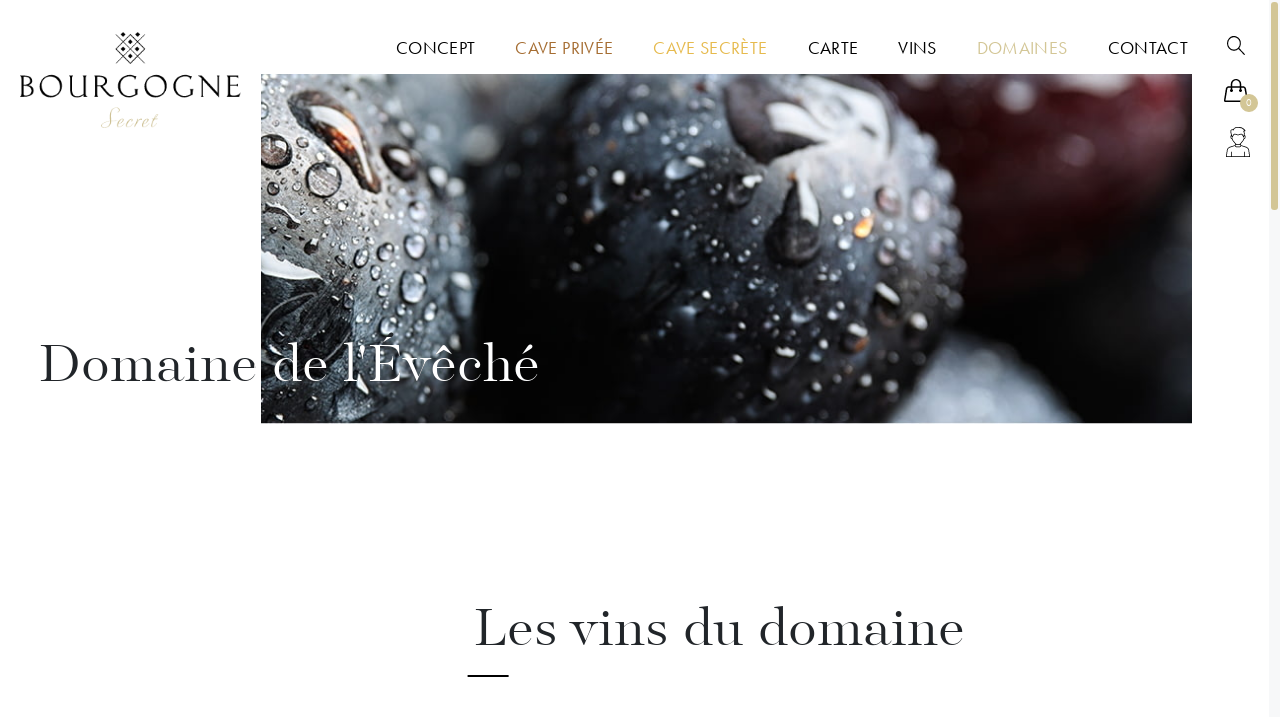

--- FILE ---
content_type: text/html; charset=UTF-8
request_url: https://www.bourgognesecret.com/fr_FR/domaines/domaine-de-leveche
body_size: 6841
content:
<!DOCTYPE html>

<html lang="fr">
<head>
    <meta charset="utf-8">
    <meta http-equiv="X-UA-Compatible" content="IE=edge">

    <title>Domaine de l&#039;Évêché | Bourgogne Secret</title>

    <meta content="width=device-width, initial-scale=1, maximum-scale=1, user-scalable=no" name="viewport">

            
            <link rel="stylesheet" href="/bootstrap-theme/app.0cfdd406.css">
<style type="text/css">
    :root {
        --svg-search: url('/bootstrap-theme/images/search-icon.07b6003c.svg');
        --svg-instantsearch: url('/bootstrap-theme/images/instantsearch-submit.3a4c19c5.svg');
    }
</style>



    
    


    
            <!-- Google Tag Manager -->
        <script>(function(w,d,s,l,i){w[l]=w[l]||[];w[l].push({'gtm.start':
                    new Date().getTime(),event:'gtm.js'});var f=d.getElementsByTagName(s)[0],
                j=d.createElement(s),dl=l!='dataLayer'?'&l='+l:'';j.async=true;j.src=
                'https://www.googletagmanager.com/gtm.js?id='+i+dl;f.parentNode.insertBefore(j,f);
            })(window,document,'script','dataLayer','GTM-KTJWLZK');</script>
        <!-- End Google Tag Manager -->
    


    </head>

<body class="d-flex flex-column min-vh-100"  data-barba-prevent="all" >
        <!-- Google Tag Manager (noscript) -->
    <noscript><iframe src="https://www.googletagmanager.com/ns.html?id=GTM-KTJWLZK" height="0" width="0" style="display:none;visibility:hidden"></iframe></noscript>
    <!-- End Google Tag Manager (noscript) -->
    <div id="popupFlash"></div>




            <nav class="body-topbar navbar navbar-expand-lg"  data-barba-prevent="all"  data-controller="bodyTopBar">
        <button id="navmobile-toggle" class="navbar-toggler" type="button" data-toggle="collapse" data-target="#navbarTopMobile" aria-controls="navbarSupportedContent" aria-expanded="false" aria-label="Toggle navigation">
            <span class="navbar-toggler-icon"></span>
        </button>
        <div class="collapse navbar-collapse" id="navbarTopMobile" data-controller="navmobile">
            <div class="vertical-menu">
                <ul class="search nav navbar ml-auto">
    <li class="nav-item"><a class="nav-link text-muted" href="" data-controller-open="instant-search"><img class="svg" src="/bootstrap-theme/images/search-icon.07b6003c.svg" alt="search"></a></li>
</ul>

<div class="btn-group ml-auto">
    <div id="sylius-cart-button">
        


<a class="btn d-flex align-items-center dropdown-toggle"
   data-toggle="dropdown"
   href="#"
   id="sylius-cart-total" >
    <span>            <i class="icon ">
        <svg xmlns="http://www.w3.org/2000/svg" width="23.09" height="23.149" viewBox="0 0 23.09 23.149">
  <g id="cart-icon" transform="translate(-1853.294 -84)">
    <path id="Tracé_21" data-name="Tracé 21" d="M1876.007,106.607a1.809,1.809,0,0,1-1.4.542h-19.758a1.646,1.646,0,0,1-1.221-.452,1.854,1.854,0,0,1-.316-1.4l1.718-11.393a2.963,2.963,0,0,1,1.017-1.877,2.931,2.931,0,0,1,2.012-.791h1.718v-1.9a5.329,5.329,0,0,1,1.447-3.8,4.791,4.791,0,0,1,3.64-1.537,4.717,4.717,0,0,1,3.617,1.537,5.381,5.381,0,0,1,1.424,3.8v1.9h1.583a2.931,2.931,0,0,1,2.012.791,2.963,2.963,0,0,1,1.017,1.877l1.854,11.393A1.6,1.6,0,0,1,1876.007,106.607Zm-1.04-1.085-1.9-11.394a1.74,1.74,0,0,0-.542-1.018,1.468,1.468,0,0,0-1.04-.429H1869.9v1.673a1.318,1.318,0,0,1,.724,1.221,1.372,1.372,0,0,1-.43,1.04,1.477,1.477,0,0,1-2.034,0,1.369,1.369,0,0,1-.43-1.04,1.317,1.317,0,0,1,.723-1.221V92.681h-7.234v1.673a1.318,1.318,0,0,1,.724,1.221,1.372,1.372,0,0,1-.43,1.04,1.477,1.477,0,0,1-2.034,0,1.369,1.369,0,0,1-.43-1.04,1.317,1.317,0,0,1,.723-1.221V92.681h-1.718a1.466,1.466,0,0,0-1.04.429,1.718,1.718,0,0,0-.542.973l-1.763,11.393a.2.2,0,0,0,.226.226H1874.7Q1874.967,105.7,1874.967,105.522Zm-13.745-14.288h7.234v-1.9a3.954,3.954,0,0,0-1.017-2.78,3.6,3.6,0,0,0-5.2,0,3.95,3.95,0,0,0-1.018,2.78Z"/>
  </g>
</svg>

    </i>

</span>
    <span class="badge badge-pill badge-primary nbitems" style="transform: translate(-8px, 10px)">0</span>
</a>




        <div class="dropdown-menu dropdown-menu-right mini-panier" style="width:300px">
            


    <div class="card-body text-center">
        Votre panier est vide.
    </div>




        </div>
    </div>
</div>




<ul class="nav navbar">

</ul>


<ul class="nav navbar">

</ul>





<ul class="nav navbar ml-auto links-compte">
            <li class="nav-item">
            <a class="nav-link text-muted" href="/fr_FR/login">            <i class="icon ">
        <svg xmlns="http://www.w3.org/2000/svg" width="23.837" height="29.795" viewBox="0 0 23.837 29.795">
  <path id="login-icon" d="M1872.35,162.287l-5.174-1.663-.255-1.319,2.016-2.333a4.492,4.492,0,0,0,1.043-2.226l.523-.244a1.881,1.881,0,0,0,1.028-1.666V151.73a1.113,1.113,0,0,0-.846-1.084l-.121-.03a6.1,6.1,0,0,0-.3-3.7l.987-.247a.372.372,0,0,0,.236-.542,7.921,7.921,0,0,0-7.03-3.543c-.1,0-.188,0-.28,0-.039,0-.079,0-.119,0l-.272,0a5.258,5.258,0,0,0-3.808,1.3,2.687,2.687,0,0,0-.663,1.177,2.523,2.523,0,0,0-2.005.113,1.673,1.673,0,0,0-.674,1.5,13.3,13.3,0,0,0,.617,4.053,1.112,1.112,0,0,0-.617,1v1.106a1.884,1.884,0,0,0,1.037,1.671l.514.24a4.491,4.491,0,0,0,1.042,2.224l2.016,2.334-.255,1.319-5.174,1.663a4.1,4.1,0,0,0-2.813,3.407l-.833,6.263a.372.372,0,0,0,.369.421h23.092a.372.372,0,0,0,.369-.421l-.833-6.258A4.106,4.106,0,0,0,1872.35,162.287Zm-5.855-1.2a.787.787,0,0,1-.093.373,1.192,1.192,0,0,1-.082.126.848.848,0,0,1-.174.159.751.751,0,0,1-.131.071l-.042.016-.027.011a.77.77,0,0,1-.156.031.868.868,0,0,1-.088.006h-3.24a.794.794,0,0,1-.783-.914l.2-1.019.028.019a2.524,2.524,0,0,0,.3.19c.016.009.033.016.05.024a2.3,2.3,0,0,0,.3.129l.054.021a2.7,2.7,0,0,0,.347.085l.077.012a2.528,2.528,0,0,0,.37.03h1.356a2.527,2.527,0,0,0,.369-.03c.026,0,.052-.007.078-.012a2.521,2.521,0,0,0,.345-.085l.058-.022a2.428,2.428,0,0,0,.3-.127c.018-.009.036-.016.054-.026a2.455,2.455,0,0,0,.3-.189c.009-.007.02-.011.03-.019l.2,1.015A1.036,1.036,0,0,1,1866.495,161.09Zm-8.779-15.291c.482-.319,1.427-.032,1.75.106a.373.373,0,0,0,.519-.353,1.8,1.8,0,0,1,.53-1.153,4.63,4.63,0,0,1,3.276-1.064l.281-.005c.024,0,.049,0,.073,0h.041c.088,0,.176-.006.268,0a7.414,7.414,0,0,1,6.1,2.747l-.974.243a.375.375,0,0,0-.177.621c.01.01.938,1.039.375,3.884h0q-.073.355-.171.725c-.469-.97-1.263-2.261-2.171-2.261a5.752,5.752,0,0,0-1.8.392,3.6,3.6,0,0,1-3.111,0,5.752,5.752,0,0,0-1.8-.392c-.981,0-1.829,1.506-2.278,2.487-.116-.246-.249-.557-.381-.929h0a12.456,12.456,0,0,1-.693-4.165A.978.978,0,0,1,1857.716,145.8Zm1.178,8.641c-.007-.045-.012-.09-.016-.137l0-.067a.372.372,0,0,0-.39-.353.389.389,0,0,0-.132.034.279.279,0,0,0-.034.019c-.016.01-.034.017-.049.028l-.273-.127a1.129,1.129,0,0,1-.618-1V151.73a.376.376,0,0,1,.124-.28,8.039,8.039,0,0,0,.683,1.4.373.373,0,0,0,.659-.075c.414-1.105,1.3-2.738,1.886-2.738a5.117,5.117,0,0,1,1.561.354,4.3,4.3,0,0,0,3.582,0,5.1,5.1,0,0,1,1.561-.354c.585,0,1.471,1.633,1.886,2.738a.356.356,0,0,0,.356.241.372.372,0,0,0,.346-.255c.159-.479.293-.951.4-1.408l.084.021a.37.37,0,0,1,.28.361v1.106a1.127,1.127,0,0,1-.608,1l-.7.324a.372.372,0,0,0-.212.3,3.748,3.748,0,0,1-.9,2.033l-2.132,2.468,0,0-.115.134-.012.014-.014.017a.345.345,0,0,0-.04.037,1.767,1.767,0,0,1-1.3.558H1863.4a1.8,1.8,0,0,1-1.319-.574.369.369,0,0,0-.031-.036l0,0-.011-.013-.116-.134,0,0-2.132-2.468A3.752,3.752,0,0,1,1858.894,154.44Zm11.862,17.194v-4.1a.372.372,0,1,0-.745,0v4.1h-11.859v-4.1a.372.372,0,1,0-.745,0v4.1h-4.446l.778-5.847a3.36,3.36,0,0,1,2.3-2.791l4.919-1.581c.005.023.013.046.019.069l.015.054a1.587,1.587,0,0,0,.107.264l.023.04a1.567,1.567,0,0,0,.172.251,1.535,1.535,0,0,0,1.166.535h3.24c.052,0,.1,0,.158-.009a1.555,1.555,0,0,0,.3-.059l.067-.024a.75.75,0,0,0,.08-.031,1.47,1.47,0,0,0,.262-.143,1.635,1.635,0,0,0,.329-.3l0-.007.005,0a2.164,2.164,0,0,0,.152-.232,1.552,1.552,0,0,0,.084-.185c.007-.02.013-.042.02-.063.014-.044.028-.088.038-.133l.007-.023,4.916,1.581a3.361,3.361,0,0,1,2.3,2.8l.777,5.842Z" transform="translate(-1852.164 -142.583)"/>
</svg>

    </i>

</a>
        </li>
        <!--
        <li class="nav-item">
            <a class="nav-link text-muted" href="/fr_FR/register"><img class="svg" src="/bootstrap-theme/images/login-icon.svg" alt="Créer un compte"></a>
        </li>
        -->
    </ul>




            </div>
            <div class="top-logo header-logo col col-sm-12 col-md-3 col-lg-2 col-theme">
    <a href="/fr_FR/" class="logo"><object data="/bootstrap-theme/images/logo-symbole.8fc0c36a.svg" width="40.066" height="40.066" type="image/svg+xml"></object></a>
</div>

<div class="top-menu">
    <ul class="navbar-nav py-1" >
        <li class="">
            <a class="bitbag-page-link nav-link quiSommesNous" href="/fr_FR/page/le-concept">
        Concept
    </a>

        </li>
        <li class="">
            <a class="bitbag-page-link nav-link cave-privee" href="/fr_FR/page/cave-privee">
        Cave Privée
    </a>

        </li>
        <li class="">
            <a class="bitbag-page-link nav-link cave-secrete" href="/fr_FR/page/cave-secrete">
        Cave Secrète
    </a>

        </li>
        <li class="">
            <a href="/fr_FR/carte/beaune"
               class="nav-link" >Carte</a>
        </li>
        <li class="">
            <a href="/fr_FR/selection/categories/tous-les-vins"
               class="nav-link" >Vins</a>
        </li>
        <li class=" active">
            <a href="/fr_FR/domaines"
               class="nav-link" >Domaines</a>
        </li>
        <li class="">
            <a class="bitbag-page-link nav-link contact" href="/fr_FR/page/contact">
        Contact
    </a>

        </li>
    </ul>
</div>
            <ul class="footer-menu">
                <li class="footer-menu-reseau"><ul class="sociaux">
    <li class="sociaux-item"><a target="_blank" href="//www.instagram.com/bourgogne_secret/?hl=fr"><i class="instagram fa-2x"><img class="svg" src="/bootstrap-theme/images/instagram-icon.a38ff42c.svg" alt="instagram"></i></a></li>
</ul>
</li>
                <li class="footer-menu-bottom"><ul><li class="footer-menu-item">
    <a class="bitbag-page-link nav-link mentionsLegales" href="/fr_FR/page/confidentialites-mentions-legales">
        Confidentialités &amp; Mentions légales
    </a>

</li>
<li class="footer-menu-item">
    <a class="bitbag-page-link nav-link fraisdeport" href="/fr_FR/page/fraisdeport">
        Frais de port
    </a>

</li>
<li class="footer-menu-item">
    <a class="bitbag-page-link nav-link cgv" href="/fr_FR/page/cgv">
        CGV
    </a>

</li>

<ul class="nav navbar">

</ul>

</ul></li>
            </ul>
        </div>
        <div class="collapse navbar-collapse" id="navbarTopDesktop">
            <div class="top-logo header-logo col col-sm-12 col-md-3 col-lg-2 col-theme">
    <a href="/fr_FR/" class="logo"><object data="/bootstrap-theme/images/logo-symbole.8fc0c36a.svg" width="40.066" height="40.066" type="image/svg+xml"></object></a>
</div>

<div class="top-menu">
    <ul class="navbar-nav py-1" >
        <li class="">
            <a class="bitbag-page-link nav-link quiSommesNous" href="/fr_FR/page/le-concept">
        Concept
    </a>

        </li>
        <li class="">
            <a class="bitbag-page-link nav-link cave-privee" href="/fr_FR/page/cave-privee">
        Cave Privée
    </a>

        </li>
        <li class="">
            <a class="bitbag-page-link nav-link cave-secrete" href="/fr_FR/page/cave-secrete">
        Cave Secrète
    </a>

        </li>
        <li class="">
            <a href="/fr_FR/carte/beaune"
               class="nav-link" >Carte</a>
        </li>
        <li class="">
            <a href="/fr_FR/selection/categories/tous-les-vins"
               class="nav-link" >Vins</a>
        </li>
        <li class=" active">
            <a href="/fr_FR/domaines"
               class="nav-link" >Domaines</a>
        </li>
        <li class="">
            <a class="bitbag-page-link nav-link contact" href="/fr_FR/page/contact">
        Contact
    </a>

        </li>
    </ul>
</div>
        </div>
        <div id="navbarTopVertical" class="vertical-menu my-2">
            <ul class="search nav navbar ml-auto">
    <li class="nav-item"><a class="nav-link text-muted" href="" data-controller-open="instant-search"><img class="svg" src="/bootstrap-theme/images/search-icon.07b6003c.svg" alt="search"></a></li>
</ul>

<div class="btn-group ml-auto">
    <div id="sylius-cart-button">
        


<a class="btn d-flex align-items-center dropdown-toggle"
   data-toggle="dropdown"
   href="#"
   id="sylius-cart-total" >
    <span>            <i class="icon ">
        <svg xmlns="http://www.w3.org/2000/svg" width="23.09" height="23.149" viewBox="0 0 23.09 23.149">
  <g id="cart-icon" transform="translate(-1853.294 -84)">
    <path id="Tracé_21" data-name="Tracé 21" d="M1876.007,106.607a1.809,1.809,0,0,1-1.4.542h-19.758a1.646,1.646,0,0,1-1.221-.452,1.854,1.854,0,0,1-.316-1.4l1.718-11.393a2.963,2.963,0,0,1,1.017-1.877,2.931,2.931,0,0,1,2.012-.791h1.718v-1.9a5.329,5.329,0,0,1,1.447-3.8,4.791,4.791,0,0,1,3.64-1.537,4.717,4.717,0,0,1,3.617,1.537,5.381,5.381,0,0,1,1.424,3.8v1.9h1.583a2.931,2.931,0,0,1,2.012.791,2.963,2.963,0,0,1,1.017,1.877l1.854,11.393A1.6,1.6,0,0,1,1876.007,106.607Zm-1.04-1.085-1.9-11.394a1.74,1.74,0,0,0-.542-1.018,1.468,1.468,0,0,0-1.04-.429H1869.9v1.673a1.318,1.318,0,0,1,.724,1.221,1.372,1.372,0,0,1-.43,1.04,1.477,1.477,0,0,1-2.034,0,1.369,1.369,0,0,1-.43-1.04,1.317,1.317,0,0,1,.723-1.221V92.681h-7.234v1.673a1.318,1.318,0,0,1,.724,1.221,1.372,1.372,0,0,1-.43,1.04,1.477,1.477,0,0,1-2.034,0,1.369,1.369,0,0,1-.43-1.04,1.317,1.317,0,0,1,.723-1.221V92.681h-1.718a1.466,1.466,0,0,0-1.04.429,1.718,1.718,0,0,0-.542.973l-1.763,11.393a.2.2,0,0,0,.226.226H1874.7Q1874.967,105.7,1874.967,105.522Zm-13.745-14.288h7.234v-1.9a3.954,3.954,0,0,0-1.017-2.78,3.6,3.6,0,0,0-5.2,0,3.95,3.95,0,0,0-1.018,2.78Z"/>
  </g>
</svg>

    </i>

</span>
    <span class="badge badge-pill badge-primary nbitems" style="transform: translate(-8px, 10px)">0</span>
</a>




        <div class="dropdown-menu dropdown-menu-right mini-panier" style="width:300px">
            


    <div class="card-body text-center">
        Votre panier est vide.
    </div>




        </div>
    </div>
</div>




<ul class="nav navbar">

</ul>


<ul class="nav navbar">

</ul>





<ul class="nav navbar ml-auto links-compte">
            <li class="nav-item">
            <a class="nav-link text-muted" href="/fr_FR/login">            <i class="icon ">
        <svg xmlns="http://www.w3.org/2000/svg" width="23.837" height="29.795" viewBox="0 0 23.837 29.795">
  <path id="login-icon" d="M1872.35,162.287l-5.174-1.663-.255-1.319,2.016-2.333a4.492,4.492,0,0,0,1.043-2.226l.523-.244a1.881,1.881,0,0,0,1.028-1.666V151.73a1.113,1.113,0,0,0-.846-1.084l-.121-.03a6.1,6.1,0,0,0-.3-3.7l.987-.247a.372.372,0,0,0,.236-.542,7.921,7.921,0,0,0-7.03-3.543c-.1,0-.188,0-.28,0-.039,0-.079,0-.119,0l-.272,0a5.258,5.258,0,0,0-3.808,1.3,2.687,2.687,0,0,0-.663,1.177,2.523,2.523,0,0,0-2.005.113,1.673,1.673,0,0,0-.674,1.5,13.3,13.3,0,0,0,.617,4.053,1.112,1.112,0,0,0-.617,1v1.106a1.884,1.884,0,0,0,1.037,1.671l.514.24a4.491,4.491,0,0,0,1.042,2.224l2.016,2.334-.255,1.319-5.174,1.663a4.1,4.1,0,0,0-2.813,3.407l-.833,6.263a.372.372,0,0,0,.369.421h23.092a.372.372,0,0,0,.369-.421l-.833-6.258A4.106,4.106,0,0,0,1872.35,162.287Zm-5.855-1.2a.787.787,0,0,1-.093.373,1.192,1.192,0,0,1-.082.126.848.848,0,0,1-.174.159.751.751,0,0,1-.131.071l-.042.016-.027.011a.77.77,0,0,1-.156.031.868.868,0,0,1-.088.006h-3.24a.794.794,0,0,1-.783-.914l.2-1.019.028.019a2.524,2.524,0,0,0,.3.19c.016.009.033.016.05.024a2.3,2.3,0,0,0,.3.129l.054.021a2.7,2.7,0,0,0,.347.085l.077.012a2.528,2.528,0,0,0,.37.03h1.356a2.527,2.527,0,0,0,.369-.03c.026,0,.052-.007.078-.012a2.521,2.521,0,0,0,.345-.085l.058-.022a2.428,2.428,0,0,0,.3-.127c.018-.009.036-.016.054-.026a2.455,2.455,0,0,0,.3-.189c.009-.007.02-.011.03-.019l.2,1.015A1.036,1.036,0,0,1,1866.495,161.09Zm-8.779-15.291c.482-.319,1.427-.032,1.75.106a.373.373,0,0,0,.519-.353,1.8,1.8,0,0,1,.53-1.153,4.63,4.63,0,0,1,3.276-1.064l.281-.005c.024,0,.049,0,.073,0h.041c.088,0,.176-.006.268,0a7.414,7.414,0,0,1,6.1,2.747l-.974.243a.375.375,0,0,0-.177.621c.01.01.938,1.039.375,3.884h0q-.073.355-.171.725c-.469-.97-1.263-2.261-2.171-2.261a5.752,5.752,0,0,0-1.8.392,3.6,3.6,0,0,1-3.111,0,5.752,5.752,0,0,0-1.8-.392c-.981,0-1.829,1.506-2.278,2.487-.116-.246-.249-.557-.381-.929h0a12.456,12.456,0,0,1-.693-4.165A.978.978,0,0,1,1857.716,145.8Zm1.178,8.641c-.007-.045-.012-.09-.016-.137l0-.067a.372.372,0,0,0-.39-.353.389.389,0,0,0-.132.034.279.279,0,0,0-.034.019c-.016.01-.034.017-.049.028l-.273-.127a1.129,1.129,0,0,1-.618-1V151.73a.376.376,0,0,1,.124-.28,8.039,8.039,0,0,0,.683,1.4.373.373,0,0,0,.659-.075c.414-1.105,1.3-2.738,1.886-2.738a5.117,5.117,0,0,1,1.561.354,4.3,4.3,0,0,0,3.582,0,5.1,5.1,0,0,1,1.561-.354c.585,0,1.471,1.633,1.886,2.738a.356.356,0,0,0,.356.241.372.372,0,0,0,.346-.255c.159-.479.293-.951.4-1.408l.084.021a.37.37,0,0,1,.28.361v1.106a1.127,1.127,0,0,1-.608,1l-.7.324a.372.372,0,0,0-.212.3,3.748,3.748,0,0,1-.9,2.033l-2.132,2.468,0,0-.115.134-.012.014-.014.017a.345.345,0,0,0-.04.037,1.767,1.767,0,0,1-1.3.558H1863.4a1.8,1.8,0,0,1-1.319-.574.369.369,0,0,0-.031-.036l0,0-.011-.013-.116-.134,0,0-2.132-2.468A3.752,3.752,0,0,1,1858.894,154.44Zm11.862,17.194v-4.1a.372.372,0,1,0-.745,0v4.1h-11.859v-4.1a.372.372,0,1,0-.745,0v4.1h-4.446l.778-5.847a3.36,3.36,0,0,1,2.3-2.791l4.919-1.581c.005.023.013.046.019.069l.015.054a1.587,1.587,0,0,0,.107.264l.023.04a1.567,1.567,0,0,0,.172.251,1.535,1.535,0,0,0,1.166.535h3.24c.052,0,.1,0,.158-.009a1.555,1.555,0,0,0,.3-.059l.067-.024a.75.75,0,0,0,.08-.031,1.47,1.47,0,0,0,.262-.143,1.635,1.635,0,0,0,.329-.3l0-.007.005,0a2.164,2.164,0,0,0,.152-.232,1.552,1.552,0,0,0,.084-.185c.007-.02.013-.042.02-.063.014-.044.028-.088.038-.133l.007-.023,4.916,1.581a3.361,3.361,0,0,1,2.3,2.8l.777,5.842Z" transform="translate(-1852.164 -142.583)"/>
</svg>

    </i>

</a>
        </li>
        <!--
        <li class="nav-item">
            <a class="nav-link text-muted" href="/fr_FR/register"><img class="svg" src="/bootstrap-theme/images/login-icon.svg" alt="Créer un compte"></a>
        </li>
        -->
    </ul>




        </div>
    </nav>


    <div class="body-header mb-md-2">
        <div class="container-fluid">
    <header class="row align-items-center no-gutters">

            <div class="header-logo col col-sm-12 col-md-3 col-lg-2 col-theme" data-controller="triggerLogo">
    <a href="/fr_FR/"><img class="logo lazy" data-src="/bootstrap-theme/images/logo.87350ef5.png" alt="Sylius logo" /></a>
</div>

<div class="col-auto">
    <div class="search_overlay" data-controller="instant-search">
<div class="ui form items instantsearch">
        <form name="monsieurbiz_searchplugin_search" method="post" action="/search" class="ui search item autocomplete-search">
        
        <div class="instantsearch-input">
            <div class="form-group"><input type="text" id="monsieurbiz_searchplugin_search_query" name="monsieurbiz_searchplugin_search[query]" required="required" class="form-control" /></div>
            <div class="form-group"><button type="submit" id="monsieurbiz_searchplugin_search_submit" name="monsieurbiz_searchplugin_search[submit]" class="ui primary button btn">Lancer la recherche</button></div>
        </div>
        <div class="instantsearch-results">
            <h2>PRODUITS</h2>
            <div class="autocomplete-results results transition"></div>
        </div>

        <input type="hidden" id="monsieurbiz_searchplugin_search__token" name="monsieurbiz_searchplugin_search[_token]" value="qmYMIL8g6HcSAsnSxL8WlNmh6UdShZF8BgF4L-dUs5w" /></form>
</div>

    <div class="overlay"></div>
</div>


</div>


                </header>
</div>



    </div>


<div class="smoothscroll" data-scroll-container data-barba="wrapper"  data-barba-prevent="all" >
            <div class="barba-container" data-barba="container" data-barba-prevent="all" data-barba-namespace="page-domaine">


        <div class="body-container main-content container-fluid" data-scroll-section >
    <div class="page page-domaine">
        <div class="container-fluid">
        

            <div class="container-fluid bloc-header bloc-bicolor" data-scroll>
    <div class="row">
        <div class="col col-12 col-md-3 col-lg-2 col-theme py-1 py-md-0 vertical-end" id="col_header">
                        <div class="page_header header-bicolor txtView">
                <h1 class="bitbag-page-name scroll-translateX scroll-opacity" data-scroll>

                    <div class="domain-header">

                   Domaine de l&#039;Évêché
                                            <div class="domain-header fake">
                            Domaine de l&#039;Évêché
                                                    </div>
                    </div>

                </h1>

            </div>
        </div>
        <div class="col col-12 col-md-9 col-lg-10 col-theme md-right">
                            <div class="wrap wrap-img-fluid lazy" data-bg="https://www.bourgognesecret.com/media/cache/image_site/d9/b2/7e71f786a297f5527e90c335d3ba.jpg">
    <img class="img-fluid ui fluid image lazy" data-src="https://www.bourgognesecret.com/media/cache/image_site/d9/b2/7e71f786a297f5527e90c335d3ba.jpg" alt=""/>
</div>

            
        </div>
    </div>
</div>

                                                                    
    <div class="row">
        <div class="col-theme col-lg-10 md-right">
            <div class="row">
                <div class=" m-auto scroll-opacity" data-scroll>
                    

    <div class="d-flex flex-column justify-content-center align-items-stretch  flex-md-row  ">

            <div class="col product_domaine">
        <h2 class="product-sstitre  scroll-translateX scroll-opacity"
            data-scroll></h2>
        
            </div>
</div>
                </div>
            </div>
        </div>
        <div class="container-medium m-auto">
                    </div>
    </div>
                                <div class=" page-search">
                <div class="row ">
                    <div class="col col-12 col-md-3 col-lg-2 col-theme py-1 py-md-0  ">
                    </div>
                    <div class="col col-12 col-md-9 col-lg-10 col-theme md-right d-md-block">
                        
            
        <div class="list-results d-flex" data-controller="list-results">
            <div class="list-results-products  ">
                                    <div class="text-center ">
                        <h2 class="h1 bitbag-page-name scroll-translateX scroll-opacity d-inline-block"
                            data-scroll="">Les vins du domaine </h2>
                    </div>
                
                            <div class="card-group" id="products" data-controller="listProducts">

                <div class="row">
                    
                    

                        
                                                                                <div class=" ">
                                


    


<div data-scroll class="item-produit card card-small card-center border-0 taxon-domaine-de-leveche" >
    <div class="card-img">
        <a href="/fr_FR/products/domaine-de-leveche-bourgogne-aligote-2022-blanc-evec007" class="blurring dimmable image">
            <div class="ui dimmer">
                <div class="content">
                    <div class="center">
                        <div class="ui inverted button">En savoir plus</div>
                    </div>
                </div>
            </div>
                
<img src="data:image/svg+xml,%3Csvg xmlns='http://www.w3.org/2000/svg' height='420' width='140' viewBox='0 0 140 420'%3E%3C/svg%3E" data-src="https://www.bourgognesecret.com/media/cache/sylius_shop_product_thumbnail/ca/82/8de62707d3efc9516b8a7f359ecd.png" width="140" height="420"  data-src="//placehold.it/200x200" alt="Domaine de l&#039;Évêché - Bourgogne Aligoté 2022 Blanc" class="lazy portrait card-img-top ui bordered imag"  />
        </a>
    </div>

    <div class="content card-body">
        <a href="/fr_FR/products/domaine-de-leveche-bourgogne-aligote-2022-blanc-evec007" class="header sylius-product-name">
                            <span class="domaine">
                     Domaine de l&#039;Évêché
                </span>
                <br />
                        <span>
                 Bourgogne Aligoté 2022 Blanc
            </span>
        </a>
    </div>
    <div class="card-footer">
                                <div class="sylius-product-prices">
                <div class="sylius-product-price">16,39 €</div>
                            </div>
            <form name="sylius_add_to_cart" id="sylius-product-adding-to-cart" class="loadable d-flex justify-content-center align-content-between">
                <a class="card-link" href="/fr_FR/products/domaine-de-leveche-bourgogne-aligote-2022-blanc-evec007">
                    <input class="btn" value="Acheter">
                </a>
            </form>
                </div>
</div>



                            </div>
                                            

                        
                                                                                <div class=" ">
                                


    


<div data-scroll class="item-produit card card-small card-center border-0 taxon-domaine-de-leveche" >
    <div class="card-img">
        <a href="/fr_FR/products/domaine-de-leveche-mercurey-les-ormeaux-2022-rouge-evec010" class="blurring dimmable image">
            <div class="ui dimmer">
                <div class="content">
                    <div class="center">
                        <div class="ui inverted button">En savoir plus</div>
                    </div>
                </div>
            </div>
                
<img src="data:image/svg+xml,%3Csvg xmlns='http://www.w3.org/2000/svg' height='420' width='140' viewBox='0 0 140 420'%3E%3C/svg%3E" data-src="https://www.bourgognesecret.com/media/cache/sylius_shop_product_thumbnail/f4/f9/0c6194befaf3a8402c70e1c96ac7.png" width="140" height="420"  data-src="//placehold.it/200x200" alt="Domaine de l&#039;Évêché - Mercurey Les Ormeaux 2022 Rouge" class="lazy portrait card-img-top ui bordered imag"  />
        </a>
    </div>

    <div class="content card-body">
        <a href="/fr_FR/products/domaine-de-leveche-mercurey-les-ormeaux-2022-rouge-evec010" class="header sylius-product-name">
                            <span class="domaine">
                     Domaine de l&#039;Évêché
                </span>
                <br />
                        <span>
                 Mercurey Les Ormeaux 2022 Rouge
            </span>
        </a>
    </div>
    <div class="card-footer">
                                <div class="sylius-product-prices">
                <div class="sylius-product-price">29,90 €</div>
                            </div>
            <form name="sylius_add_to_cart" id="sylius-product-adding-to-cart" class="loadable d-flex justify-content-center align-content-between">
                <a class="card-link" href="/fr_FR/products/domaine-de-leveche-mercurey-les-ormeaux-2022-rouge-evec010">
                    <input class="btn" value="Acheter">
                </a>
            </form>
                </div>
</div>



                            </div>
                                            

                        
                                                                                <div class=" ">
                                


    


<div data-scroll class="item-produit card card-small card-center border-0 taxon-domaine-de-leveche" >
    <div class="card-img">
        <a href="/fr_FR/products/domaine-de-leveche-bourgogne-cote-chalonnaise-reviller-2023-blanc-evec009d" class="blurring dimmable image">
            <div class="ui dimmer">
                <div class="content">
                    <div class="center">
                        <div class="ui inverted button">En savoir plus</div>
                    </div>
                </div>
            </div>
                
<img src="data:image/svg+xml,%3Csvg xmlns='http://www.w3.org/2000/svg' height='420' width='140' viewBox='0 0 140 420'%3E%3C/svg%3E" data-src="https://www.bourgognesecret.com/media/cache/sylius_shop_product_thumbnail/1e/ed/2e9249d6983a292ce70c0bf74c76.png" width="140" height="420"  data-src="//placehold.it/200x200" alt="Domaine de l&#039;Évêché - Bourgogne Côte Chalonnaise Reviller 2023 Blanc" class="lazy portrait card-img-top ui bordered imag"  />
        </a>
    </div>

    <div class="content card-body">
        <a href="/fr_FR/products/domaine-de-leveche-bourgogne-cote-chalonnaise-reviller-2023-blanc-evec009d" class="header sylius-product-name">
                            <span class="domaine">
                     Domaine de l&#039;Évêché
                </span>
                <br />
                        <span>
                 Bourgogne Côte Chalonnaise Reviller 2023 Blanc
            </span>
        </a>
    </div>
    <div class="card-footer">
                                <div class="sylius-product-prices">
                <div class="sylius-product-price">23,20 €</div>
                            </div>
            <form name="sylius_add_to_cart" id="sylius-product-adding-to-cart" class="loadable d-flex justify-content-center align-content-between">
                <a class="card-link" href="/fr_FR/products/domaine-de-leveche-bourgogne-cote-chalonnaise-reviller-2023-blanc-evec009d">
                    <input class="btn" value="Acheter">
                </a>
            </form>
                </div>
</div>



                            </div>
                                            

                        
                                                                                <div class=" ">
                                


    


<div data-scroll class="item-produit card card-small card-center border-0 taxon-domaine-de-leveche" >
    <div class="card-img">
        <a href="/fr_FR/products/domaine-de-leveche-coteaux-bourguignons-meix-de-chaseau-2023-rouge-evec005d" class="blurring dimmable image">
            <div class="ui dimmer">
                <div class="content">
                    <div class="center">
                        <div class="ui inverted button">En savoir plus</div>
                    </div>
                </div>
            </div>
                
<img src="data:image/svg+xml,%3Csvg xmlns='http://www.w3.org/2000/svg' height='420' width='140' viewBox='0 0 140 420'%3E%3C/svg%3E" data-src="https://www.bourgognesecret.com/media/cache/sylius_shop_product_thumbnail/4a/b8/5781e5639fca7f91a43609c1ec0d.png" width="140" height="420"  data-src="//placehold.it/200x200" alt="Domaine de l&#039;Évêché - Côteaux Bourguignons Meix de Chaseau 2023 Rouge" class="lazy portrait card-img-top ui bordered imag"  />
        </a>
    </div>

    <div class="content card-body">
        <a href="/fr_FR/products/domaine-de-leveche-coteaux-bourguignons-meix-de-chaseau-2023-rouge-evec005d" class="header sylius-product-name">
                            <span class="domaine">
                     Domaine de l&#039;Évêché
                </span>
                <br />
                        <span>
                 Côteaux Bourguignons Meix de Chaseau 2023 Rouge
            </span>
        </a>
    </div>
    <div class="card-footer">
                                <div class="sylius-product-prices">
                <div class="sylius-product-price">15,40 €</div>
                            </div>
            <form name="sylius_add_to_cart" id="sylius-product-adding-to-cart" class="loadable d-flex justify-content-center align-content-between">
                <a class="card-link" href="/fr_FR/products/domaine-de-leveche-coteaux-bourguignons-meix-de-chaseau-2023-rouge-evec005d">
                    <input class="btn" value="Acheter">
                </a>
            </form>
                </div>
</div>



                            </div>
                                            

                        
                                                                                <div class=" ">
                                


    


<div data-scroll class="item-produit card card-small card-center border-0 taxon-domaine-de-leveche" >
    <div class="card-img">
        <a href="/fr_FR/products/domaine-de-leveche-bourgogne-cote-chalonnaise-pinot-noir-2023-rouge-evec004d" class="blurring dimmable image">
            <div class="ui dimmer">
                <div class="content">
                    <div class="center">
                        <div class="ui inverted button">En savoir plus</div>
                    </div>
                </div>
            </div>
                
<img src="data:image/svg+xml,%3Csvg xmlns='http://www.w3.org/2000/svg' height='420' width='140' viewBox='0 0 140 420'%3E%3C/svg%3E" data-src="https://www.bourgognesecret.com/media/cache/sylius_shop_product_thumbnail/3a/05/c12f4e2b6c72b2012be02f223e4e.png" width="140" height="420"  data-src="//placehold.it/200x200" alt="Domaine de l&#039;Évêché - Bourgogne Côte Chalonnaise Pinot Noir 2023 Rouge" class="lazy portrait card-img-top ui bordered imag"  />
        </a>
    </div>

    <div class="content card-body">
        <a href="/fr_FR/products/domaine-de-leveche-bourgogne-cote-chalonnaise-pinot-noir-2023-rouge-evec004d" class="header sylius-product-name">
                            <span class="domaine">
                     Domaine de l&#039;Évêché
                </span>
                <br />
                        <span>
                 Bourgogne Côte Chalonnaise Pinot Noir 2023 Rouge
            </span>
        </a>
    </div>
    <div class="card-footer">
                                <div class="sylius-product-prices">
                <div class="sylius-product-price">17,60 €</div>
                            </div>
            <form name="sylius_add_to_cart" id="sylius-product-adding-to-cart" class="loadable d-flex justify-content-center align-content-between">
                <a class="card-link" href="/fr_FR/products/domaine-de-leveche-bourgogne-cote-chalonnaise-pinot-noir-2023-rouge-evec004d">
                    <input class="btn" value="Acheter">
                </a>
            </form>
                </div>
</div>



                            </div>
                                                            </div>

            </div>
        

            </div>
        </div>
    
                    </div>
                </div>
            </div>
                    

        </div>
    </div>
</div>


    <div class="body-footer mt-auto" data-scroll-section data-controller="bodyFooter">
    <footer class="container py-4"  data-scroll data-scroll-speed="-0.25">
        

<div class="col-12 col-sm mb-3 text-center footer-header">
    <p><a href="/fr_FR/"><img class="logo lazy" data-src="/bootstrap-theme/images/logo.87350ef5.png" alt="Sylius logo" /></a></p>
    <p>
        <ul class="sociaux">
    <li class="sociaux-item"><a target="_blank" href="//www.instagram.com/bourgogne_secret/?hl=fr"><i class="instagram fa-2x"><img class="svg" src="/bootstrap-theme/images/instagram-icon.a38ff42c.svg" alt="instagram"></i></a></li>
</ul>

    </p>
</div>
<div class="col-12 col-sm text-center footer-adresse">
    <p class="footer-adresse_content border-top border-bottom">
        <span class="footer-elt">20, rue du 16ème Chasseurs - 21200 BEAUNE</span>
        <span class="footer-sep">|</span>
        <a class="footer-elt" href="mailto:contact@bourgognesecret.com"> contact@bourgognesecret.com</a>
    </p>
</div>


<div class="col-12">
    <nav class="navbar navbar-expand-lg">
        <div class="collapse navbar-collapse justify-content-center" id="mainNavbar">
            <div class="footer-menu-bottom navbar-nav py-1" >
                <li class="footer-menu-item">
    <a class="bitbag-page-link nav-link mentionsLegales" href="/fr_FR/page/confidentialites-mentions-legales">
        Confidentialités &amp; Mentions légales
    </a>

</li>
<li class="footer-menu-item">
    <a class="bitbag-page-link nav-link fraisdeport" href="/fr_FR/page/fraisdeport">
        Frais de port
    </a>

</li>
<li class="footer-menu-item">
    <a class="bitbag-page-link nav-link cgv" href="/fr_FR/page/cgv">
        CGV
    </a>

</li>

<ul class="nav navbar">

</ul>


            </div>
        </div>
    </nav>
</div>




    </footer>
</div>

    </div>
</div>

    <script src="/bootstrap-theme/app.6c0801c4.js"></script>


<script type="text/javascript">
    var monsieurbizSearchPlugin = {
        instantEnabled: true,
        refreshWithButton: false,
        instantUrl: '\/instant', // URL for instant search
        searchInputSelector: '.autocomplete-search input[type=text]', // Selector for search input text field
        resultClosestSelector: '.autocomplete-search', // Selector used to display results, take the closest parent of searchInputSelector
        resultFindSelector: '.autocomplete-results', // Selector used to display results, take the closest parent of searchInputSelector
        loaderSelector: '.mbiz-sylius-search-grid .dimmer', // Selector used to display results, take the closest parent of searchInputSelector
        keyUpTimeOut: 500, // Time in millisecond to wait to be sure the user ended typing
        minQueryLength: 3, // Number of characters minimum to call instant search
        filterForm: '.mbiz-sylius-search-filters form[name="filters-form"]',
        priceFilterSelector: '.mbiz-sylius-search-filters input[type="number"]',
        attributeFilterSelector: '.mbiz-sylius-search-filters input[type="checkbox"]',
    };

</script>






<div class="loading-overlay" data-js-loading-overlay>
    <div class="spinner-border" role="status">
        <span class="sr-only">Loading...</span>
    </div>
</div>
</body>
</html>


--- FILE ---
content_type: text/html; charset=UTF-8
request_url: https://www.bourgognesecret.com/fr_FR/minipanier/
body_size: -432
content:
{"result":{"nbitems":0,"content":"\n\n\n    <div class=\"card-body text-center\">\n        Votre panier est vide.\n    <\/div>\n\n\n\n"}}


--- FILE ---
content_type: text/html; charset=UTF-8
request_url: https://www.bourgognesecret.com/fr_FR/flashes/
body_size: -582
content:
                                                    

--- FILE ---
content_type: text/html; charset=utf-8
request_url: https://tag.perfmaker.net/version/perfmaker-v1.205.2/sidebar.2/index.html
body_size: -136
content:
<!doctype html><html lang="en"><head><meta charset="utf-8"><meta name="viewport" content="width=device-width,initial-scale=1,shrink-to-fit=no"><meta name="theme-color" content="#000000"><link rel="manifest" href="./manifest.json"><link rel="shortcut icon" href="./favicon.ico"><title>React App</title><script defer="defer" src="./static/js/main.341a842e.js"></script><link href="./static/css/main.6f9087ae.css" rel="stylesheet"></head><body><noscript>You need to enable JavaScript to run this app.</noscript><div id="root"></div></body></html>

--- FILE ---
content_type: text/css
request_url: https://www.bourgognesecret.com/bootstrap-theme/app.0cfdd406.css
body_size: 56487
content:
@charset "UTF-8";@import url(https://use.typekit.net/xid5vaf.css);.slick-slider{box-sizing:border-box;-webkit-touch-callout:none;-webkit-user-select:none;-khtml-user-select:none;-moz-user-select:none;-ms-user-select:none;user-select:none;-ms-touch-action:pan-y;touch-action:pan-y;-webkit-tap-highlight-color:transparent}.slick-list,.slick-slider{position:relative;display:block}.slick-list{overflow:hidden;margin:0;padding:0}.slick-list:focus{outline:none}.slick-list.dragging{cursor:pointer;cursor:hand}.slick-slider .slick-list,.slick-slider .slick-track{-webkit-transform:translateZ(0);-moz-transform:translateZ(0);-ms-transform:translateZ(0);-o-transform:translateZ(0);transform:translateZ(0)}.slick-track{position:relative;left:0;top:0;display:block;margin-left:auto;margin-right:auto}.slick-track:after,.slick-track:before{content:"";display:table}.slick-track:after{clear:both}.slick-loading .slick-track{visibility:hidden}.slick-slide{float:left;height:100%;min-height:1px;display:none}[dir=rtl] .slick-slide{float:right}.slick-slide img{display:block}.slick-slide.slick-loading img{display:none}.slick-slide.dragging img{pointer-events:none}.slick-initialized .slick-slide{display:block}.slick-loading .slick-slide{visibility:hidden}.slick-vertical .slick-slide{display:block;height:auto;border:1px solid transparent}.slick-arrow.slick-hidden{display:none}.slick-loading .slick-list{background:#fff url(/bootstrap-theme/images/ajax-loader.fb6f3c23.gif) 50% no-repeat}@font-face{font-family:slick;src:url(/bootstrap-theme/fonts/slick.eot);src:url(/bootstrap-theme/fonts/slick.eot) format("embedded-opentype"),url(/bootstrap-theme/fonts/slick.woff) format("woff"),url(/bootstrap-theme/fonts/slick.ttf) format("truetype"),url(/bootstrap-theme/images/slick.2630a3e3.svg) format("svg");font-weight:400;font-style:normal}.slick-next,.slick-prev{position:absolute;display:block;height:20px;width:20px;line-height:0;font-size:0;cursor:pointer;top:50%;-webkit-transform:translateY(-50%);-ms-transform:translateY(-50%);transform:translateY(-50%);padding:0;border:none}.slick-next,.slick-next:focus,.slick-next:hover,.slick-prev,.slick-prev:focus,.slick-prev:hover{background:transparent;color:transparent;outline:none}.slick-next:focus:before,.slick-next:hover:before,.slick-prev:focus:before,.slick-prev:hover:before{opacity:1}.slick-next.slick-disabled:before,.slick-prev.slick-disabled:before{opacity:.25}.slick-next:before,.slick-prev:before{font-family:slick;font-size:20px;line-height:1;color:#fff;opacity:.75;-webkit-font-smoothing:antialiased;-moz-osx-font-smoothing:grayscale}.slick-prev{left:-25px}[dir=rtl] .slick-prev{left:auto;right:-25px}.slick-prev:before{content:"←"}[dir=rtl] .slick-prev:before{content:"→"}.slick-next{right:-25px}[dir=rtl] .slick-next{left:-25px;right:auto}.slick-next:before{content:"→"}[dir=rtl] .slick-next:before{content:"←"}.slick-dotted.slick-slider{margin-bottom:30px}.slick-dots{position:absolute;bottom:-25px;list-style:none;display:block;text-align:center;padding:0;margin:0;width:100%}.slick-dots li{position:relative;display:inline-block;margin:0 5px;padding:0}.slick-dots li,.slick-dots li button{height:20px;width:20px;cursor:pointer}.slick-dots li button{border:0;background:transparent;display:block;outline:none;line-height:0;font-size:0;color:transparent;padding:5px}.slick-dots li button:focus,.slick-dots li button:hover{outline:none}.slick-dots li button:focus:before,.slick-dots li button:hover:before{opacity:1}.slick-dots li button:before{position:absolute;top:0;left:0;content:"•";width:20px;height:20px;font-family:slick;font-size:6px;line-height:20px;text-align:center;color:#000;opacity:.25;-webkit-font-smoothing:antialiased;-moz-osx-font-smoothing:grayscale}.slick-dots li.slick-active button:before{color:#000;opacity:.75}
/*!
 * # Semantic UI 2.4.1 - Flag
 * http://github.com/semantic-org/semantic-ui/
 *
 *
 * Released under the MIT license
 * http://opensource.org/licenses/MIT
 *
 */i.flag:not(.icon){line-height:11px;vertical-align:baseline;margin:0 .5em 0 0;text-decoration:inherit;speak:none;font-smoothing:antialiased;-webkit-backface-visibility:hidden;backface-visibility:hidden}i.flag:not(.icon),i.flag:not(.icon):before{display:inline-block;width:16px;height:11px}i.flag:not(.icon):before{content:"";background:url(/bootstrap-theme/images/flags.99f63ae7.png) no-repeat -108px -1976px}i.flag.ad:before,i.flag.andorra:before{background-position:0 0}i.flag.ae:before,i.flag.uae:before,i.flag.united.arab.emirates:before{background-position:0 -26px}i.flag.af:before,i.flag.afghanistan:before{background-position:0 -52px}i.flag.ag:before,i.flag.antigua:before{background-position:0 -78px}i.flag.ai:before,i.flag.anguilla:before{background-position:0 -104px}i.flag.al:before,i.flag.albania:before{background-position:0 -130px}i.flag.am:before,i.flag.armenia:before{background-position:0 -156px}i.flag.an:before,i.flag.netherlands.antilles:before{background-position:0 -182px}i.flag.angola:before,i.flag.ao:before{background-position:0 -208px}i.flag.ar:before,i.flag.argentina:before{background-position:0 -234px}i.flag.american.samoa:before,i.flag.as:before{background-position:0 -260px}i.flag.at:before,i.flag.austria:before{background-position:0 -286px}i.flag.au:before,i.flag.australia:before{background-position:0 -312px}i.flag.aruba:before,i.flag.aw:before{background-position:0 -338px}i.flag.aland.islands:before,i.flag.ax:before{background-position:0 -364px}i.flag.az:before,i.flag.azerbaijan:before{background-position:0 -390px}i.flag.ba:before,i.flag.bosnia:before{background-position:0 -416px}i.flag.barbados:before,i.flag.bb:before{background-position:0 -442px}i.flag.bangladesh:before,i.flag.bd:before{background-position:0 -468px}i.flag.be:before,i.flag.belgium:before{background-position:0 -494px}i.flag.bf:before,i.flag.burkina.faso:before{background-position:0 -520px}i.flag.bg:before,i.flag.bulgaria:before{background-position:0 -546px}i.flag.bahrain:before,i.flag.bh:before{background-position:0 -572px}i.flag.bi:before,i.flag.burundi:before{background-position:0 -598px}i.flag.benin:before,i.flag.bj:before{background-position:0 -624px}i.flag.bermuda:before,i.flag.bm:before{background-position:0 -650px}i.flag.bn:before,i.flag.brunei:before{background-position:0 -676px}i.flag.bo:before,i.flag.bolivia:before{background-position:0 -702px}i.flag.br:before,i.flag.brazil:before{background-position:0 -728px}i.flag.bahamas:before,i.flag.bs:before{background-position:0 -754px}i.flag.bhutan:before,i.flag.bt:before{background-position:0 -780px}i.flag.bouvet.island:before,i.flag.bv:before{background-position:0 -806px}i.flag.botswana:before,i.flag.bw:before{background-position:0 -832px}i.flag.belarus:before,i.flag.by:before{background-position:0 -858px}i.flag.belize:before,i.flag.bz:before{background-position:0 -884px}i.flag.ca:before,i.flag.canada:before{background-position:0 -910px}i.flag.cc:before,i.flag.cocos.islands:before{background-position:0 -962px}i.flag.cd:before,i.flag.congo:before{background-position:0 -988px}i.flag.central.african.republic:before,i.flag.cf:before{background-position:0 -1014px}i.flag.cg:before,i.flag.congo.brazzaville:before{background-position:0 -1040px}i.flag.ch:before,i.flag.switzerland:before{background-position:0 -1066px}i.flag.ci:before,i.flag.cote.divoire:before{background-position:0 -1092px}i.flag.ck:before,i.flag.cook.islands:before{background-position:0 -1118px}i.flag.chile:before,i.flag.cl:before{background-position:0 -1144px}i.flag.cameroon:before,i.flag.cm:before{background-position:0 -1170px}i.flag.china:before,i.flag.cn:before{background-position:0 -1196px}i.flag.co:before,i.flag.colombia:before{background-position:0 -1222px}i.flag.costa.rica:before,i.flag.cr:before{background-position:0 -1248px}i.flag.cs:before,i.flag.serbia:before{background-position:0 -1274px}i.flag.cu:before,i.flag.cuba:before{background-position:0 -1300px}i.flag.cape.verde:before,i.flag.cv:before{background-position:0 -1326px}i.flag.christmas.island:before,i.flag.cx:before{background-position:0 -1352px}i.flag.cy:before,i.flag.cyprus:before{background-position:0 -1378px}i.flag.cz:before,i.flag.czech.republic:before{background-position:0 -1404px}i.flag.de:before,i.flag.germany:before{background-position:0 -1430px}i.flag.dj:before,i.flag.djibouti:before{background-position:0 -1456px}i.flag.denmark:before,i.flag.dk:before{background-position:0 -1482px}i.flag.dm:before,i.flag.dominica:before{background-position:0 -1508px}i.flag.do:before,i.flag.dominican.republic:before{background-position:0 -1534px}i.flag.algeria:before,i.flag.dz:before{background-position:0 -1560px}i.flag.ec:before,i.flag.ecuador:before{background-position:0 -1586px}i.flag.ee:before,i.flag.estonia:before{background-position:0 -1612px}i.flag.eg:before,i.flag.egypt:before{background-position:0 -1638px}i.flag.eh:before,i.flag.western.sahara:before{background-position:0 -1664px}i.flag.england:before,i.flag.gb.eng:before{background-position:0 -1690px}i.flag.er:before,i.flag.eritrea:before{background-position:0 -1716px}i.flag.es:before,i.flag.spain:before{background-position:0 -1742px}i.flag.et:before,i.flag.ethiopia:before{background-position:0 -1768px}i.flag.eu:before,i.flag.european.union:before{background-position:0 -1794px}i.flag.fi:before,i.flag.finland:before{background-position:0 -1846px}i.flag.fiji:before,i.flag.fj:before{background-position:0 -1872px}i.flag.falkland.islands:before,i.flag.fk:before{background-position:0 -1898px}i.flag.fm:before,i.flag.micronesia:before{background-position:0 -1924px}i.flag.faroe.islands:before,i.flag.fo:before{background-position:0 -1950px}i.flag.fr:before,i.flag.france:before{background-position:0 -1976px}i.flag.ga:before,i.flag.gabon:before{background-position:-36px 0}i.flag.gb:before,i.flag.uk:before,i.flag.united.kingdom:before{background-position:-36px -26px}i.flag.gd:before,i.flag.grenada:before{background-position:-36px -52px}i.flag.ge:before,i.flag.georgia:before{background-position:-36px -78px}i.flag.french.guiana:before,i.flag.gf:before{background-position:-36px -104px}i.flag.gh:before,i.flag.ghana:before{background-position:-36px -130px}i.flag.gi:before,i.flag.gibraltar:before{background-position:-36px -156px}i.flag.gl:before,i.flag.greenland:before{background-position:-36px -182px}i.flag.gambia:before,i.flag.gm:before{background-position:-36px -208px}i.flag.gn:before,i.flag.guinea:before{background-position:-36px -234px}i.flag.gp:before,i.flag.guadeloupe:before{background-position:-36px -260px}i.flag.equatorial.guinea:before,i.flag.gq:before{background-position:-36px -286px}i.flag.gr:before,i.flag.greece:before{background-position:-36px -312px}i.flag.gs:before,i.flag.sandwich.islands:before{background-position:-36px -338px}i.flag.gt:before,i.flag.guatemala:before{background-position:-36px -364px}i.flag.gu:before,i.flag.guam:before{background-position:-36px -390px}i.flag.guinea-bissau:before,i.flag.gw:before{background-position:-36px -416px}i.flag.guyana:before,i.flag.gy:before{background-position:-36px -442px}i.flag.hk:before,i.flag.hong.kong:before{background-position:-36px -468px}i.flag.heard.island:before,i.flag.hm:before{background-position:-36px -494px}i.flag.hn:before,i.flag.honduras:before{background-position:-36px -520px}i.flag.croatia:before,i.flag.hr:before{background-position:-36px -546px}i.flag.haiti:before,i.flag.ht:before{background-position:-36px -572px}i.flag.hu:before,i.flag.hungary:before{background-position:-36px -598px}i.flag.id:before,i.flag.indonesia:before{background-position:-36px -624px}i.flag.ie:before,i.flag.ireland:before{background-position:-36px -650px}i.flag.il:before,i.flag.israel:before{background-position:-36px -676px}i.flag.in:before,i.flag.india:before{background-position:-36px -702px}i.flag.indian.ocean.territory:before,i.flag.io:before{background-position:-36px -728px}i.flag.iq:before,i.flag.iraq:before{background-position:-36px -754px}i.flag.ir:before,i.flag.iran:before{background-position:-36px -780px}i.flag.iceland:before,i.flag.is:before{background-position:-36px -806px}i.flag.it:before,i.flag.italy:before{background-position:-36px -832px}i.flag.jamaica:before,i.flag.jm:before{background-position:-36px -858px}i.flag.jo:before,i.flag.jordan:before{background-position:-36px -884px}i.flag.japan:before,i.flag.jp:before{background-position:-36px -910px}i.flag.ke:before,i.flag.kenya:before{background-position:-36px -936px}i.flag.kg:before,i.flag.kyrgyzstan:before{background-position:-36px -962px}i.flag.cambodia:before,i.flag.kh:before{background-position:-36px -988px}i.flag.ki:before,i.flag.kiribati:before{background-position:-36px -1014px}i.flag.comoros:before,i.flag.km:before{background-position:-36px -1040px}i.flag.kn:before,i.flag.saint.kitts.and.nevis:before{background-position:-36px -1066px}i.flag.kp:before,i.flag.north.korea:before{background-position:-36px -1092px}i.flag.kr:before,i.flag.south.korea:before{background-position:-36px -1118px}i.flag.kuwait:before,i.flag.kw:before{background-position:-36px -1144px}i.flag.cayman.islands:before,i.flag.ky:before{background-position:-36px -1170px}i.flag.kazakhstan:before,i.flag.kz:before{background-position:-36px -1196px}i.flag.la:before,i.flag.laos:before{background-position:-36px -1222px}i.flag.lb:before,i.flag.lebanon:before{background-position:-36px -1248px}i.flag.lc:before,i.flag.saint.lucia:before{background-position:-36px -1274px}i.flag.li:before,i.flag.liechtenstein:before{background-position:-36px -1300px}i.flag.lk:before,i.flag.sri.lanka:before{background-position:-36px -1326px}i.flag.liberia:before,i.flag.lr:before{background-position:-36px -1352px}i.flag.lesotho:before,i.flag.ls:before{background-position:-36px -1378px}i.flag.lithuania:before,i.flag.lt:before{background-position:-36px -1404px}i.flag.lu:before,i.flag.luxembourg:before{background-position:-36px -1430px}i.flag.latvia:before,i.flag.lv:before{background-position:-36px -1456px}i.flag.libya:before,i.flag.ly:before{background-position:-36px -1482px}i.flag.ma:before,i.flag.morocco:before{background-position:-36px -1508px}i.flag.mc:before,i.flag.monaco:before{background-position:-36px -1534px}i.flag.md:before,i.flag.moldova:before{background-position:-36px -1560px}i.flag.me:before,i.flag.montenegro:before{background-position:-36px -1586px}i.flag.madagascar:before,i.flag.mg:before{background-position:-36px -1613px}i.flag.marshall.islands:before,i.flag.mh:before{background-position:-36px -1639px}i.flag.macedonia:before,i.flag.mk:before{background-position:-36px -1665px}i.flag.mali:before,i.flag.ml:before{background-position:-36px -1691px}i.flag.burma:before,i.flag.mm:before,i.flag.myanmar:before{background-position:-73px -1821px}i.flag.mn:before,i.flag.mongolia:before{background-position:-36px -1743px}i.flag.macau:before,i.flag.mo:before{background-position:-36px -1769px}i.flag.mp:before,i.flag.northern.mariana.islands:before{background-position:-36px -1795px}i.flag.martinique:before,i.flag.mq:before{background-position:-36px -1821px}i.flag.mauritania:before,i.flag.mr:before{background-position:-36px -1847px}i.flag.montserrat:before,i.flag.ms:before{background-position:-36px -1873px}i.flag.malta:before,i.flag.mt:before{background-position:-36px -1899px}i.flag.mauritius:before,i.flag.mu:before{background-position:-36px -1925px}i.flag.maldives:before,i.flag.mv:before{background-position:-36px -1951px}i.flag.malawi:before,i.flag.mw:before{background-position:-36px -1977px}i.flag.mexico:before,i.flag.mx:before{background-position:-72px 0}i.flag.malaysia:before,i.flag.my:before{background-position:-72px -26px}i.flag.mozambique:before,i.flag.mz:before{background-position:-72px -52px}i.flag.na:before,i.flag.namibia:before{background-position:-72px -78px}i.flag.nc:before,i.flag.new.caledonia:before{background-position:-72px -104px}i.flag.ne:before,i.flag.niger:before{background-position:-72px -130px}i.flag.nf:before,i.flag.norfolk.island:before{background-position:-72px -156px}i.flag.ng:before,i.flag.nigeria:before{background-position:-72px -182px}i.flag.ni:before,i.flag.nicaragua:before{background-position:-72px -208px}i.flag.netherlands:before,i.flag.nl:before{background-position:-72px -234px}i.flag.no:before,i.flag.norway:before{background-position:-72px -260px}i.flag.nepal:before,i.flag.np:before{background-position:-72px -286px}i.flag.nauru:before,i.flag.nr:before{background-position:-72px -312px}i.flag.niue:before,i.flag.nu:before{background-position:-72px -338px}i.flag.new.zealand:before,i.flag.nz:before{background-position:-72px -364px}i.flag.om:before,i.flag.oman:before{background-position:-72px -390px}i.flag.pa:before,i.flag.panama:before{background-position:-72px -416px}i.flag.pe:before,i.flag.peru:before{background-position:-72px -442px}i.flag.french.polynesia:before,i.flag.pf:before{background-position:-72px -468px}i.flag.new.guinea:before,i.flag.pg:before{background-position:-72px -494px}i.flag.ph:before,i.flag.philippines:before{background-position:-72px -520px}i.flag.pakistan:before,i.flag.pk:before{background-position:-72px -546px}i.flag.pl:before,i.flag.poland:before{background-position:-72px -572px}i.flag.pm:before,i.flag.saint.pierre:before{background-position:-72px -598px}i.flag.pitcairn.islands:before,i.flag.pn:before{background-position:-72px -624px}i.flag.pr:before,i.flag.puerto.rico:before{background-position:-72px -650px}i.flag.palestine:before,i.flag.ps:before{background-position:-72px -676px}i.flag.portugal:before,i.flag.pt:before{background-position:-72px -702px}i.flag.palau:before,i.flag.pw:before{background-position:-72px -728px}i.flag.paraguay:before,i.flag.py:before{background-position:-72px -754px}i.flag.qa:before,i.flag.qatar:before{background-position:-72px -780px}i.flag.re:before,i.flag.reunion:before{background-position:-72px -806px}i.flag.ro:before,i.flag.romania:before{background-position:-72px -832px}i.flag.rs:before,i.flag.serbia:before{background-position:-72px -858px}i.flag.ru:before,i.flag.russia:before{background-position:-72px -884px}i.flag.rw:before,i.flag.rwanda:before{background-position:-72px -910px}i.flag.sa:before,i.flag.saudi.arabia:before{background-position:-72px -936px}i.flag.sb:before,i.flag.solomon.islands:before{background-position:-72px -962px}i.flag.sc:before,i.flag.seychelles:before{background-position:-72px -988px}i.flag.gb.sct:before,i.flag.scotland:before{background-position:-72px -1014px}i.flag.sd:before,i.flag.sudan:before{background-position:-72px -1040px}i.flag.se:before,i.flag.sweden:before{background-position:-72px -1066px}i.flag.sg:before,i.flag.singapore:before{background-position:-72px -1092px}i.flag.saint.helena:before,i.flag.sh:before{background-position:-72px -1118px}i.flag.si:before,i.flag.slovenia:before{background-position:-72px -1144px}i.flag.jan.mayen:before,i.flag.sj:before,i.flag.svalbard:before{background-position:-72px -1170px}i.flag.sk:before,i.flag.slovakia:before{background-position:-72px -1196px}i.flag.sierra.leone:before,i.flag.sl:before{background-position:-72px -1222px}i.flag.san.marino:before,i.flag.sm:before{background-position:-72px -1248px}i.flag.senegal:before,i.flag.sn:before{background-position:-72px -1274px}i.flag.so:before,i.flag.somalia:before{background-position:-72px -1300px}i.flag.sr:before,i.flag.suriname:before{background-position:-72px -1326px}i.flag.sao.tome:before,i.flag.st:before{background-position:-72px -1352px}i.flag.el.salvador:before,i.flag.sv:before{background-position:-72px -1378px}i.flag.sy:before,i.flag.syria:before{background-position:-72px -1404px}i.flag.swaziland:before,i.flag.sz:before{background-position:-72px -1430px}i.flag.caicos.islands:before,i.flag.tc:before{background-position:-72px -1456px}i.flag.chad:before,i.flag.td:before{background-position:-72px -1482px}i.flag.french.territories:before,i.flag.tf:before{background-position:-72px -1508px}i.flag.tg:before,i.flag.togo:before{background-position:-72px -1534px}i.flag.th:before,i.flag.thailand:before{background-position:-72px -1560px}i.flag.tajikistan:before,i.flag.tj:before{background-position:-72px -1586px}i.flag.tk:before,i.flag.tokelau:before{background-position:-72px -1612px}i.flag.timorleste:before,i.flag.tl:before{background-position:-72px -1638px}i.flag.tm:before,i.flag.turkmenistan:before{background-position:-72px -1664px}i.flag.tn:before,i.flag.tunisia:before{background-position:-72px -1690px}i.flag.to:before,i.flag.tonga:before{background-position:-72px -1716px}i.flag.tr:before,i.flag.turkey:before{background-position:-72px -1742px}i.flag.trinidad:before,i.flag.tt:before{background-position:-72px -1768px}i.flag.tuvalu:before,i.flag.tv:before{background-position:-72px -1794px}i.flag.taiwan:before,i.flag.tw:before{background-position:-72px -1820px}i.flag.tanzania:before,i.flag.tz:before{background-position:-72px -1846px}i.flag.ua:before,i.flag.ukraine:before{background-position:-72px -1872px}i.flag.ug:before,i.flag.uganda:before{background-position:-72px -1898px}i.flag.um:before,i.flag.us.minor.islands:before{background-position:-72px -1924px}i.flag.america:before,i.flag.united.states:before,i.flag.us:before{background-position:-72px -1950px}i.flag.uruguay:before,i.flag.uy:before{background-position:-72px -1976px}i.flag.uz:before,i.flag.uzbekistan:before{background-position:-108px 0}i.flag.va:before,i.flag.vatican.city:before{background-position:-108px -26px}i.flag.saint.vincent:before,i.flag.vc:before{background-position:-108px -52px}i.flag.ve:before,i.flag.venezuela:before{background-position:-108px -78px}i.flag.british.virgin.islands:before,i.flag.vg:before{background-position:-108px -104px}i.flag.us.virgin.islands:before,i.flag.vi:before{background-position:-108px -130px}i.flag.vietnam:before,i.flag.vn:before{background-position:-108px -156px}i.flag.vanuatu:before,i.flag.vu:before{background-position:-108px -182px}i.flag.gb.wls:before,i.flag.wales:before{background-position:-108px -208px}i.flag.wallis.and.futuna:before,i.flag.wf:before{background-position:-108px -234px}i.flag.samoa:before,i.flag.ws:before{background-position:-108px -260px}i.flag.ye:before,i.flag.yemen:before{background-position:-108px -286px}i.flag.mayotte:before,i.flag.yt:before{background-position:-108px -312px}i.flag.south.africa:before,i.flag.za:before{background-position:-108px -338px}i.flag.zambia:before,i.flag.zm:before{background-position:-108px -364px}i.flag.zimbabwe:before,i.flag.zw:before{background-position:-108px -390px}.glightbox-container{width:100%;height:100%;position:fixed;top:0;left:0;z-index:999999!important;-ms-touch-action:none;touch-action:none;-webkit-text-size-adjust:100%;-moz-text-size-adjust:100%;-ms-text-size-adjust:100%;text-size-adjust:100%;-webkit-backface-visibility:hidden;backface-visibility:hidden;outline:0;overflow:hidden}.glightbox-container.inactive{display:none}.glightbox-container .gcontainer{position:relative;width:100%;height:100%;z-index:9999;overflow:hidden}.glightbox-container .gslider{-webkit-transition:-webkit-transform .4s ease;transition:-webkit-transform .4s ease;transition:transform .4s ease;transition:transform .4s ease,-webkit-transform .4s ease;height:100%;left:0;top:0;position:relative;overflow:hidden;display:-webkit-box!important;display:-ms-flexbox!important;display:flex!important;-webkit-transform:translateZ(0);transform:translateZ(0)}.glightbox-container .gslide,.glightbox-container .gslider{width:100%;-webkit-box-pack:center;-ms-flex-pack:center;justify-content:center;-webkit-box-align:center;-ms-flex-align:center;align-items:center}.glightbox-container .gslide{position:absolute;opacity:1;-webkit-user-select:none;-moz-user-select:none;-ms-user-select:none;user-select:none;display:-webkit-box;display:-ms-flexbox;display:flex;opacity:0}.glightbox-container .gslide.current{opacity:1;z-index:99999;position:relative}.glightbox-container .gslide.prev{opacity:1;z-index:9999}.glightbox-container .gslide-inner-content{width:100%}.glightbox-container .ginner-container{position:relative;width:100%;display:-webkit-box;display:-ms-flexbox;display:flex;-webkit-box-pack:center;-ms-flex-pack:center;justify-content:center;-webkit-box-orient:vertical;-webkit-box-direction:normal;-ms-flex-direction:column;flex-direction:column;max-width:100%;margin:auto;height:100vh}.glightbox-container .ginner-container.gvideo-container{width:100%}.glightbox-container .ginner-container.desc-bottom,.glightbox-container .ginner-container.desc-top{-webkit-box-orient:vertical;-webkit-box-direction:normal;-ms-flex-direction:column;flex-direction:column}.glightbox-container .ginner-container.desc-left,.glightbox-container .ginner-container.desc-right{max-width:100%!important}.gslide iframe,.gslide video{outline:0!important;border:none;min-height:165px;-webkit-overflow-scrolling:touch;-ms-touch-action:auto;touch-action:auto}.gslide:not(.current){pointer-events:none}.gslide-image{-webkit-box-align:center;-ms-flex-align:center;align-items:center}.gslide-image img{max-height:100vh;display:block;padding:0;float:none;outline:0;border:none;-webkit-user-select:none;-moz-user-select:none;-ms-user-select:none;user-select:none;max-width:100vw;width:auto;height:auto;-o-object-fit:cover;object-fit:cover;-ms-touch-action:none;touch-action:none;margin:auto;min-width:200px}.desc-bottom .gslide-image img,.desc-top .gslide-image img{width:auto}.desc-left .gslide-image img,.desc-right .gslide-image img{width:auto;max-width:100%}.gslide-image img.zoomable{position:relative}.gslide-image img.dragging{cursor:-webkit-grabbing!important;cursor:grabbing!important;-webkit-transition:none;transition:none}.gslide-video{position:relative;max-width:100vh;width:100%!important}.gslide-video .gvideo-wrapper{width:100%;margin:auto}.gslide-video:before{content:"";display:block;position:absolute;width:100%;height:100%;background:rgba(255,0,0,.34);display:none}.gslide-video.playing:before{display:none}.gslide-video.fullscreen{max-width:100%!important;min-width:100%;height:75vh}.gslide-video.fullscreen video{max-width:100%!important;width:100%!important}.gslide-inline{background:#fff;text-align:left;max-height:calc(100vh - 40px);overflow:auto;max-width:100%}.gslide-inline .ginlined-content{padding:20px;width:100%}.gslide-inline .dragging{cursor:-webkit-grabbing!important;cursor:grabbing!important;-webkit-transition:none;transition:none}.ginlined-content{overflow:auto;display:block!important;opacity:1}.gslide-external{width:100%;min-width:100%;background:#fff;padding:0;overflow:auto;max-height:75vh;height:100%}.gslide-external,.gslide-media{display:-webkit-box;display:-ms-flexbox;display:flex}.gslide-media{width:auto}.zoomed .gslide-media{-webkit-box-shadow:none!important;box-shadow:none!important}.desc-bottom .gslide-media,.desc-top .gslide-media{margin:0 auto;-webkit-box-orient:vertical;-webkit-box-direction:normal;-ms-flex-direction:column;flex-direction:column}.gslide-description{position:relative;-webkit-box-flex:1;-ms-flex:1 0 100%;flex:1 0 100%}.gslide-description.description-left,.gslide-description.description-right{max-width:100%}.gslide-description.description-bottom,.gslide-description.description-top{margin:0 auto;width:100%}.gslide-description p{margin-bottom:12px}.gslide-description p:last-child{margin-bottom:0}.glightbox-button-hidden,.zoomed .gslide-description{display:none}.glightbox-mobile .glightbox-container .gslide-description{height:auto!important;width:100%;background:0 0;position:absolute;bottom:0;max-width:100vw!important;-webkit-box-ordinal-group:3!important;-ms-flex-order:2!important;order:2!important;max-height:78vh;overflow:auto!important;background:-webkit-gradient(linear,left top,left bottom,from(transparent),to(rgba(0,0,0,.75)));background:linear-gradient(180deg,transparent 0,rgba(0,0,0,.75));-webkit-transition:opacity .3s linear;transition:opacity .3s linear;padding:19px 11px 50px}.glightbox-mobile .glightbox-container .gslide-title{color:#fff;font-size:1em}.glightbox-mobile .glightbox-container .gslide-desc{color:#a1a1a1}.glightbox-mobile .glightbox-container .gslide-desc a{color:#fff;font-weight:700}.glightbox-mobile .glightbox-container .gslide-desc *{color:inherit}.glightbox-mobile .glightbox-container .gslide-desc string{color:#fff}.glightbox-mobile .glightbox-container .gslide-desc .desc-more{color:#fff;opacity:.4}.gdesc-open .gslide-media{-webkit-transition:opacity .5s ease;transition:opacity .5s ease;opacity:.4}.gdesc-open .gdesc-inner{padding-bottom:30px}.gdesc-closed .gslide-media{-webkit-transition:opacity .5s ease;transition:opacity .5s ease;opacity:1}.greset{-webkit-transition:all .3s ease;transition:all .3s ease}.gabsolute{position:absolute}.grelative{position:relative}.glightbox-desc{display:none!important}.glightbox-open{overflow:hidden}.gloader{height:25px;width:25px;-webkit-animation:lightboxLoader .8s linear infinite;animation:lightboxLoader .8s linear infinite;border:2px solid #fff;border-right-color:transparent;border-radius:50%;position:absolute;display:block;z-index:9999;left:0;right:0;margin:0 auto;top:47%}.goverlay{width:100%;height:calc(100vh + 1px);position:fixed;top:-1px;left:0;will-change:opacity}.glightbox-mobile .goverlay,.goverlay{background:#000}.gclose,.gnext,.gprev{z-index:99999;cursor:pointer;width:26px;height:44px;border:none;display:-webkit-box;display:-ms-flexbox;display:flex;-webkit-box-pack:center;-ms-flex-pack:center;justify-content:center;-webkit-box-align:center;-ms-flex-align:center;align-items:center;-webkit-box-orient:vertical;-webkit-box-direction:normal;-ms-flex-direction:column;flex-direction:column}.gclose svg,.gnext svg,.gprev svg{display:block;width:25px;height:auto;margin:0;padding:0}.gclose.disabled,.gnext.disabled,.gprev.disabled{opacity:.1}.gclose .garrow,.gnext .garrow,.gprev .garrow{stroke:#fff}.gbtn.focused{outline:2px solid #0f3d81}iframe.wait-autoplay{opacity:0}.glightbox-closing .gclose,.glightbox-closing .gnext,.glightbox-closing .gprev{opacity:0!important}.glightbox-clean .gslide-description{background:#fff}.glightbox-clean .gdesc-inner{padding:22px 20px}.glightbox-clean .gslide-title{font-size:1em;font-weight:400;font-family:arial;color:#000;margin-bottom:19px;line-height:1.4em}.glightbox-clean .gslide-desc{font-size:.86em;margin-bottom:0;font-family:arial;line-height:1.4em}.glightbox-clean .gslide-video{background:#000}.glightbox-clean .gclose,.glightbox-clean .gnext,.glightbox-clean .gprev{background-color:rgba(0,0,0,.75);border-radius:4px}.glightbox-clean .gclose path,.glightbox-clean .gnext path,.glightbox-clean .gprev path{fill:#fff}.glightbox-clean .gprev{left:30px}.glightbox-clean .gnext,.glightbox-clean .gprev{position:absolute;top:-100%;width:40px;height:50px}.glightbox-clean .gnext{right:30px}.glightbox-clean .gclose{width:35px;height:35px;top:15px;right:10px;position:absolute}.glightbox-clean .gclose svg{width:18px;height:auto}.glightbox-clean .gclose:hover{opacity:1}.gfadeIn{-webkit-animation:gfadeIn .5s ease;animation:gfadeIn .5s ease}.gfadeOut{-webkit-animation:gfadeOut .5s ease;animation:gfadeOut .5s ease}.gslideOutLeft{-webkit-animation:gslideOutLeft .3s ease;animation:gslideOutLeft .3s ease}.gslideInLeft{-webkit-animation:gslideInLeft .3s ease;animation:gslideInLeft .3s ease}.gslideOutRight{-webkit-animation:gslideOutRight .3s ease;animation:gslideOutRight .3s ease}.gslideInRight{-webkit-animation:gslideInRight .3s ease;animation:gslideInRight .3s ease}.gzoomIn{-webkit-animation:gzoomIn .5s ease;animation:gzoomIn .5s ease}.gzoomOut{-webkit-animation:gzoomOut .5s ease;animation:gzoomOut .5s ease}@-webkit-keyframes lightboxLoader{0%{-webkit-transform:rotate(0);transform:rotate(0)}to{-webkit-transform:rotate(1turn);transform:rotate(1turn)}}@keyframes lightboxLoader{0%{-webkit-transform:rotate(0);transform:rotate(0)}to{-webkit-transform:rotate(1turn);transform:rotate(1turn)}}@-webkit-keyframes gfadeIn{0%{opacity:0}to{opacity:1}}@keyframes gfadeIn{0%{opacity:0}to{opacity:1}}@-webkit-keyframes gfadeOut{0%{opacity:1}to{opacity:0}}@keyframes gfadeOut{0%{opacity:1}to{opacity:0}}@-webkit-keyframes gslideInLeft{0%{opacity:0;-webkit-transform:translate3d(-60%,0,0);transform:translate3d(-60%,0,0)}to{visibility:visible;-webkit-transform:translateZ(0);transform:translateZ(0);opacity:1}}@keyframes gslideInLeft{0%{opacity:0;-webkit-transform:translate3d(-60%,0,0);transform:translate3d(-60%,0,0)}to{visibility:visible;-webkit-transform:translateZ(0);transform:translateZ(0);opacity:1}}@-webkit-keyframes gslideOutLeft{0%{opacity:1;visibility:visible;-webkit-transform:translateZ(0);transform:translateZ(0)}to{-webkit-transform:translate3d(-60%,0,0);transform:translate3d(-60%,0,0);opacity:0;visibility:hidden}}@keyframes gslideOutLeft{0%{opacity:1;visibility:visible;-webkit-transform:translateZ(0);transform:translateZ(0)}to{-webkit-transform:translate3d(-60%,0,0);transform:translate3d(-60%,0,0);opacity:0;visibility:hidden}}@-webkit-keyframes gslideInRight{0%{opacity:0;visibility:visible;-webkit-transform:translate3d(60%,0,0);transform:translate3d(60%,0,0)}to{-webkit-transform:translateZ(0);transform:translateZ(0);opacity:1}}@keyframes gslideInRight{0%{opacity:0;visibility:visible;-webkit-transform:translate3d(60%,0,0);transform:translate3d(60%,0,0)}to{-webkit-transform:translateZ(0);transform:translateZ(0);opacity:1}}@-webkit-keyframes gslideOutRight{0%{opacity:1;visibility:visible;-webkit-transform:translateZ(0);transform:translateZ(0)}to{-webkit-transform:translate3d(60%,0,0);transform:translate3d(60%,0,0);opacity:0}}@keyframes gslideOutRight{0%{opacity:1;visibility:visible;-webkit-transform:translateZ(0);transform:translateZ(0)}to{-webkit-transform:translate3d(60%,0,0);transform:translate3d(60%,0,0);opacity:0}}@-webkit-keyframes gzoomIn{0%{opacity:0;-webkit-transform:scale3d(.3,.3,.3);transform:scale3d(.3,.3,.3)}to{opacity:1}}@keyframes gzoomIn{0%{opacity:0;-webkit-transform:scale3d(.3,.3,.3);transform:scale3d(.3,.3,.3)}to{opacity:1}}@-webkit-keyframes gzoomOut{0%{opacity:1}50%{opacity:0;-webkit-transform:scale3d(.3,.3,.3);transform:scale3d(.3,.3,.3)}to{opacity:0}}@keyframes gzoomOut{0%{opacity:1}50%{opacity:0;-webkit-transform:scale3d(.3,.3,.3);transform:scale3d(.3,.3,.3)}to{opacity:0}}@media (min-width:769px){.glightbox-container .ginner-container{width:auto;height:auto;-webkit-box-orient:horizontal;-webkit-box-direction:normal;-ms-flex-direction:row;flex-direction:row}.glightbox-container .ginner-container.desc-top .gslide-description{-webkit-box-ordinal-group:1;-ms-flex-order:0;order:0}.glightbox-container .ginner-container.desc-top .gslide-image,.glightbox-container .ginner-container.desc-top .gslide-image img{-webkit-box-ordinal-group:2;-ms-flex-order:1;order:1}.glightbox-container .ginner-container.desc-left .gslide-description{-webkit-box-ordinal-group:1;-ms-flex-order:0;order:0}.glightbox-container .ginner-container.desc-left .gslide-image{-webkit-box-ordinal-group:2;-ms-flex-order:1;order:1}.gslide-image img{max-height:97vh;max-width:100%}.gslide-image img.zoomable{cursor:-webkit-zoom-in;cursor:zoom-in}.zoomed .gslide-image img.zoomable{cursor:-webkit-grab;cursor:grab}.gslide-inline{max-height:95vh}.gslide-external{max-height:100vh}.gslide-description.description-left,.gslide-description.description-right{max-width:275px}.glightbox-open{height:auto}.goverlay{background:rgba(0,0,0,.92)}.glightbox-clean .gslide-media{-webkit-box-shadow:1px 2px 9px 0 rgba(0,0,0,.65);box-shadow:1px 2px 9px 0 rgba(0,0,0,.65)}.glightbox-clean .description-left .gdesc-inner,.glightbox-clean .description-right .gdesc-inner{position:absolute;height:100%;overflow-y:auto}.glightbox-clean .gclose,.glightbox-clean .gnext,.glightbox-clean .gprev{background-color:rgba(0,0,0,.32)}.glightbox-clean .gclose:hover,.glightbox-clean .gnext:hover,.glightbox-clean .gprev:hover{background-color:rgba(0,0,0,.7)}.glightbox-clean .gnext,.glightbox-clean .gprev{top:45%}}@media (min-width:992px){.glightbox-clean .gclose{opacity:.7;right:20px}}@media screen and (max-height:420px){.goverlay{background:#000}}
/*!
 * Bootstrap v4.6.0 (https://getbootstrap.com/)
 * Copyright 2011-2021 The Bootstrap Authors
 * Copyright 2011-2021 Twitter, Inc.
 * Licensed under MIT (https://github.com/twbs/bootstrap/blob/main/LICENSE)
 */:root{--blue:#007bff;--indigo:#6610f2;--purple:#6f42c1;--pink:#e83e8c;--red:#dc3545;--orange:#fd7e14;--yellow:#ffc107;--green:#28a745;--teal:#20c997;--cyan:#17a2b8;--white:#fff;--gray:#6c757d;--gray-dark:#343a40;--primary:#000;--secondary:#6c757d;--success:#28a745;--info:#17a2b8;--warning:#ffc107;--danger:#dc3545;--light:#f8f9fa;--dark:#343a40;--breakpoint-xs:0;--breakpoint-sm:576px;--breakpoint-md:768px;--breakpoint-lg:992px;--breakpoint-xl:1440px;--breakpoint-xxl:1600px;--breakpoint-xxxl:1840px;--breakpoint-extra:2060px;--font-family-sans-serif:-apple-system,BlinkMacSystemFont,"Segoe UI",Roboto,"Helvetica Neue",Arial,"Noto Sans","Liberation Sans",sans-serif,"Apple Color Emoji","Segoe UI Emoji","Segoe UI Symbol","Noto Color Emoji";--font-family-monospace:SFMono-Regular,Menlo,Monaco,Consolas,"Liberation Mono","Courier New",monospace}*,:after,:before{box-sizing:border-box}html{font-family:sans-serif;line-height:1.15;-webkit-text-size-adjust:100%;-webkit-tap-highlight-color:rgba(0,0,0,0)}article,aside,figcaption,figure,footer,header,hgroup,main,nav,section{display:block}body{margin:0;font-family:Futura,sans-serif;font-size:1rem;font-weight:200;line-height:1.7;color:#000;text-align:left;background-color:#fff}[tabindex="-1"]:focus:not(:focus-visible){outline:0!important}hr{box-sizing:content-box;height:0;overflow:visible}h1,h2,h3,h4,h5,h6{margin-top:0;margin-bottom:.5rem}p{margin-top:0;margin-bottom:1rem}abbr[data-original-title],abbr[title]{text-decoration:underline;text-decoration:underline dotted;cursor:help;border-bottom:0;text-decoration-skip-ink:none}address{font-style:normal;line-height:inherit}address,dl,ol,ul{margin-bottom:1rem}dl,ol,ul{margin-top:0}ol ol,ol ul,ul ol,ul ul{margin-bottom:0}dt{font-weight:400}dd{margin-bottom:.5rem;margin-left:0}blockquote{margin:0 0 1rem}b,strong{font-weight:bolder}small{font-size:80%}sub,sup{position:relative;font-size:75%;line-height:0;vertical-align:baseline}sub{bottom:-.25em}sup{top:-.5em}a{text-decoration:none;background-color:transparent}a,a:hover{color:#000}a:hover{text-decoration:underline}a:not([href]):not([class]),a:not([href]):not([class]):hover{color:inherit;text-decoration:none}code,kbd,pre,samp{font-family:SFMono-Regular,Menlo,Monaco,Consolas,Liberation Mono,Courier New,monospace;font-size:1em}pre{margin-top:0;margin-bottom:1rem;overflow:auto;-ms-overflow-style:scrollbar}figure{margin:0 0 1rem}img{border-style:none}img,svg{vertical-align:middle}svg{overflow:hidden}table{border-collapse:collapse}caption{padding-top:.75rem;padding-bottom:.75rem;color:#adb5bd;text-align:left;caption-side:bottom}th{text-align:inherit;text-align:-webkit-match-parent}label{display:inline-block;margin-bottom:.5rem}button{border-radius:0}button:focus:not(:focus-visible){outline:0}button,input,optgroup,select,textarea{margin:0;font-family:inherit;font-size:inherit;line-height:inherit}button,input{overflow:visible}button,select{text-transform:none}[role=button]{cursor:pointer}select{word-wrap:normal}[type=button],[type=reset],[type=submit],button{-webkit-appearance:button}[type=button]:not(:disabled),[type=reset]:not(:disabled),[type=submit]:not(:disabled),button:not(:disabled){cursor:pointer}[type=button]::-moz-focus-inner,[type=reset]::-moz-focus-inner,[type=submit]::-moz-focus-inner,button::-moz-focus-inner{padding:0;border-style:none}input[type=checkbox],input[type=radio]{box-sizing:border-box;padding:0}textarea{overflow:auto;resize:vertical}fieldset{min-width:0;padding:0;margin:0;border:0}legend{display:block;width:100%;max-width:100%;padding:0;margin-bottom:.5rem;font-size:1.5rem;line-height:inherit;color:inherit;white-space:normal}progress{vertical-align:baseline}[type=number]::-webkit-inner-spin-button,[type=number]::-webkit-outer-spin-button{height:auto}[type=search]{outline-offset:-2px;-webkit-appearance:none}[type=search]::-webkit-search-decoration{-webkit-appearance:none}::-webkit-file-upload-button{font:inherit;-webkit-appearance:button}output{display:inline-block}summary{display:list-item;cursor:pointer}template{display:none}[hidden]{display:none!important}.bloc-header.bloc-bicolor big,.bloc-header.bloc-bicolor h1,.h1,.h2,.h3,.h4,.h5,.h6,h1,h2,h3,h4,h5,h6{margin-bottom:.5rem;font-family:Majesti,serif;font-weight:500;line-height:1.2;color:#212529}.bloc-header.bloc-bicolor big,.bloc-header.bloc-bicolor h1,.h1,h1{font-size:3.6rem}.h2,h2{font-size:1.4rem}.h3,h3{font-size:1.3rem}.h4,h4{font-size:1.2rem}.h5,h5{font-size:1.1rem}.h6,h6{font-size:1rem}.lead{font-size:1.25rem;font-weight:300}.display-1{font-size:6rem}.display-1,.display-2{font-weight:300;line-height:1.2}.display-2{font-size:5.5rem}.display-3{font-size:4.5rem}.display-3,.display-4{font-weight:300;line-height:1.2}.display-4{font-size:3.5rem}hr{margin-top:1rem;margin-bottom:1rem;border:0;border-top:1px solid rgba(0,0,0,.1)}.small,small{font-size:80%;font-weight:200}.mark,mark{padding:.2em;background-color:#fcf8e3}.list-inline,.list-unstyled{padding-left:0;list-style:none}.list-inline-item{display:inline-block}.list-inline-item:not(:last-child){margin-right:.5rem}.initialism{font-size:90%;text-transform:uppercase}.blockquote{margin-bottom:1rem;font-size:1.25rem}.blockquote-footer{display:block;font-size:80%;color:#6c757d}.blockquote-footer:before{content:"— "}.img-fluid,.img-thumbnail{max-width:100%;height:auto}.img-thumbnail{padding:.25rem;background-color:#fff;border:1px solid #dee2e6;border-radius:0}.figure{display:inline-block}.figure-img{margin-bottom:.5rem;line-height:1}.figure-caption{font-size:90%;color:#6c757d}code{font-size:87.5%;color:#e83e8c;word-wrap:break-word}a>code{color:inherit}kbd{padding:.2rem .4rem;font-size:87.5%;color:#fff;background-color:#212529;border-radius:0}kbd kbd{padding:0;font-size:100%;font-weight:400}pre{display:block;font-size:87.5%;color:#212529}pre code{font-size:inherit;color:inherit;word-break:normal}.pre-scrollable{max-height:340px;overflow-y:scroll}.container,.container-fluid,.container-lg,.container-md,.container-sm,.container-xl,.container-xxl,.container-xxxl,body .container-lg,body .container-md,body .container-sm,body .container-xl,body .container-xxl,body .container-xxxl{width:100%;padding-right:15px;padding-left:15px;margin-right:auto;margin-left:auto}@media (min-width:576px){.container,.container-sm,body .container,body .container-sm{max-width:540px}}@media (min-width:768px){.container,.container-md,.container-sm,body .container,body .container-md,body .container-sm{max-width:720px}}@media (min-width:992px){.container,.container-lg,.container-md,.container-sm,body .container,body .container-lg,body .container-md,body .container-sm{max-width:960px}}@media (min-width:1440px){.container,.container-lg,.container-md,.container-sm,.container-xl,body .container,body .container-lg,body .container-md,body .container-sm,body .container-xl{max-width:1440px}}@media (min-width:1600px){.container,.container-lg,.container-md,.container-sm,.container-xl,.container-xxl,body .container,body .container-lg,body .container-md,body .container-sm,body .container-xl,body .container-xxl{max-width:1600px}}@media (min-width:1840px){.container,.container-lg,.container-md,.container-sm,.container-xl,.container-xxl,.container-xxxl,body .container,body .container-lg,body .container-md,body .container-sm,body .container-xl,body .container-xxl,body .container-xxxl{max-width:1920px}}.row{display:flex;flex-wrap:wrap;margin-right:-15px;margin-left:-15px}.no-gutters{margin-right:0;margin-left:0}.no-gutters>.col,.no-gutters>[class*=col-]{padding-right:0;padding-left:0}.col,.col-1,.col-2,.col-3,.col-4,.col-5,.col-6,.col-7,.col-8,.col-9,.col-10,.col-11,.col-12,.col-auto,.col-extra,.col-extra-1,.col-extra-2,.col-extra-3,.col-extra-4,.col-extra-5,.col-extra-6,.col-extra-7,.col-extra-8,.col-extra-9,.col-extra-10,.col-extra-11,.col-extra-12,.col-extra-auto,.col-lg,.col-lg-1,.col-lg-2,.col-lg-3,.col-lg-4,.col-lg-5,.col-lg-6,.col-lg-7,.col-lg-8,.col-lg-9,.col-lg-10,.col-lg-11,.col-lg-12,.col-lg-auto,.col-md,.col-md-1,.col-md-2,.col-md-3,.col-md-4,.col-md-5,.col-md-6,.col-md-7,.col-md-8,.col-md-9,.col-md-10,.col-md-11,.col-md-12,.col-md-auto,.col-sm,.col-sm-1,.col-sm-2,.col-sm-3,.col-sm-4,.col-sm-5,.col-sm-6,.col-sm-7,.col-sm-8,.col-sm-9,.col-sm-10,.col-sm-11,.col-sm-12,.col-sm-auto,.col-xl,.col-xl-1,.col-xl-2,.col-xl-3,.col-xl-4,.col-xl-5,.col-xl-6,.col-xl-7,.col-xl-8,.col-xl-9,.col-xl-10,.col-xl-11,.col-xl-12,.col-xl-auto,.col-xxl,.col-xxl-1,.col-xxl-2,.col-xxl-3,.col-xxl-4,.col-xxl-5,.col-xxl-6,.col-xxl-7,.col-xxl-8,.col-xxl-9,.col-xxl-10,.col-xxl-11,.col-xxl-12,.col-xxl-auto,.col-xxxl,.col-xxxl-1,.col-xxxl-2,.col-xxxl-3,.col-xxxl-4,.col-xxxl-5,.col-xxxl-6,.col-xxxl-7,.col-xxxl-8,.col-xxxl-9,.col-xxxl-10,.col-xxxl-11,.col-xxxl-12,.col-xxxl-auto,body .col,body .col-1,body .col-2,body .col-3,body .col-4,body .col-5,body .col-6,body .col-7,body .col-8,body .col-9,body .col-10,body .col-11,body .col-12,body .col-auto,body .col-extra,body .col-extra-1,body .col-extra-2,body .col-extra-3,body .col-extra-4,body .col-extra-5,body .col-extra-6,body .col-extra-7,body .col-extra-8,body .col-extra-9,body .col-extra-10,body .col-extra-11,body .col-extra-12,body .col-extra-auto,body .col-lg,body .col-lg-1,body .col-lg-2,body .col-lg-3,body .col-lg-4,body .col-lg-5,body .col-lg-6,body .col-lg-7,body .col-lg-8,body .col-lg-9,body .col-lg-10,body .col-lg-11,body .col-lg-12,body .col-lg-auto,body .col-md,body .col-md-1,body .col-md-2,body .col-md-3,body .col-md-4,body .col-md-5,body .col-md-6,body .col-md-7,body .col-md-8,body .col-md-9,body .col-md-10,body .col-md-11,body .col-md-12,body .col-md-auto,body .col-sm,body .col-sm-1,body .col-sm-2,body .col-sm-3,body .col-sm-4,body .col-sm-5,body .col-sm-6,body .col-sm-7,body .col-sm-8,body .col-sm-9,body .col-sm-10,body .col-sm-11,body .col-sm-12,body .col-sm-auto,body .col-xl,body .col-xl-1,body .col-xl-2,body .col-xl-3,body .col-xl-4,body .col-xl-5,body .col-xl-6,body .col-xl-7,body .col-xl-8,body .col-xl-9,body .col-xl-10,body .col-xl-11,body .col-xl-12,body .col-xl-auto,body .col-xxl,body .col-xxl-1,body .col-xxl-2,body .col-xxl-3,body .col-xxl-4,body .col-xxl-5,body .col-xxl-6,body .col-xxl-7,body .col-xxl-8,body .col-xxl-9,body .col-xxl-10,body .col-xxl-11,body .col-xxl-12,body .col-xxl-auto,body .col-xxxl,body .col-xxxl-1,body .col-xxxl-2,body .col-xxxl-3,body .col-xxxl-4,body .col-xxxl-5,body .col-xxxl-6,body .col-xxxl-7,body .col-xxxl-8,body .col-xxxl-9,body .col-xxxl-10,body .col-xxxl-11,body .col-xxxl-12,body .col-xxxl-auto{position:relative;width:100%;padding-right:15px;padding-left:15px}.col{flex-basis:0;flex-grow:1;max-width:100%}.row-cols-1>*{flex:0 0 100%;max-width:100%}.row-cols-2>*{flex:0 0 50%;max-width:50%}.row-cols-3>*{flex:0 0 33.3333333333%;max-width:33.3333333333%}.row-cols-4>*{flex:0 0 25%;max-width:25%}.row-cols-5>*{flex:0 0 20%;max-width:20%}.row-cols-6>*{flex:0 0 16.6666666667%;max-width:16.6666666667%}.col-auto{flex:0 0 auto;width:auto;max-width:100%}.col-1{flex:0 0 8.3333333333%;max-width:8.3333333333%}.col-2{flex:0 0 16.6666666667%;max-width:16.6666666667%}.col-3{flex:0 0 25%;max-width:25%}.col-4{flex:0 0 33.3333333333%;max-width:33.3333333333%}.col-5{flex:0 0 41.6666666667%;max-width:41.6666666667%}.col-6{flex:0 0 50%;max-width:50%}.col-7{flex:0 0 58.3333333333%;max-width:58.3333333333%}.col-8{flex:0 0 66.6666666667%;max-width:66.6666666667%}.col-9{flex:0 0 75%;max-width:75%}.col-10{flex:0 0 83.3333333333%;max-width:83.3333333333%}.col-11{flex:0 0 91.6666666667%;max-width:91.6666666667%}.col-12{flex:0 0 100%;max-width:100%}.order-first{order:-1}.order-last{order:13}.order-0{order:0}.order-1{order:1}.order-2{order:2}.order-3{order:3}.order-4{order:4}.order-5{order:5}.order-6{order:6}.order-7{order:7}.order-8{order:8}.order-9{order:9}.order-10{order:10}.order-11{order:11}.order-12{order:12}.offset-1{margin-left:8.3333333333%}.offset-2{margin-left:16.6666666667%}.offset-3{margin-left:25%}.offset-4{margin-left:33.3333333333%}.offset-5{margin-left:41.6666666667%}.offset-6{margin-left:50%}.offset-7{margin-left:58.3333333333%}.offset-8{margin-left:66.6666666667%}.offset-9{margin-left:75%}.offset-10{margin-left:83.3333333333%}.offset-11{margin-left:91.6666666667%}@media (min-width:576px){.col-sm{flex-basis:0;flex-grow:1;max-width:100%}.row-cols-sm-1>*{flex:0 0 100%;max-width:100%}.row-cols-sm-2>*{flex:0 0 50%;max-width:50%}.row-cols-sm-3>*{flex:0 0 33.3333333333%;max-width:33.3333333333%}.row-cols-sm-4>*{flex:0 0 25%;max-width:25%}.row-cols-sm-5>*{flex:0 0 20%;max-width:20%}.row-cols-sm-6>*{flex:0 0 16.6666666667%;max-width:16.6666666667%}.col-sm-auto{flex:0 0 auto;width:auto;max-width:100%}.col-sm-1{flex:0 0 8.3333333333%;max-width:8.3333333333%}.col-sm-2{flex:0 0 16.6666666667%;max-width:16.6666666667%}.col-sm-3{flex:0 0 25%;max-width:25%}.col-sm-4{flex:0 0 33.3333333333%;max-width:33.3333333333%}.col-sm-5{flex:0 0 41.6666666667%;max-width:41.6666666667%}.col-sm-6{flex:0 0 50%;max-width:50%}.col-sm-7{flex:0 0 58.3333333333%;max-width:58.3333333333%}.col-sm-8{flex:0 0 66.6666666667%;max-width:66.6666666667%}.col-sm-9{flex:0 0 75%;max-width:75%}.col-sm-10{flex:0 0 83.3333333333%;max-width:83.3333333333%}.col-sm-11{flex:0 0 91.6666666667%;max-width:91.6666666667%}.col-sm-12{flex:0 0 100%;max-width:100%}.order-sm-first{order:-1}.order-sm-last{order:13}.order-sm-0{order:0}.order-sm-1{order:1}.order-sm-2{order:2}.order-sm-3{order:3}.order-sm-4{order:4}.order-sm-5{order:5}.order-sm-6{order:6}.order-sm-7{order:7}.order-sm-8{order:8}.order-sm-9{order:9}.order-sm-10{order:10}.order-sm-11{order:11}.order-sm-12{order:12}.offset-sm-0{margin-left:0}.offset-sm-1{margin-left:8.3333333333%}.offset-sm-2{margin-left:16.6666666667%}.offset-sm-3{margin-left:25%}.offset-sm-4{margin-left:33.3333333333%}.offset-sm-5{margin-left:41.6666666667%}.offset-sm-6{margin-left:50%}.offset-sm-7{margin-left:58.3333333333%}.offset-sm-8{margin-left:66.6666666667%}.offset-sm-9{margin-left:75%}.offset-sm-10{margin-left:83.3333333333%}.offset-sm-11{margin-left:91.6666666667%}}@media (min-width:768px){.col-md{flex-basis:0;flex-grow:1;max-width:100%}.row-cols-md-1>*{flex:0 0 100%;max-width:100%}.row-cols-md-2>*{flex:0 0 50%;max-width:50%}.row-cols-md-3>*{flex:0 0 33.3333333333%;max-width:33.3333333333%}.row-cols-md-4>*{flex:0 0 25%;max-width:25%}.row-cols-md-5>*{flex:0 0 20%;max-width:20%}.row-cols-md-6>*{flex:0 0 16.6666666667%;max-width:16.6666666667%}.col-md-auto{flex:0 0 auto;width:auto;max-width:100%}.col-md-1{flex:0 0 8.3333333333%;max-width:8.3333333333%}.col-md-2{flex:0 0 16.6666666667%;max-width:16.6666666667%}.col-md-3{flex:0 0 25%;max-width:25%}.col-md-4{flex:0 0 33.3333333333%;max-width:33.3333333333%}.col-md-5{flex:0 0 41.6666666667%;max-width:41.6666666667%}.col-md-6{flex:0 0 50%;max-width:50%}.col-md-7{flex:0 0 58.3333333333%;max-width:58.3333333333%}.col-md-8{flex:0 0 66.6666666667%;max-width:66.6666666667%}.col-md-9{flex:0 0 75%;max-width:75%}.col-md-10{flex:0 0 83.3333333333%;max-width:83.3333333333%}.col-md-11{flex:0 0 91.6666666667%;max-width:91.6666666667%}.col-md-12{flex:0 0 100%;max-width:100%}.order-md-first{order:-1}.order-md-last{order:13}.order-md-0{order:0}.order-md-1{order:1}.order-md-2{order:2}.order-md-3{order:3}.order-md-4{order:4}.order-md-5{order:5}.order-md-6{order:6}.order-md-7{order:7}.order-md-8{order:8}.order-md-9{order:9}.order-md-10{order:10}.order-md-11{order:11}.order-md-12{order:12}.offset-md-0{margin-left:0}.offset-md-1{margin-left:8.3333333333%}.offset-md-2{margin-left:16.6666666667%}.offset-md-3{margin-left:25%}.offset-md-4{margin-left:33.3333333333%}.offset-md-5{margin-left:41.6666666667%}.offset-md-6{margin-left:50%}.offset-md-7{margin-left:58.3333333333%}.offset-md-8{margin-left:66.6666666667%}.offset-md-9{margin-left:75%}.offset-md-10{margin-left:83.3333333333%}.offset-md-11{margin-left:91.6666666667%}}@media (min-width:992px){.col-lg{flex-basis:0;flex-grow:1;max-width:100%}.row-cols-lg-1>*{flex:0 0 100%;max-width:100%}.row-cols-lg-2>*{flex:0 0 50%;max-width:50%}.row-cols-lg-3>*{flex:0 0 33.3333333333%;max-width:33.3333333333%}.row-cols-lg-4>*{flex:0 0 25%;max-width:25%}.row-cols-lg-5>*{flex:0 0 20%;max-width:20%}.row-cols-lg-6>*{flex:0 0 16.6666666667%;max-width:16.6666666667%}.col-lg-auto{flex:0 0 auto;width:auto;max-width:100%}.col-lg-1{flex:0 0 8.3333333333%;max-width:8.3333333333%}.col-lg-2{flex:0 0 16.6666666667%;max-width:16.6666666667%}.col-lg-3{flex:0 0 25%;max-width:25%}.col-lg-4{flex:0 0 33.3333333333%;max-width:33.3333333333%}.col-lg-5{flex:0 0 41.6666666667%;max-width:41.6666666667%}.col-lg-6{flex:0 0 50%;max-width:50%}.col-lg-7{flex:0 0 58.3333333333%;max-width:58.3333333333%}.col-lg-8{flex:0 0 66.6666666667%;max-width:66.6666666667%}.col-lg-9{flex:0 0 75%;max-width:75%}.col-lg-10{flex:0 0 83.3333333333%;max-width:83.3333333333%}.col-lg-11{flex:0 0 91.6666666667%;max-width:91.6666666667%}.col-lg-12{flex:0 0 100%;max-width:100%}.order-lg-first{order:-1}.order-lg-last{order:13}.order-lg-0{order:0}.order-lg-1{order:1}.order-lg-2{order:2}.order-lg-3{order:3}.order-lg-4{order:4}.order-lg-5{order:5}.order-lg-6{order:6}.order-lg-7{order:7}.order-lg-8{order:8}.order-lg-9{order:9}.order-lg-10{order:10}.order-lg-11{order:11}.order-lg-12{order:12}.offset-lg-0{margin-left:0}.offset-lg-1{margin-left:8.3333333333%}.offset-lg-2{margin-left:16.6666666667%}.offset-lg-3{margin-left:25%}.offset-lg-4{margin-left:33.3333333333%}.offset-lg-5{margin-left:41.6666666667%}.offset-lg-6{margin-left:50%}.offset-lg-7{margin-left:58.3333333333%}.offset-lg-8{margin-left:66.6666666667%}.offset-lg-9{margin-left:75%}.offset-lg-10{margin-left:83.3333333333%}.offset-lg-11{margin-left:91.6666666667%}}@media (min-width:1440px){.col-xl{flex-basis:0;flex-grow:1;max-width:100%}.row-cols-xl-1>*{flex:0 0 100%;max-width:100%}.row-cols-xl-2>*{flex:0 0 50%;max-width:50%}.row-cols-xl-3>*{flex:0 0 33.3333333333%;max-width:33.3333333333%}.row-cols-xl-4>*{flex:0 0 25%;max-width:25%}.row-cols-xl-5>*{flex:0 0 20%;max-width:20%}.row-cols-xl-6>*{flex:0 0 16.6666666667%;max-width:16.6666666667%}.col-xl-auto{flex:0 0 auto;width:auto;max-width:100%}.col-xl-1{flex:0 0 8.3333333333%;max-width:8.3333333333%}.col-xl-2{flex:0 0 16.6666666667%;max-width:16.6666666667%}.col-xl-3{flex:0 0 25%;max-width:25%}.col-xl-4{flex:0 0 33.3333333333%;max-width:33.3333333333%}.col-xl-5{flex:0 0 41.6666666667%;max-width:41.6666666667%}.col-xl-6{flex:0 0 50%;max-width:50%}.col-xl-7{flex:0 0 58.3333333333%;max-width:58.3333333333%}.col-xl-8{flex:0 0 66.6666666667%;max-width:66.6666666667%}.col-xl-9{flex:0 0 75%;max-width:75%}.col-xl-10{flex:0 0 83.3333333333%;max-width:83.3333333333%}.col-xl-11{flex:0 0 91.6666666667%;max-width:91.6666666667%}.col-xl-12{flex:0 0 100%;max-width:100%}.order-xl-first{order:-1}.order-xl-last{order:13}.order-xl-0{order:0}.order-xl-1{order:1}.order-xl-2{order:2}.order-xl-3{order:3}.order-xl-4{order:4}.order-xl-5{order:5}.order-xl-6{order:6}.order-xl-7{order:7}.order-xl-8{order:8}.order-xl-9{order:9}.order-xl-10{order:10}.order-xl-11{order:11}.order-xl-12{order:12}.offset-xl-0{margin-left:0}.offset-xl-1{margin-left:8.3333333333%}.offset-xl-2{margin-left:16.6666666667%}.offset-xl-3{margin-left:25%}.offset-xl-4{margin-left:33.3333333333%}.offset-xl-5{margin-left:41.6666666667%}.offset-xl-6{margin-left:50%}.offset-xl-7{margin-left:58.3333333333%}.offset-xl-8{margin-left:66.6666666667%}.offset-xl-9{margin-left:75%}.offset-xl-10{margin-left:83.3333333333%}.offset-xl-11{margin-left:91.6666666667%}}@media (min-width:1600px){.col-xxl{flex-basis:0;flex-grow:1;max-width:100%}.row-cols-xxl-1>*{flex:0 0 100%;max-width:100%}.row-cols-xxl-2>*{flex:0 0 50%;max-width:50%}.row-cols-xxl-3>*{flex:0 0 33.3333333333%;max-width:33.3333333333%}.row-cols-xxl-4>*{flex:0 0 25%;max-width:25%}.row-cols-xxl-5>*{flex:0 0 20%;max-width:20%}.row-cols-xxl-6>*{flex:0 0 16.6666666667%;max-width:16.6666666667%}.col-xxl-auto{flex:0 0 auto;width:auto;max-width:100%}.col-xxl-1{flex:0 0 8.3333333333%;max-width:8.3333333333%}.col-xxl-2{flex:0 0 16.6666666667%;max-width:16.6666666667%}.col-xxl-3{flex:0 0 25%;max-width:25%}.col-xxl-4{flex:0 0 33.3333333333%;max-width:33.3333333333%}.col-xxl-5{flex:0 0 41.6666666667%;max-width:41.6666666667%}.col-xxl-6{flex:0 0 50%;max-width:50%}.col-xxl-7{flex:0 0 58.3333333333%;max-width:58.3333333333%}.col-xxl-8{flex:0 0 66.6666666667%;max-width:66.6666666667%}.col-xxl-9{flex:0 0 75%;max-width:75%}.col-xxl-10{flex:0 0 83.3333333333%;max-width:83.3333333333%}.col-xxl-11{flex:0 0 91.6666666667%;max-width:91.6666666667%}.col-xxl-12{flex:0 0 100%;max-width:100%}.order-xxl-first{order:-1}.order-xxl-last{order:13}.order-xxl-0{order:0}.order-xxl-1{order:1}.order-xxl-2{order:2}.order-xxl-3{order:3}.order-xxl-4{order:4}.order-xxl-5{order:5}.order-xxl-6{order:6}.order-xxl-7{order:7}.order-xxl-8{order:8}.order-xxl-9{order:9}.order-xxl-10{order:10}.order-xxl-11{order:11}.order-xxl-12{order:12}.offset-xxl-0{margin-left:0}.offset-xxl-1{margin-left:8.3333333333%}.offset-xxl-2{margin-left:16.6666666667%}.offset-xxl-3{margin-left:25%}.offset-xxl-4{margin-left:33.3333333333%}.offset-xxl-5{margin-left:41.6666666667%}.offset-xxl-6{margin-left:50%}.offset-xxl-7{margin-left:58.3333333333%}.offset-xxl-8{margin-left:66.6666666667%}.offset-xxl-9{margin-left:75%}.offset-xxl-10{margin-left:83.3333333333%}.offset-xxl-11{margin-left:91.6666666667%}}@media (min-width:1840px){.col-xxxl{flex-basis:0;flex-grow:1;max-width:100%}.row-cols-xxxl-1>*{flex:0 0 100%;max-width:100%}.row-cols-xxxl-2>*{flex:0 0 50%;max-width:50%}.row-cols-xxxl-3>*{flex:0 0 33.3333333333%;max-width:33.3333333333%}.row-cols-xxxl-4>*{flex:0 0 25%;max-width:25%}.row-cols-xxxl-5>*{flex:0 0 20%;max-width:20%}.row-cols-xxxl-6>*{flex:0 0 16.6666666667%;max-width:16.6666666667%}.col-xxxl-auto{flex:0 0 auto;width:auto;max-width:100%}.col-xxxl-1{flex:0 0 8.3333333333%;max-width:8.3333333333%}.col-xxxl-2{flex:0 0 16.6666666667%;max-width:16.6666666667%}.col-xxxl-3{flex:0 0 25%;max-width:25%}.col-xxxl-4{flex:0 0 33.3333333333%;max-width:33.3333333333%}.col-xxxl-5{flex:0 0 41.6666666667%;max-width:41.6666666667%}.col-xxxl-6{flex:0 0 50%;max-width:50%}.col-xxxl-7{flex:0 0 58.3333333333%;max-width:58.3333333333%}.col-xxxl-8{flex:0 0 66.6666666667%;max-width:66.6666666667%}.col-xxxl-9{flex:0 0 75%;max-width:75%}.col-xxxl-10{flex:0 0 83.3333333333%;max-width:83.3333333333%}.col-xxxl-11{flex:0 0 91.6666666667%;max-width:91.6666666667%}.col-xxxl-12{flex:0 0 100%;max-width:100%}.order-xxxl-first{order:-1}.order-xxxl-last{order:13}.order-xxxl-0{order:0}.order-xxxl-1{order:1}.order-xxxl-2{order:2}.order-xxxl-3{order:3}.order-xxxl-4{order:4}.order-xxxl-5{order:5}.order-xxxl-6{order:6}.order-xxxl-7{order:7}.order-xxxl-8{order:8}.order-xxxl-9{order:9}.order-xxxl-10{order:10}.order-xxxl-11{order:11}.order-xxxl-12{order:12}.offset-xxxl-0{margin-left:0}.offset-xxxl-1{margin-left:8.3333333333%}.offset-xxxl-2{margin-left:16.6666666667%}.offset-xxxl-3{margin-left:25%}.offset-xxxl-4{margin-left:33.3333333333%}.offset-xxxl-5{margin-left:41.6666666667%}.offset-xxxl-6{margin-left:50%}.offset-xxxl-7{margin-left:58.3333333333%}.offset-xxxl-8{margin-left:66.6666666667%}.offset-xxxl-9{margin-left:75%}.offset-xxxl-10{margin-left:83.3333333333%}.offset-xxxl-11{margin-left:91.6666666667%}}@media (min-width:2060px){.col-extra{flex-basis:0;flex-grow:1;max-width:100%}.row-cols-extra-1>*{flex:0 0 100%;max-width:100%}.row-cols-extra-2>*{flex:0 0 50%;max-width:50%}.row-cols-extra-3>*{flex:0 0 33.3333333333%;max-width:33.3333333333%}.row-cols-extra-4>*{flex:0 0 25%;max-width:25%}.row-cols-extra-5>*{flex:0 0 20%;max-width:20%}.row-cols-extra-6>*{flex:0 0 16.6666666667%;max-width:16.6666666667%}.col-extra-auto{flex:0 0 auto;width:auto;max-width:100%}.col-extra-1{flex:0 0 8.3333333333%;max-width:8.3333333333%}.col-extra-2{flex:0 0 16.6666666667%;max-width:16.6666666667%}.col-extra-3{flex:0 0 25%;max-width:25%}.col-extra-4{flex:0 0 33.3333333333%;max-width:33.3333333333%}.col-extra-5{flex:0 0 41.6666666667%;max-width:41.6666666667%}.col-extra-6{flex:0 0 50%;max-width:50%}.col-extra-7{flex:0 0 58.3333333333%;max-width:58.3333333333%}.col-extra-8{flex:0 0 66.6666666667%;max-width:66.6666666667%}.col-extra-9{flex:0 0 75%;max-width:75%}.col-extra-10{flex:0 0 83.3333333333%;max-width:83.3333333333%}.col-extra-11{flex:0 0 91.6666666667%;max-width:91.6666666667%}.col-extra-12{flex:0 0 100%;max-width:100%}.order-extra-first{order:-1}.order-extra-last{order:13}.order-extra-0{order:0}.order-extra-1{order:1}.order-extra-2{order:2}.order-extra-3{order:3}.order-extra-4{order:4}.order-extra-5{order:5}.order-extra-6{order:6}.order-extra-7{order:7}.order-extra-8{order:8}.order-extra-9{order:9}.order-extra-10{order:10}.order-extra-11{order:11}.order-extra-12{order:12}.offset-extra-0{margin-left:0}.offset-extra-1{margin-left:8.3333333333%}.offset-extra-2{margin-left:16.6666666667%}.offset-extra-3{margin-left:25%}.offset-extra-4{margin-left:33.3333333333%}.offset-extra-5{margin-left:41.6666666667%}.offset-extra-6{margin-left:50%}.offset-extra-7{margin-left:58.3333333333%}.offset-extra-8{margin-left:66.6666666667%}.offset-extra-9{margin-left:75%}.offset-extra-10{margin-left:83.3333333333%}.offset-extra-11{margin-left:91.6666666667%}}.table{width:100%;margin-bottom:1rem;color:#000}.table td,.table th{padding:.75rem;vertical-align:top;border-top:1px solid #dee2e6}.table thead th{vertical-align:bottom;border-bottom:2px solid #dee2e6}.table tbody+tbody{border-top:2px solid #dee2e6}.table-sm td,.table-sm th{padding:.3rem}.table-bordered,.table-bordered td,.table-bordered th{border:1px solid #dee2e6}.table-bordered thead td,.table-bordered thead th{border-bottom-width:2px}.table-borderless tbody+tbody,.table-borderless td,.table-borderless th,.table-borderless thead th{border:0}.table-striped tbody tr:nth-of-type(odd){background-color:rgba(0,0,0,.05)}.table-hover tbody tr:hover{color:#000;background-color:rgba(0,0,0,.075)}.table-primary,.table-primary>td,.table-primary>th{background-color:#b8b8b8}.table-primary tbody+tbody,.table-primary td,.table-primary th,.table-primary thead th{border-color:#7a7a7a}.table-hover .table-primary:hover,.table-hover .table-primary:hover>td,.table-hover .table-primary:hover>th{background-color:#ababab}.table-secondary,.table-secondary>td,.table-secondary>th{background-color:#d6d8db}.table-secondary tbody+tbody,.table-secondary td,.table-secondary th,.table-secondary thead th{border-color:#b3b7bb}.table-hover .table-secondary:hover,.table-hover .table-secondary:hover>td,.table-hover .table-secondary:hover>th{background-color:#c8cbcf}.table-success,.table-success>td,.table-success>th{background-color:#c3e6cb}.table-success tbody+tbody,.table-success td,.table-success th,.table-success thead th{border-color:#8fd19e}.table-hover .table-success:hover,.table-hover .table-success:hover>td,.table-hover .table-success:hover>th{background-color:#b1dfbb}.table-info,.table-info>td,.table-info>th{background-color:#bee5eb}.table-info tbody+tbody,.table-info td,.table-info th,.table-info thead th{border-color:#86cfda}.table-hover .table-info:hover,.table-hover .table-info:hover>td,.table-hover .table-info:hover>th{background-color:#abdde5}.table-warning,.table-warning>td,.table-warning>th{background-color:#ffeeba}.table-warning tbody+tbody,.table-warning td,.table-warning th,.table-warning thead th{border-color:#ffdf7e}.table-hover .table-warning:hover,.table-hover .table-warning:hover>td,.table-hover .table-warning:hover>th{background-color:#ffe8a1}.table-danger,.table-danger>td,.table-danger>th{background-color:#f5c6cb}.table-danger tbody+tbody,.table-danger td,.table-danger th,.table-danger thead th{border-color:#ed969e}.table-hover .table-danger:hover,.table-hover .table-danger:hover>td,.table-hover .table-danger:hover>th{background-color:#f1b0b7}.table-light,.table-light>td,.table-light>th{background-color:#fdfdfe}.table-light tbody+tbody,.table-light td,.table-light th,.table-light thead th{border-color:#fbfcfc}.table-hover .table-light:hover,.table-hover .table-light:hover>td,.table-hover .table-light:hover>th{background-color:#ececf6}.table-dark,.table-dark>td,.table-dark>th{background-color:#c6c8ca}.table-dark tbody+tbody,.table-dark td,.table-dark th,.table-dark thead th{border-color:#95999c}.table-hover .table-dark:hover,.table-hover .table-dark:hover>td,.table-hover .table-dark:hover>th{background-color:#b9bbbe}.table-active,.table-active>td,.table-active>th,.table-hover .table-active:hover,.table-hover .table-active:hover>td,.table-hover .table-active:hover>th{background-color:rgba(0,0,0,.075)}.table .thead-dark th{color:#fff;background-color:#343a40;border-color:#454d55}.table .thead-light th{color:#495057;background-color:#e9ecef;border-color:#dee2e6}.table-dark{color:#fff;background-color:#343a40}.table-dark td,.table-dark th,.table-dark thead th{border-color:#454d55}.table-dark.table-bordered{border:0}.table-dark.table-striped tbody tr:nth-of-type(odd){background-color:hsla(0,0%,100%,.05)}.table-dark.table-hover tbody tr:hover{color:#fff;background-color:hsla(0,0%,100%,.075)}@media (max-width:575.98px){.table-responsive-sm{display:block;width:100%;overflow-x:auto;-webkit-overflow-scrolling:touch}.table-responsive-sm>.table-bordered{border:0}}@media (max-width:767.98px){.table-responsive-md{display:block;width:100%;overflow-x:auto;-webkit-overflow-scrolling:touch}.table-responsive-md>.table-bordered{border:0}}@media (max-width:991.98px){.table-responsive-lg{display:block;width:100%;overflow-x:auto;-webkit-overflow-scrolling:touch}.table-responsive-lg>.table-bordered{border:0}}@media (max-width:1439.98px){.table-responsive-xl{display:block;width:100%;overflow-x:auto;-webkit-overflow-scrolling:touch}.table-responsive-xl>.table-bordered{border:0}}@media (max-width:1599.98px){.table-responsive-xxl{display:block;width:100%;overflow-x:auto;-webkit-overflow-scrolling:touch}.table-responsive-xxl>.table-bordered{border:0}}@media (max-width:1839.98px){.table-responsive-xxxl{display:block;width:100%;overflow-x:auto;-webkit-overflow-scrolling:touch}.table-responsive-xxxl>.table-bordered{border:0}}@media (max-width:2059.98px){.table-responsive-extra{display:block;width:100%;overflow-x:auto;-webkit-overflow-scrolling:touch}.table-responsive-extra>.table-bordered{border:0}}.table-responsive{display:block;width:100%;overflow-x:auto;-webkit-overflow-scrolling:touch}.table-responsive>.table-bordered{border:0}.form-control{display:block;width:100%;height:calc(1.7em + .75rem + 2px);padding:.375rem .75rem;font-size:1rem;font-weight:200;line-height:1.7;color:#495057;background-color:#fff;background-clip:padding-box;border:1px solid #ced4da;border-radius:0;transition:border-color .15s ease-in-out,box-shadow .15s ease-in-out}@media (prefers-reduced-motion:reduce){.form-control{transition:none}}.form-control::-ms-expand{background-color:transparent;border:0}.form-control:-moz-focusring{color:transparent;text-shadow:0 0 0 #495057}.form-control:focus{color:#495057;background-color:#fff;border-color:#404040;outline:0;box-shadow:0 0 0 .2rem rgba(0,0,0,.25)}.form-control::placeholder{color:#6c757d;opacity:1}.form-control:disabled,.form-control[readonly]{background-color:#e9ecef;opacity:1}input[type=date].form-control,input[type=datetime-local].form-control,input[type=month].form-control,input[type=time].form-control{appearance:none}select.form-control:focus::-ms-value{color:#495057;background-color:#fff}.form-control-file,.form-control-range{display:block;width:100%}.col-form-label{padding-top:calc(.375rem + 1px);padding-bottom:calc(.375rem + 1px);margin-bottom:0;font-size:inherit;line-height:1.7}.col-form-label-lg{padding-top:calc(.5rem + 1px);padding-bottom:calc(.5rem + 1px);font-size:1.25rem;line-height:1.5}.col-form-label-sm{padding-top:calc(.25rem + 1px);padding-bottom:calc(.25rem + 1px);font-size:.875rem;line-height:1.5}.form-control-plaintext{display:block;width:100%;padding:.375rem 0;margin-bottom:0;font-size:1rem;line-height:1.7;color:#000;background-color:transparent;border:solid transparent;border-width:1px 0}.form-control-plaintext.form-control-lg,.form-control-plaintext.form-control-sm{padding-right:0;padding-left:0}.form-control-sm{height:calc(1.5em + .5rem + 2px);padding:.25rem .5rem;font-size:.875rem;line-height:1.5;border-radius:0}.form-control-lg{height:calc(1.5em + 1rem + 2px);padding:.5rem 1rem;font-size:1.25rem;line-height:1.5;border-radius:0}select.form-control[multiple],select.form-control[size],textarea.form-control{height:auto}.form-group{margin-bottom:1rem}.form-text{display:block;margin-top:.25rem}.form-row{display:flex;flex-wrap:wrap;margin-right:-5px;margin-left:-5px}.form-row>.col,.form-row>[class*=col-]{padding-right:5px;padding-left:5px}.form-check{position:relative;display:block;padding-left:1.25rem}.form-check-input{position:absolute;margin-top:.3rem;margin-left:-1.25rem}.form-check-input:disabled~.form-check-label,.form-check-input[disabled]~.form-check-label{color:#adb5bd}.form-check-label{margin-bottom:0}.form-check-inline{display:inline-flex;align-items:center;padding-left:0;margin-right:.75rem}.form-check-inline .form-check-input{position:static;margin-top:0;margin-right:.3125rem;margin-left:0}.valid-feedback{display:none;width:100%;margin-top:.25rem;font-size:80%;color:#28a745}.valid-tooltip{position:absolute;top:100%;left:0;z-index:5;display:none;max-width:100%;padding:.25rem .5rem;margin-top:.1rem;font-size:.875rem;line-height:1.7;color:#fff;background-color:rgba(40,167,69,.9);border-radius:0}.form-row>.col>.valid-tooltip,.form-row>[class*=col-]>.valid-tooltip{left:5px}.is-valid~.valid-feedback,.is-valid~.valid-tooltip,.was-validated :valid~.valid-feedback,.was-validated :valid~.valid-tooltip{display:block}.form-control.is-valid,.was-validated .form-control:valid{border-color:#28a745;padding-right:calc(1.7em + .75rem);background-image:url("data:image/svg+xml;charset=utf-8,%3Csvg xmlns='http://www.w3.org/2000/svg' width='8' height='8'%3E%3Cpath fill='%2328a745' d='M2.3 6.73L.6 4.53c-.4-1.04.46-1.4 1.1-.8l1.1 1.4 3.4-3.8c.6-.63 1.6-.27 1.2.7l-4 4.6c-.43.5-.8.4-1.1.1z'/%3E%3C/svg%3E");background-repeat:no-repeat;background-position:right calc(.425em + .1875rem) center;background-size:calc(.85em + .375rem) calc(.85em + .375rem)}.form-control.is-valid:focus,.was-validated .form-control:valid:focus{border-color:#28a745;box-shadow:0 0 0 .2rem rgba(40,167,69,.25)}.was-validated textarea.form-control:valid,textarea.form-control.is-valid{padding-right:calc(1.7em + .75rem);background-position:top calc(.425em + .1875rem) right calc(.425em + .1875rem)}.custom-select.is-valid,.was-validated .custom-select:valid{border-color:#28a745;padding-right:calc(.75em + 2.3125rem);background:url("data:image/svg+xml;charset=utf-8,%3Csvg xmlns='http://www.w3.org/2000/svg' width='4' height='5'%3E%3Cpath fill='%23343a40' d='M2 0L0 2h4zm0 5L0 3h4z'/%3E%3C/svg%3E") right .75rem center/8px 10px no-repeat,#fff url("data:image/svg+xml;charset=utf-8,%3Csvg xmlns='http://www.w3.org/2000/svg' width='8' height='8'%3E%3Cpath fill='%2328a745' d='M2.3 6.73L.6 4.53c-.4-1.04.46-1.4 1.1-.8l1.1 1.4 3.4-3.8c.6-.63 1.6-.27 1.2.7l-4 4.6c-.43.5-.8.4-1.1.1z'/%3E%3C/svg%3E") center right 1.75rem/calc(.85em + .375rem) calc(.85em + .375rem) no-repeat}.custom-select.is-valid:focus,.was-validated .custom-select:valid:focus{border-color:#28a745;box-shadow:0 0 0 .2rem rgba(40,167,69,.25)}.form-check-input.is-valid~.form-check-label,.was-validated .form-check-input:valid~.form-check-label{color:#28a745}.form-check-input.is-valid~.valid-feedback,.form-check-input.is-valid~.valid-tooltip,.was-validated .form-check-input:valid~.valid-feedback,.was-validated .form-check-input:valid~.valid-tooltip{display:block}.custom-control-input.is-valid~.custom-control-label,.was-validated .custom-control-input:valid~.custom-control-label{color:#28a745}.custom-control-input.is-valid~.custom-control-label:before,.was-validated .custom-control-input:valid~.custom-control-label:before{border-color:#28a745}.custom-control-input.is-valid:checked~.custom-control-label:before,.was-validated .custom-control-input:valid:checked~.custom-control-label:before{border-color:#34ce57;background-color:#34ce57}.custom-control-input.is-valid:focus~.custom-control-label:before,.was-validated .custom-control-input:valid:focus~.custom-control-label:before{box-shadow:0 0 0 .2rem rgba(40,167,69,.25)}.custom-control-input.is-valid:focus:not(:checked)~.custom-control-label:before,.custom-file-input.is-valid~.custom-file-label,.was-validated .custom-control-input:valid:focus:not(:checked)~.custom-control-label:before,.was-validated .custom-file-input:valid~.custom-file-label{border-color:#28a745}.custom-file-input.is-valid:focus~.custom-file-label,.was-validated .custom-file-input:valid:focus~.custom-file-label{border-color:#28a745;box-shadow:0 0 0 .2rem rgba(40,167,69,.25)}.invalid-feedback{display:none;width:100%;margin-top:.25rem;font-size:80%;color:#dc3545}.invalid-tooltip{position:absolute;top:100%;left:0;z-index:5;display:none;max-width:100%;padding:.25rem .5rem;margin-top:.1rem;font-size:.875rem;line-height:1.7;color:#fff;background-color:rgba(220,53,69,.9);border-radius:0}.form-row>.col>.invalid-tooltip,.form-row>[class*=col-]>.invalid-tooltip{left:5px}.is-invalid~.invalid-feedback,.is-invalid~.invalid-tooltip,.was-validated :invalid~.invalid-feedback,.was-validated :invalid~.invalid-tooltip{display:block}.form-control.is-invalid,.was-validated .form-control:invalid{border-color:#dc3545;padding-right:calc(1.7em + .75rem);background-image:url("data:image/svg+xml;charset=utf-8,%3Csvg xmlns='http://www.w3.org/2000/svg' width='12' height='12' fill='none' stroke='%23dc3545'%3E%3Ccircle cx='6' cy='6' r='4.5'/%3E%3Cpath stroke-linejoin='round' d='M5.8 3.6h.4L6 6.5z'/%3E%3Ccircle cx='6' cy='8.2' r='.6' fill='%23dc3545' stroke='none'/%3E%3C/svg%3E");background-repeat:no-repeat;background-position:right calc(.425em + .1875rem) center;background-size:calc(.85em + .375rem) calc(.85em + .375rem)}.form-control.is-invalid:focus,.was-validated .form-control:invalid:focus{border-color:#dc3545;box-shadow:0 0 0 .2rem rgba(220,53,69,.25)}.was-validated textarea.form-control:invalid,textarea.form-control.is-invalid{padding-right:calc(1.7em + .75rem);background-position:top calc(.425em + .1875rem) right calc(.425em + .1875rem)}.custom-select.is-invalid,.was-validated .custom-select:invalid{border-color:#dc3545;padding-right:calc(.75em + 2.3125rem);background:url("data:image/svg+xml;charset=utf-8,%3Csvg xmlns='http://www.w3.org/2000/svg' width='4' height='5'%3E%3Cpath fill='%23343a40' d='M2 0L0 2h4zm0 5L0 3h4z'/%3E%3C/svg%3E") right .75rem center/8px 10px no-repeat,#fff url("data:image/svg+xml;charset=utf-8,%3Csvg xmlns='http://www.w3.org/2000/svg' width='12' height='12' fill='none' stroke='%23dc3545'%3E%3Ccircle cx='6' cy='6' r='4.5'/%3E%3Cpath stroke-linejoin='round' d='M5.8 3.6h.4L6 6.5z'/%3E%3Ccircle cx='6' cy='8.2' r='.6' fill='%23dc3545' stroke='none'/%3E%3C/svg%3E") center right 1.75rem/calc(.85em + .375rem) calc(.85em + .375rem) no-repeat}.custom-select.is-invalid:focus,.was-validated .custom-select:invalid:focus{border-color:#dc3545;box-shadow:0 0 0 .2rem rgba(220,53,69,.25)}.form-check-input.is-invalid~.form-check-label,.was-validated .form-check-input:invalid~.form-check-label{color:#dc3545}.form-check-input.is-invalid~.invalid-feedback,.form-check-input.is-invalid~.invalid-tooltip,.was-validated .form-check-input:invalid~.invalid-feedback,.was-validated .form-check-input:invalid~.invalid-tooltip{display:block}.custom-control-input.is-invalid~.custom-control-label,.was-validated .custom-control-input:invalid~.custom-control-label{color:#dc3545}.custom-control-input.is-invalid~.custom-control-label:before,.was-validated .custom-control-input:invalid~.custom-control-label:before{border-color:#dc3545}.custom-control-input.is-invalid:checked~.custom-control-label:before,.was-validated .custom-control-input:invalid:checked~.custom-control-label:before{border-color:#e4606d;background-color:#e4606d}.custom-control-input.is-invalid:focus~.custom-control-label:before,.was-validated .custom-control-input:invalid:focus~.custom-control-label:before{box-shadow:0 0 0 .2rem rgba(220,53,69,.25)}.custom-control-input.is-invalid:focus:not(:checked)~.custom-control-label:before,.custom-file-input.is-invalid~.custom-file-label,.was-validated .custom-control-input:invalid:focus:not(:checked)~.custom-control-label:before,.was-validated .custom-file-input:invalid~.custom-file-label{border-color:#dc3545}.custom-file-input.is-invalid:focus~.custom-file-label,.was-validated .custom-file-input:invalid:focus~.custom-file-label{border-color:#dc3545;box-shadow:0 0 0 .2rem rgba(220,53,69,.25)}.form-inline{display:flex;flex-flow:row wrap;align-items:center}.form-inline .form-check{width:100%}@media (min-width:576px){.form-inline label{justify-content:center}.form-inline .form-group,.form-inline label{display:flex;align-items:center;margin-bottom:0}.form-inline .form-group{flex:0 0 auto;flex-flow:row wrap}.form-inline .form-control{display:inline-block;width:auto;vertical-align:middle}.form-inline .form-control-plaintext{display:inline-block}.form-inline .custom-select,.form-inline .input-group{width:auto}.form-inline .form-check{display:flex;align-items:center;justify-content:center;width:auto;padding-left:0}.form-inline .form-check-input{position:relative;flex-shrink:0;margin-top:0;margin-right:.25rem;margin-left:0}.form-inline .custom-control{align-items:center;justify-content:center}.form-inline .custom-control-label{margin-bottom:0}}.btn{display:inline-block;font-weight:200;color:#000;text-align:center;vertical-align:middle;user-select:none;background-color:transparent;border:1px solid transparent;padding:.375rem .75rem;font-size:1rem;line-height:1.7;border-radius:0;transition:color .15s ease-in-out,background-color .15s ease-in-out,border-color .15s ease-in-out,box-shadow .15s ease-in-out}@media (prefers-reduced-motion:reduce){.btn{transition:none}}.btn:hover{color:#000;text-decoration:none}.btn.focus,.btn:focus{outline:0;box-shadow:0 0 0 .2rem rgba(0,0,0,.25)}.btn.disabled,.btn:disabled{opacity:.65}.btn:not(:disabled):not(.disabled){cursor:pointer}a.btn.disabled,fieldset:disabled a.btn{pointer-events:none}.btn-primary,.btn-primary.focus,.btn-primary:focus,.btn-primary:hover{color:#fff;background-color:#000;border-color:#000}.btn-primary.focus,.btn-primary:focus{box-shadow:0 0 0 .2rem rgba(38,38,38,.5)}.btn-primary.disabled,.btn-primary:disabled,.btn-primary:not(:disabled):not(.disabled).active,.btn-primary:not(:disabled):not(.disabled):active,.show>.btn-primary.dropdown-toggle{color:#fff;background-color:#000;border-color:#000}.btn-primary:not(:disabled):not(.disabled).active:focus,.btn-primary:not(:disabled):not(.disabled):active:focus,.show>.btn-primary.dropdown-toggle:focus{box-shadow:0 0 0 .2rem rgba(38,38,38,.5)}.btn-secondary{color:#fff;background-color:#6c757d;border-color:#6c757d}.btn-secondary.focus,.btn-secondary:focus,.btn-secondary:hover{color:#fff;background-color:#5a6268;border-color:#545b62}.btn-secondary.focus,.btn-secondary:focus{box-shadow:0 0 0 .2rem rgba(130,138,145,.5)}.btn-secondary.disabled,.btn-secondary:disabled{color:#fff;background-color:#6c757d;border-color:#6c757d}.btn-secondary:not(:disabled):not(.disabled).active,.btn-secondary:not(:disabled):not(.disabled):active,.show>.btn-secondary.dropdown-toggle{color:#fff;background-color:#545b62;border-color:#4e555b}.btn-secondary:not(:disabled):not(.disabled).active:focus,.btn-secondary:not(:disabled):not(.disabled):active:focus,.show>.btn-secondary.dropdown-toggle:focus{box-shadow:0 0 0 .2rem rgba(130,138,145,.5)}.btn-success{color:#fff;background-color:#28a745;border-color:#28a745}.btn-success.focus,.btn-success:focus,.btn-success:hover{color:#fff;background-color:#218838;border-color:#1e7e34}.btn-success.focus,.btn-success:focus{box-shadow:0 0 0 .2rem rgba(72,180,97,.5)}.btn-success.disabled,.btn-success:disabled{color:#fff;background-color:#28a745;border-color:#28a745}.btn-success:not(:disabled):not(.disabled).active,.btn-success:not(:disabled):not(.disabled):active,.show>.btn-success.dropdown-toggle{color:#fff;background-color:#1e7e34;border-color:#1c7430}.btn-success:not(:disabled):not(.disabled).active:focus,.btn-success:not(:disabled):not(.disabled):active:focus,.show>.btn-success.dropdown-toggle:focus{box-shadow:0 0 0 .2rem rgba(72,180,97,.5)}.btn-info{color:#fff;background-color:#17a2b8;border-color:#17a2b8}.btn-info.focus,.btn-info:focus,.btn-info:hover{color:#fff;background-color:#138496;border-color:#117a8b}.btn-info.focus,.btn-info:focus{box-shadow:0 0 0 .2rem rgba(58,176,195,.5)}.btn-info.disabled,.btn-info:disabled{color:#fff;background-color:#17a2b8;border-color:#17a2b8}.btn-info:not(:disabled):not(.disabled).active,.btn-info:not(:disabled):not(.disabled):active,.show>.btn-info.dropdown-toggle{color:#fff;background-color:#117a8b;border-color:#10707f}.btn-info:not(:disabled):not(.disabled).active:focus,.btn-info:not(:disabled):not(.disabled):active:focus,.show>.btn-info.dropdown-toggle:focus{box-shadow:0 0 0 .2rem rgba(58,176,195,.5)}.btn-warning{color:#212529;background-color:#ffc107;border-color:#ffc107}.btn-warning.focus,.btn-warning:focus,.btn-warning:hover{color:#212529;background-color:#e0a800;border-color:#d39e00}.btn-warning.focus,.btn-warning:focus{box-shadow:0 0 0 .2rem rgba(222,170,12,.5)}.btn-warning.disabled,.btn-warning:disabled{color:#212529;background-color:#ffc107;border-color:#ffc107}.btn-warning:not(:disabled):not(.disabled).active,.btn-warning:not(:disabled):not(.disabled):active,.show>.btn-warning.dropdown-toggle{color:#212529;background-color:#d39e00;border-color:#c69500}.btn-warning:not(:disabled):not(.disabled).active:focus,.btn-warning:not(:disabled):not(.disabled):active:focus,.show>.btn-warning.dropdown-toggle:focus{box-shadow:0 0 0 .2rem rgba(222,170,12,.5)}.btn-danger{color:#fff;background-color:#dc3545;border-color:#dc3545}.btn-danger.focus,.btn-danger:focus,.btn-danger:hover{color:#fff;background-color:#c82333;border-color:#bd2130}.btn-danger.focus,.btn-danger:focus{box-shadow:0 0 0 .2rem rgba(225,83,97,.5)}.btn-danger.disabled,.btn-danger:disabled{color:#fff;background-color:#dc3545;border-color:#dc3545}.btn-danger:not(:disabled):not(.disabled).active,.btn-danger:not(:disabled):not(.disabled):active,.show>.btn-danger.dropdown-toggle{color:#fff;background-color:#bd2130;border-color:#b21f2d}.btn-danger:not(:disabled):not(.disabled).active:focus,.btn-danger:not(:disabled):not(.disabled):active:focus,.show>.btn-danger.dropdown-toggle:focus{box-shadow:0 0 0 .2rem rgba(225,83,97,.5)}.btn-light{color:#212529;background-color:#f8f9fa;border-color:#f8f9fa}.btn-light.focus,.btn-light:focus,.btn-light:hover{color:#212529;background-color:#e2e6ea;border-color:#dae0e5}.btn-light.focus,.btn-light:focus{box-shadow:0 0 0 .2rem rgba(216,217,219,.5)}.btn-light.disabled,.btn-light:disabled{color:#212529;background-color:#f8f9fa;border-color:#f8f9fa}.btn-light:not(:disabled):not(.disabled).active,.btn-light:not(:disabled):not(.disabled):active,.show>.btn-light.dropdown-toggle{color:#212529;background-color:#dae0e5;border-color:#d3d9df}.btn-light:not(:disabled):not(.disabled).active:focus,.btn-light:not(:disabled):not(.disabled):active:focus,.show>.btn-light.dropdown-toggle:focus{box-shadow:0 0 0 .2rem rgba(216,217,219,.5)}.btn-dark{color:#fff;background-color:#343a40;border-color:#343a40}.btn-dark.focus,.btn-dark:focus,.btn-dark:hover{color:#fff;background-color:#23272b;border-color:#1d2124}.btn-dark.focus,.btn-dark:focus{box-shadow:0 0 0 .2rem rgba(82,88,93,.5)}.btn-dark.disabled,.btn-dark:disabled{color:#fff;background-color:#343a40;border-color:#343a40}.btn-dark:not(:disabled):not(.disabled).active,.btn-dark:not(:disabled):not(.disabled):active,.show>.btn-dark.dropdown-toggle{color:#fff;background-color:#1d2124;border-color:#171a1d}.btn-dark:not(:disabled):not(.disabled).active:focus,.btn-dark:not(:disabled):not(.disabled):active:focus,.show>.btn-dark.dropdown-toggle:focus{box-shadow:0 0 0 .2rem rgba(82,88,93,.5)}.btn-outline-primary{color:#000;border-color:#000}.btn-outline-primary:hover{color:#fff;background-color:#000;border-color:#000}.btn-outline-primary.focus,.btn-outline-primary:focus{box-shadow:0 0 0 .2rem rgba(0,0,0,.5)}.btn-outline-primary.disabled,.btn-outline-primary:disabled{color:#000;background-color:transparent}.btn-outline-primary:not(:disabled):not(.disabled).active,.btn-outline-primary:not(:disabled):not(.disabled):active,.show>.btn-outline-primary.dropdown-toggle{color:#fff;background-color:#000;border-color:#000}.btn-outline-primary:not(:disabled):not(.disabled).active:focus,.btn-outline-primary:not(:disabled):not(.disabled):active:focus,.show>.btn-outline-primary.dropdown-toggle:focus{box-shadow:0 0 0 .2rem rgba(0,0,0,.5)}.btn-outline-secondary{color:#6c757d;border-color:#6c757d}.btn-outline-secondary:hover{color:#fff;background-color:#6c757d;border-color:#6c757d}.btn-outline-secondary.focus,.btn-outline-secondary:focus{box-shadow:0 0 0 .2rem rgba(108,117,125,.5)}.btn-outline-secondary.disabled,.btn-outline-secondary:disabled{color:#6c757d;background-color:transparent}.btn-outline-secondary:not(:disabled):not(.disabled).active,.btn-outline-secondary:not(:disabled):not(.disabled):active,.show>.btn-outline-secondary.dropdown-toggle{color:#fff;background-color:#6c757d;border-color:#6c757d}.btn-outline-secondary:not(:disabled):not(.disabled).active:focus,.btn-outline-secondary:not(:disabled):not(.disabled):active:focus,.show>.btn-outline-secondary.dropdown-toggle:focus{box-shadow:0 0 0 .2rem rgba(108,117,125,.5)}.btn-outline-success{color:#28a745;border-color:#28a745}.btn-outline-success:hover{color:#fff;background-color:#28a745;border-color:#28a745}.btn-outline-success.focus,.btn-outline-success:focus{box-shadow:0 0 0 .2rem rgba(40,167,69,.5)}.btn-outline-success.disabled,.btn-outline-success:disabled{color:#28a745;background-color:transparent}.btn-outline-success:not(:disabled):not(.disabled).active,.btn-outline-success:not(:disabled):not(.disabled):active,.show>.btn-outline-success.dropdown-toggle{color:#fff;background-color:#28a745;border-color:#28a745}.btn-outline-success:not(:disabled):not(.disabled).active:focus,.btn-outline-success:not(:disabled):not(.disabled):active:focus,.show>.btn-outline-success.dropdown-toggle:focus{box-shadow:0 0 0 .2rem rgba(40,167,69,.5)}.btn-outline-info{color:#17a2b8;border-color:#17a2b8}.btn-outline-info:hover{color:#fff;background-color:#17a2b8;border-color:#17a2b8}.btn-outline-info.focus,.btn-outline-info:focus{box-shadow:0 0 0 .2rem rgba(23,162,184,.5)}.btn-outline-info.disabled,.btn-outline-info:disabled{color:#17a2b8;background-color:transparent}.btn-outline-info:not(:disabled):not(.disabled).active,.btn-outline-info:not(:disabled):not(.disabled):active,.show>.btn-outline-info.dropdown-toggle{color:#fff;background-color:#17a2b8;border-color:#17a2b8}.btn-outline-info:not(:disabled):not(.disabled).active:focus,.btn-outline-info:not(:disabled):not(.disabled):active:focus,.show>.btn-outline-info.dropdown-toggle:focus{box-shadow:0 0 0 .2rem rgba(23,162,184,.5)}.btn-outline-warning{color:#ffc107;border-color:#ffc107}.btn-outline-warning:hover{color:#212529;background-color:#ffc107;border-color:#ffc107}.btn-outline-warning.focus,.btn-outline-warning:focus{box-shadow:0 0 0 .2rem rgba(255,193,7,.5)}.btn-outline-warning.disabled,.btn-outline-warning:disabled{color:#ffc107;background-color:transparent}.btn-outline-warning:not(:disabled):not(.disabled).active,.btn-outline-warning:not(:disabled):not(.disabled):active,.show>.btn-outline-warning.dropdown-toggle{color:#212529;background-color:#ffc107;border-color:#ffc107}.btn-outline-warning:not(:disabled):not(.disabled).active:focus,.btn-outline-warning:not(:disabled):not(.disabled):active:focus,.show>.btn-outline-warning.dropdown-toggle:focus{box-shadow:0 0 0 .2rem rgba(255,193,7,.5)}.btn-outline-danger{color:#dc3545;border-color:#dc3545}.btn-outline-danger:hover{color:#fff;background-color:#dc3545;border-color:#dc3545}.btn-outline-danger.focus,.btn-outline-danger:focus{box-shadow:0 0 0 .2rem rgba(220,53,69,.5)}.btn-outline-danger.disabled,.btn-outline-danger:disabled{color:#dc3545;background-color:transparent}.btn-outline-danger:not(:disabled):not(.disabled).active,.btn-outline-danger:not(:disabled):not(.disabled):active,.show>.btn-outline-danger.dropdown-toggle{color:#fff;background-color:#dc3545;border-color:#dc3545}.btn-outline-danger:not(:disabled):not(.disabled).active:focus,.btn-outline-danger:not(:disabled):not(.disabled):active:focus,.show>.btn-outline-danger.dropdown-toggle:focus{box-shadow:0 0 0 .2rem rgba(220,53,69,.5)}.btn-outline-light{color:#f8f9fa;border-color:#f8f9fa}.btn-outline-light:hover{color:#212529;background-color:#f8f9fa;border-color:#f8f9fa}.btn-outline-light.focus,.btn-outline-light:focus{box-shadow:0 0 0 .2rem rgba(248,249,250,.5)}.btn-outline-light.disabled,.btn-outline-light:disabled{color:#f8f9fa;background-color:transparent}.btn-outline-light:not(:disabled):not(.disabled).active,.btn-outline-light:not(:disabled):not(.disabled):active,.show>.btn-outline-light.dropdown-toggle{color:#212529;background-color:#f8f9fa;border-color:#f8f9fa}.btn-outline-light:not(:disabled):not(.disabled).active:focus,.btn-outline-light:not(:disabled):not(.disabled):active:focus,.show>.btn-outline-light.dropdown-toggle:focus{box-shadow:0 0 0 .2rem rgba(248,249,250,.5)}.btn-outline-dark{color:#343a40;border-color:#343a40}.btn-outline-dark:hover{color:#fff;background-color:#343a40;border-color:#343a40}.btn-outline-dark.focus,.btn-outline-dark:focus{box-shadow:0 0 0 .2rem rgba(52,58,64,.5)}.btn-outline-dark.disabled,.btn-outline-dark:disabled{color:#343a40;background-color:transparent}.btn-outline-dark:not(:disabled):not(.disabled).active,.btn-outline-dark:not(:disabled):not(.disabled):active,.show>.btn-outline-dark.dropdown-toggle{color:#fff;background-color:#343a40;border-color:#343a40}.btn-outline-dark:not(:disabled):not(.disabled).active:focus,.btn-outline-dark:not(:disabled):not(.disabled):active:focus,.show>.btn-outline-dark.dropdown-toggle:focus{box-shadow:0 0 0 .2rem rgba(52,58,64,.5)}.btn-link{font-weight:200;color:#000;text-decoration:none}.btn-link:hover{color:#000}.btn-link.focus,.btn-link:focus,.btn-link:hover{text-decoration:underline}.btn-link.disabled,.btn-link:disabled{color:#6c757d;pointer-events:none}.btn-group-lg>.btn,.btn-lg{padding:.5rem 1rem;font-size:1.25rem;line-height:1.5;border-radius:0}.btn-group-sm>.btn,.btn-sm{padding:.25rem .5rem;font-size:.875rem;line-height:1.5;border-radius:0}.btn-block{display:block;width:100%}.btn-block+.btn-block{margin-top:.5rem}input[type=button].btn-block,input[type=reset].btn-block,input[type=submit].btn-block{width:100%}.fade{transition:opacity .15s linear}@media (prefers-reduced-motion:reduce){.fade{transition:none}}.fade:not(.show){opacity:0}.collapse:not(.show){display:none}.collapsing{position:relative;height:0;overflow:hidden;transition:height .35s ease}@media (prefers-reduced-motion:reduce){.collapsing{transition:none}}.dropdown,.dropleft,.dropright,.dropup{position:relative}.dropdown-toggle{white-space:nowrap}.dropdown-toggle:after{display:inline-block;margin-left:.255em;vertical-align:.255em;content:"";border-top:.3em solid;border-right:.3em solid transparent;border-bottom:0;border-left:.3em solid transparent}.dropdown-toggle:empty:after{margin-left:0}.dropdown-menu{position:absolute;top:100%;left:0;z-index:1000;display:none;float:left;min-width:10rem;padding:.5rem 0;margin:.125rem 0 0;font-size:1rem;color:#000;text-align:left;list-style:none;background-color:#fff;background-clip:padding-box;border:1px solid rgba(0,0,0,.15);border-radius:0}.dropdown-menu-left{right:auto;left:0}.dropdown-menu-right{right:0;left:auto}@media (min-width:576px){.dropdown-menu-sm-left{right:auto;left:0}.dropdown-menu-sm-right{right:0;left:auto}}@media (min-width:768px){.dropdown-menu-md-left{right:auto;left:0}.dropdown-menu-md-right{right:0;left:auto}}@media (min-width:992px){.dropdown-menu-lg-left{right:auto;left:0}.dropdown-menu-lg-right{right:0;left:auto}}@media (min-width:1440px){.dropdown-menu-xl-left{right:auto;left:0}.dropdown-menu-xl-right{right:0;left:auto}}@media (min-width:1600px){.dropdown-menu-xxl-left{right:auto;left:0}.dropdown-menu-xxl-right{right:0;left:auto}}@media (min-width:1840px){.dropdown-menu-xxxl-left{right:auto;left:0}.dropdown-menu-xxxl-right{right:0;left:auto}}@media (min-width:2060px){.dropdown-menu-extra-left{right:auto;left:0}.dropdown-menu-extra-right{right:0;left:auto}}.dropup .dropdown-menu{top:auto;bottom:100%;margin-top:0;margin-bottom:.125rem}.dropup .dropdown-toggle:after{display:inline-block;margin-left:.255em;vertical-align:.255em;content:"";border-top:0;border-right:.3em solid transparent;border-bottom:.3em solid;border-left:.3em solid transparent}.dropup .dropdown-toggle:empty:after{margin-left:0}.dropright .dropdown-menu{top:0;right:auto;left:100%;margin-top:0;margin-left:.125rem}.dropright .dropdown-toggle:after{display:inline-block;margin-left:.255em;vertical-align:.255em;content:"";border-top:.3em solid transparent;border-right:0;border-bottom:.3em solid transparent;border-left:.3em solid}.dropright .dropdown-toggle:empty:after{margin-left:0}.dropright .dropdown-toggle:after{vertical-align:0}.dropleft .dropdown-menu{top:0;right:100%;left:auto;margin-top:0;margin-right:.125rem}.dropleft .dropdown-toggle:after{display:inline-block;margin-left:.255em;vertical-align:.255em;content:"";display:none}.dropleft .dropdown-toggle:before{display:inline-block;margin-right:.255em;vertical-align:.255em;content:"";border-top:.3em solid transparent;border-right:.3em solid;border-bottom:.3em solid transparent}.dropleft .dropdown-toggle:empty:after{margin-left:0}.dropleft .dropdown-toggle:before{vertical-align:0}.dropdown-menu[x-placement^=bottom],.dropdown-menu[x-placement^=left],.dropdown-menu[x-placement^=right],.dropdown-menu[x-placement^=top]{right:auto;bottom:auto}.dropdown-divider{height:0;margin:.5rem 0;overflow:hidden;border-top:1px solid #e9ecef}.dropdown-item{display:block;width:100%;padding:.25rem 1.5rem;clear:both;font-weight:200;color:#212529;text-align:inherit;white-space:nowrap;background-color:transparent;border:0}.dropdown-item:focus,.dropdown-item:hover{color:#16181b;text-decoration:none;background-color:#e9ecef}.dropdown-item.active,.dropdown-item:active{color:#fff;text-decoration:none;background-color:#000}.dropdown-item.disabled,.dropdown-item:disabled{color:#adb5bd;pointer-events:none;background-color:transparent}.dropdown-menu.show{display:block}.dropdown-header{display:block;padding:.5rem 1.5rem;margin-bottom:0;font-size:.875rem;color:#6c757d;white-space:nowrap}.dropdown-item-text{display:block;padding:.25rem 1.5rem;color:#212529}.btn-group,.btn-group-vertical{position:relative;display:inline-flex;vertical-align:middle}.btn-group-vertical>.btn,.btn-group>.btn{position:relative;flex:1 1 auto}.btn-group-vertical>.btn.active,.btn-group-vertical>.btn:active,.btn-group-vertical>.btn:focus,.btn-group-vertical>.btn:hover,.btn-group>.btn.active,.btn-group>.btn:active,.btn-group>.btn:focus,.btn-group>.btn:hover{z-index:1}.btn-toolbar{display:flex;flex-wrap:wrap;justify-content:flex-start}.btn-toolbar .input-group{width:auto}.btn-group>.btn-group:not(:first-child),.btn-group>.btn:not(:first-child){margin-left:-1px}.btn-group>.btn-group:not(:last-child)>.btn,.btn-group>.btn:not(:last-child):not(.dropdown-toggle){border-top-right-radius:0;border-bottom-right-radius:0}.btn-group>.btn-group:not(:first-child)>.btn,.btn-group>.btn:not(:first-child){border-top-left-radius:0;border-bottom-left-radius:0}.dropdown-toggle-split{padding-right:.5625rem;padding-left:.5625rem}.dropdown-toggle-split:after,.dropright .dropdown-toggle-split:after,.dropup .dropdown-toggle-split:after{margin-left:0}.dropleft .dropdown-toggle-split:before{margin-right:0}.btn-group-sm>.btn+.dropdown-toggle-split,.btn-sm+.dropdown-toggle-split{padding-right:.375rem;padding-left:.375rem}.btn-group-lg>.btn+.dropdown-toggle-split,.btn-lg+.dropdown-toggle-split{padding-right:.75rem;padding-left:.75rem}.btn-group-vertical{flex-direction:column;align-items:flex-start;justify-content:center}.btn-group-vertical>.btn,.btn-group-vertical>.btn-group{width:100%}.btn-group-vertical>.btn-group:not(:first-child),.btn-group-vertical>.btn:not(:first-child){margin-top:-1px}.btn-group-vertical>.btn-group:not(:last-child)>.btn,.btn-group-vertical>.btn:not(:last-child):not(.dropdown-toggle){border-bottom-right-radius:0;border-bottom-left-radius:0}.btn-group-vertical>.btn-group:not(:first-child)>.btn,.btn-group-vertical>.btn:not(:first-child){border-top-left-radius:0;border-top-right-radius:0}.btn-group-toggle>.btn,.btn-group-toggle>.btn-group>.btn{margin-bottom:0}.btn-group-toggle>.btn-group>.btn input[type=checkbox],.btn-group-toggle>.btn-group>.btn input[type=radio],.btn-group-toggle>.btn input[type=checkbox],.btn-group-toggle>.btn input[type=radio]{position:absolute;clip:rect(0,0,0,0);pointer-events:none}.input-group{position:relative;display:flex;flex-wrap:wrap;align-items:stretch;width:100%}.input-group>.custom-file,.input-group>.custom-select,.input-group>.form-control,.input-group>.form-control-plaintext{position:relative;flex:1 1 auto;width:1%;min-width:0;margin-bottom:0}.input-group>.custom-file+.custom-file,.input-group>.custom-file+.custom-select,.input-group>.custom-file+.form-control,.input-group>.custom-select+.custom-file,.input-group>.custom-select+.custom-select,.input-group>.custom-select+.form-control,.input-group>.form-control+.custom-file,.input-group>.form-control+.custom-select,.input-group>.form-control+.form-control,.input-group>.form-control-plaintext+.custom-file,.input-group>.form-control-plaintext+.custom-select,.input-group>.form-control-plaintext+.form-control{margin-left:-1px}.input-group>.custom-file .custom-file-input:focus~.custom-file-label,.input-group>.custom-select:focus,.input-group>.form-control:focus{z-index:3}.input-group>.custom-file .custom-file-input:focus{z-index:4}.input-group>.custom-select:not(:first-child),.input-group>.form-control:not(:first-child){border-top-left-radius:0;border-bottom-left-radius:0}.input-group>.custom-file{display:flex;align-items:center}.input-group>.custom-file:not(:first-child) .custom-file-label,.input-group>.custom-file:not(:last-child) .custom-file-label{border-top-left-radius:0;border-bottom-left-radius:0}.input-group.has-validation>.custom-file:nth-last-child(n+3) .custom-file-label:after,.input-group.has-validation>.custom-select:nth-last-child(n+3),.input-group.has-validation>.form-control:nth-last-child(n+3),.input-group:not(.has-validation)>.custom-file:not(:last-child) .custom-file-label:after,.input-group:not(.has-validation)>.custom-select:not(:last-child),.input-group:not(.has-validation)>.form-control:not(:last-child){border-top-right-radius:0;border-bottom-right-radius:0}.input-group-append,.input-group-prepend{display:flex}.input-group-append .btn,.input-group-prepend .btn{position:relative;z-index:2}.input-group-append .btn:focus,.input-group-prepend .btn:focus{z-index:3}.input-group-append .btn+.btn,.input-group-append .btn+.input-group-text,.input-group-append .input-group-text+.btn,.input-group-append .input-group-text+.input-group-text,.input-group-prepend .btn+.btn,.input-group-prepend .btn+.input-group-text,.input-group-prepend .input-group-text+.btn,.input-group-prepend .input-group-text+.input-group-text{margin-left:-1px}.input-group-prepend{margin-right:-1px}.input-group-append{margin-left:-1px}.input-group-text{display:flex;align-items:center;padding:.375rem .75rem;margin-bottom:0;font-size:1rem;font-weight:200;line-height:1.7;color:#495057;text-align:center;white-space:nowrap;background-color:#e9ecef;border:1px solid #ced4da;border-radius:0}.input-group-text input[type=checkbox],.input-group-text input[type=radio]{margin-top:0}.input-group-lg>.custom-select,.input-group-lg>.form-control:not(textarea){height:calc(1.5em + 1rem + 2px)}.input-group-lg>.custom-select,.input-group-lg>.form-control,.input-group-lg>.input-group-append>.btn,.input-group-lg>.input-group-append>.input-group-text,.input-group-lg>.input-group-prepend>.btn,.input-group-lg>.input-group-prepend>.input-group-text{padding:.5rem 1rem;font-size:1.25rem;line-height:1.5;border-radius:0}.input-group-sm>.custom-select,.input-group-sm>.form-control:not(textarea){height:calc(1.5em + .5rem + 2px)}.input-group-sm>.custom-select,.input-group-sm>.form-control,.input-group-sm>.input-group-append>.btn,.input-group-sm>.input-group-append>.input-group-text,.input-group-sm>.input-group-prepend>.btn,.input-group-sm>.input-group-prepend>.input-group-text{padding:.25rem .5rem;font-size:.875rem;line-height:1.5;border-radius:0}.input-group-lg>.custom-select,.input-group-sm>.custom-select{padding-right:1.75rem}.input-group.has-validation>.input-group-append:nth-last-child(n+3)>.btn,.input-group.has-validation>.input-group-append:nth-last-child(n+3)>.input-group-text,.input-group:not(.has-validation)>.input-group-append:not(:last-child)>.btn,.input-group:not(.has-validation)>.input-group-append:not(:last-child)>.input-group-text,.input-group>.input-group-append:last-child>.btn:not(:last-child):not(.dropdown-toggle),.input-group>.input-group-append:last-child>.input-group-text:not(:last-child),.input-group>.input-group-prepend>.btn,.input-group>.input-group-prepend>.input-group-text{border-top-right-radius:0;border-bottom-right-radius:0}.input-group>.input-group-append>.btn,.input-group>.input-group-append>.input-group-text,.input-group>.input-group-prepend:first-child>.btn:not(:first-child),.input-group>.input-group-prepend:first-child>.input-group-text:not(:first-child),.input-group>.input-group-prepend:not(:first-child)>.btn,.input-group>.input-group-prepend:not(:first-child)>.input-group-text{border-top-left-radius:0;border-bottom-left-radius:0}.custom-control{position:relative;z-index:1;display:block;min-height:1.7rem;padding-left:1.5rem;color-adjust:exact}.custom-control-inline{display:inline-flex;margin-right:1rem}.custom-control-input{position:absolute;left:0;z-index:-1;width:1rem;height:1.35rem;opacity:0}.custom-control-input:checked~.custom-control-label:before{color:#fff;border-color:#000;background-color:#000}.custom-control-input:focus~.custom-control-label:before{box-shadow:0 0 0 .2rem rgba(0,0,0,.25)}.custom-control-input:focus:not(:checked)~.custom-control-label:before{border-color:#404040}.custom-control-input:not(:disabled):active~.custom-control-label:before{color:#fff;background-color:#595959;border-color:#595959}.custom-control-input:disabled~.custom-control-label,.custom-control-input[disabled]~.custom-control-label{color:#6c757d}.custom-control-input:disabled~.custom-control-label:before,.custom-control-input[disabled]~.custom-control-label:before{background-color:#e9ecef}.custom-control-label{position:relative;margin-bottom:0;vertical-align:top}.custom-control-label:before{pointer-events:none;background-color:#fff;border:1px solid #adb5bd}.custom-control-label:after,.custom-control-label:before{position:absolute;top:.35rem;left:-1.5rem;display:block;width:1rem;height:1rem;content:""}.custom-control-label:after{background:50%/50% 50% no-repeat}.custom-checkbox .custom-control-label:before{border-radius:0}.custom-checkbox .custom-control-input:checked~.custom-control-label:after{background-image:url("data:image/svg+xml;charset=utf-8,%3Csvg xmlns='http://www.w3.org/2000/svg' width='8' height='8'%3E%3Cpath fill='%23fff' d='M6.564.75l-3.59 3.612-1.538-1.55L0 4.26l2.974 2.99L8 2.193z'/%3E%3C/svg%3E")}.custom-checkbox .custom-control-input:indeterminate~.custom-control-label:before{border-color:#000;background-color:#000}.custom-checkbox .custom-control-input:indeterminate~.custom-control-label:after{background-image:url("data:image/svg+xml;charset=utf-8,%3Csvg xmlns='http://www.w3.org/2000/svg' width='4' height='4'%3E%3Cpath stroke='%23fff' d='M0 2h4'/%3E%3C/svg%3E")}.custom-checkbox .custom-control-input:disabled:checked~.custom-control-label:before{background-color:rgba(0,0,0,.5)}.custom-checkbox .custom-control-input:disabled:indeterminate~.custom-control-label:before{background-color:rgba(0,0,0,.5)}.custom-radio .custom-control-label:before{border-radius:50%}.custom-radio .custom-control-input:checked~.custom-control-label:after{background-image:url("data:image/svg+xml;charset=utf-8,%3Csvg xmlns='http://www.w3.org/2000/svg' width='12' height='12' viewBox='-4 -4 8 8'%3E%3Ccircle r='3' fill='%23fff'/%3E%3C/svg%3E")}.custom-radio .custom-control-input:disabled:checked~.custom-control-label:before{background-color:rgba(0,0,0,.5)}.custom-switch{padding-left:2.25rem}.custom-switch .custom-control-label:before{left:-2.25rem;width:1.75rem;pointer-events:all;border-radius:.5rem}.custom-switch .custom-control-label:after{top:calc(.35rem + 2px);left:calc(-2.25rem + 2px);width:calc(1rem - 4px);height:calc(1rem - 4px);background-color:#adb5bd;border-radius:.5rem;transition:transform .15s ease-in-out,background-color .15s ease-in-out,border-color .15s ease-in-out,box-shadow .15s ease-in-out}@media (prefers-reduced-motion:reduce){.custom-switch .custom-control-label:after{transition:none}}.custom-switch .custom-control-input:checked~.custom-control-label:after{background-color:#fff;transform:translateX(.75rem)}.custom-switch .custom-control-input:disabled:checked~.custom-control-label:before{background-color:rgba(0,0,0,.5)}.custom-select{display:inline-block;width:100%;height:calc(1.7em + .75rem + 2px);padding:.375rem 1.75rem .375rem .75rem;font-size:1rem;font-weight:200;line-height:1.7;color:#495057;vertical-align:middle;background:#fff url("data:image/svg+xml;charset=utf-8,%3Csvg xmlns='http://www.w3.org/2000/svg' width='4' height='5'%3E%3Cpath fill='%23343a40' d='M2 0L0 2h4zm0 5L0 3h4z'/%3E%3C/svg%3E") right .75rem center/8px 10px no-repeat;border:1px solid #ced4da;border-radius:0;appearance:none}.custom-select:focus{border-color:#404040;outline:0;box-shadow:0 0 0 .2rem rgba(0,0,0,.25)}.custom-select:focus::-ms-value{color:#495057;background-color:#fff}.custom-select[multiple],.custom-select[size]:not([size="1"]){height:auto;padding-right:.75rem;background-image:none}.custom-select:disabled{color:#6c757d;background-color:#e9ecef}.custom-select::-ms-expand{display:none}.custom-select:-moz-focusring{color:transparent;text-shadow:0 0 0 #495057}.custom-select-sm{height:calc(1.5em + .5rem + 2px);padding-top:.25rem;padding-bottom:.25rem;padding-left:.5rem;font-size:.875rem}.custom-select-lg{height:calc(1.5em + 1rem + 2px);padding-top:.5rem;padding-bottom:.5rem;padding-left:1rem;font-size:1.25rem}.custom-file{display:inline-block;margin-bottom:0}.custom-file,.custom-file-input{position:relative;width:100%;height:calc(1.7em + .75rem + 2px)}.custom-file-input{z-index:2;margin:0;overflow:hidden;opacity:0}.custom-file-input:focus~.custom-file-label{border-color:#404040;box-shadow:0 0 0 .2rem rgba(0,0,0,.25)}.custom-file-input:disabled~.custom-file-label,.custom-file-input[disabled]~.custom-file-label{background-color:#e9ecef}.custom-file-input:lang(en)~.custom-file-label:after{content:"Browse"}.custom-file-input~.custom-file-label[data-browse]:after{content:attr(data-browse)}.custom-file-label{left:0;z-index:1;height:calc(1.7em + .75rem + 2px);overflow:hidden;font-weight:200;background-color:#fff;border:1px solid #ced4da;border-radius:0}.custom-file-label,.custom-file-label:after{position:absolute;top:0;right:0;padding:.375rem .75rem;line-height:1.7;color:#495057}.custom-file-label:after{bottom:0;z-index:3;display:block;height:calc(1.7em + .75rem);content:"Browse";background-color:#e9ecef;border-left:inherit;border-radius:0 0 0 0}.custom-range{width:100%;height:1.4rem;padding:0;background-color:transparent;appearance:none}.custom-range:focus{outline:0}.custom-range:focus::-webkit-slider-thumb{box-shadow:0 0 0 1px #fff,0 0 0 .2rem rgba(0,0,0,.25)}.custom-range:focus::-moz-range-thumb{box-shadow:0 0 0 1px #fff,0 0 0 .2rem rgba(0,0,0,.25)}.custom-range:focus::-ms-thumb{box-shadow:0 0 0 1px #fff,0 0 0 .2rem rgba(0,0,0,.25)}.custom-range::-moz-focus-outer{border:0}.custom-range::-webkit-slider-thumb{width:1rem;height:1rem;margin-top:-.25rem;background-color:#000;border:0;border-radius:1rem;transition:background-color .15s ease-in-out,border-color .15s ease-in-out,box-shadow .15s ease-in-out;appearance:none}@media (prefers-reduced-motion:reduce){.custom-range::-webkit-slider-thumb{transition:none}}.custom-range::-webkit-slider-thumb:active{background-color:#595959}.custom-range::-webkit-slider-runnable-track{width:100%;height:.5rem;color:transparent;cursor:pointer;background-color:#dee2e6;border-color:transparent;border-radius:1rem}.custom-range::-moz-range-thumb{width:1rem;height:1rem;background-color:#000;border:0;border-radius:1rem;transition:background-color .15s ease-in-out,border-color .15s ease-in-out,box-shadow .15s ease-in-out;appearance:none}@media (prefers-reduced-motion:reduce){.custom-range::-moz-range-thumb{transition:none}}.custom-range::-moz-range-thumb:active{background-color:#595959}.custom-range::-moz-range-track{width:100%;height:.5rem;color:transparent;cursor:pointer;background-color:#dee2e6;border-color:transparent;border-radius:1rem}.custom-range::-ms-thumb{width:1rem;height:1rem;margin-top:0;margin-right:.2rem;margin-left:.2rem;background-color:#000;border:0;border-radius:1rem;transition:background-color .15s ease-in-out,border-color .15s ease-in-out,box-shadow .15s ease-in-out;appearance:none}@media (prefers-reduced-motion:reduce){.custom-range::-ms-thumb{transition:none}}.custom-range::-ms-thumb:active{background-color:#595959}.custom-range::-ms-track{width:100%;height:.5rem;color:transparent;cursor:pointer;background-color:transparent;border-color:transparent;border-width:.5rem}.custom-range::-ms-fill-lower,.custom-range::-ms-fill-upper{background-color:#dee2e6;border-radius:1rem}.custom-range::-ms-fill-upper{margin-right:15px}.custom-range:disabled::-webkit-slider-thumb{background-color:#adb5bd}.custom-range:disabled::-webkit-slider-runnable-track{cursor:default}.custom-range:disabled::-moz-range-thumb{background-color:#adb5bd}.custom-range:disabled::-moz-range-track{cursor:default}.custom-range:disabled::-ms-thumb{background-color:#adb5bd}.custom-control-label:before,.custom-file-label,.custom-select{transition:background-color .15s ease-in-out,border-color .15s ease-in-out,box-shadow .15s ease-in-out}@media (prefers-reduced-motion:reduce){.custom-control-label:before,.custom-file-label,.custom-select{transition:none}}.nav{display:flex;flex-wrap:wrap;padding-left:0;margin-bottom:0;list-style:none}.nav-link{display:block;padding:.8rem 1rem}.nav-link:focus,.nav-link:hover{text-decoration:none}.nav-link.disabled{color:#6c757d;pointer-events:none;cursor:default}.nav-tabs{border-bottom:1px solid #dee2e6}.nav-tabs .nav-link{margin-bottom:-1px;border:1px solid transparent;border-top-left-radius:0;border-top-right-radius:0}.nav-tabs .nav-link:focus,.nav-tabs .nav-link:hover{border-color:#e9ecef #e9ecef #dee2e6}.nav-tabs .nav-link.disabled{color:#6c757d;background-color:transparent;border-color:transparent}.nav-tabs .nav-item.show .nav-link,.nav-tabs .nav-link.active{color:#495057;background-color:#fff;border-color:#dee2e6 #dee2e6 #fff}.nav-tabs .dropdown-menu{margin-top:-1px;border-top-left-radius:0;border-top-right-radius:0}.nav-pills .nav-link{border-radius:0}.nav-pills .nav-link.active,.nav-pills .show>.nav-link{color:#fff;background-color:#000}.nav-fill .nav-item,.nav-fill>.nav-link{flex:1 1 auto;text-align:center}.nav-justified .nav-item,.nav-justified>.nav-link{flex-basis:0;flex-grow:1;text-align:center}.tab-content>.tab-pane{display:none}.tab-content>.active{display:block}.navbar{position:relative;padding:0}.navbar,.navbar .container,.navbar .container-fluid,.navbar .container-lg,.navbar .container-md,.navbar .container-sm,.navbar .container-xl,.navbar .container-xxl,.navbar .container-xxxl{display:flex;flex-wrap:wrap;align-items:center;justify-content:space-between}.navbar-brand{display:inline-block;padding-top:.5875rem;padding-bottom:.5875rem;margin-right:0;font-size:1.25rem;line-height:inherit;white-space:nowrap}.navbar-brand:focus,.navbar-brand:hover{text-decoration:none}.navbar-nav{display:flex;flex-direction:column;padding-left:0;margin-bottom:0;list-style:none}.navbar-nav .nav-link{padding-right:0;padding-left:0}.navbar-nav .dropdown-menu{position:static;float:none}.navbar-text{display:inline-block;padding-top:.8rem;padding-bottom:.8rem}.navbar-collapse{flex-basis:100%;flex-grow:1;align-items:center}.navbar-toggler{padding:.4rem .75rem;font-size:1.25rem;line-height:1;background-color:transparent;border:1px solid transparent;border-radius:0}.navbar-toggler:focus,.navbar-toggler:hover{text-decoration:none}.navbar-toggler-icon{display:inline-block;width:1.5em;height:1.5em;vertical-align:middle;content:"";background:50%/100% 100% no-repeat}.navbar-nav-scroll{max-height:75vh;overflow-y:auto}@media (max-width:575.98px){.navbar-expand-sm>.container,.navbar-expand-sm>.container-fluid,.navbar-expand-sm>.container-lg,.navbar-expand-sm>.container-md,.navbar-expand-sm>.container-sm,.navbar-expand-sm>.container-xl,.navbar-expand-sm>.container-xxl,.navbar-expand-sm>.container-xxxl,body .navbar-expand-sm>.container-lg,body .navbar-expand-sm>.container-md,body .navbar-expand-sm>.container-sm,body .navbar-expand-sm>.container-xl,body .navbar-expand-sm>.container-xxl,body .navbar-expand-sm>.container-xxxl{padding-right:0;padding-left:0}}@media (min-width:576px){.navbar-expand-sm{flex-flow:row nowrap;justify-content:flex-start}.navbar-expand-sm .navbar-nav{flex-direction:row}.navbar-expand-sm .navbar-nav .dropdown-menu{position:absolute}.navbar-expand-sm .navbar-nav .nav-link{padding-right:20px;padding-left:20px}.navbar-expand-sm>.container,.navbar-expand-sm>.container-fluid,.navbar-expand-sm>.container-lg,.navbar-expand-sm>.container-md,.navbar-expand-sm>.container-sm,.navbar-expand-sm>.container-xl,.navbar-expand-sm>.container-xxl,.navbar-expand-sm>.container-xxxl,body .navbar-expand-sm>.container-lg,body .navbar-expand-sm>.container-md,body .navbar-expand-sm>.container-sm,body .navbar-expand-sm>.container-xl,body .navbar-expand-sm>.container-xxl,body .navbar-expand-sm>.container-xxxl{flex-wrap:nowrap}.navbar-expand-sm .navbar-nav-scroll{overflow:visible}.navbar-expand-sm .navbar-collapse{display:flex!important;flex-basis:auto}.navbar-expand-sm .navbar-toggler{display:none}}@media (max-width:767.98px){.navbar-expand-md>.container,.navbar-expand-md>.container-fluid,.navbar-expand-md>.container-lg,.navbar-expand-md>.container-md,.navbar-expand-md>.container-sm,.navbar-expand-md>.container-xl,.navbar-expand-md>.container-xxl,.navbar-expand-md>.container-xxxl,body .navbar-expand-md>.container-lg,body .navbar-expand-md>.container-md,body .navbar-expand-md>.container-sm,body .navbar-expand-md>.container-xl,body .navbar-expand-md>.container-xxl,body .navbar-expand-md>.container-xxxl{padding-right:0;padding-left:0}}@media (min-width:768px){.navbar-expand-md{flex-flow:row nowrap;justify-content:flex-start}.navbar-expand-md .navbar-nav{flex-direction:row}.navbar-expand-md .navbar-nav .dropdown-menu{position:absolute}.navbar-expand-md .navbar-nav .nav-link{padding-right:20px;padding-left:20px}.navbar-expand-md>.container,.navbar-expand-md>.container-fluid,.navbar-expand-md>.container-lg,.navbar-expand-md>.container-md,.navbar-expand-md>.container-sm,.navbar-expand-md>.container-xl,.navbar-expand-md>.container-xxl,.navbar-expand-md>.container-xxxl,body .navbar-expand-md>.container-lg,body .navbar-expand-md>.container-md,body .navbar-expand-md>.container-sm,body .navbar-expand-md>.container-xl,body .navbar-expand-md>.container-xxl,body .navbar-expand-md>.container-xxxl{flex-wrap:nowrap}.navbar-expand-md .navbar-nav-scroll{overflow:visible}.navbar-expand-md .navbar-collapse{display:flex!important;flex-basis:auto}.navbar-expand-md .navbar-toggler{display:none}}@media (max-width:991.98px){.navbar-expand-lg>.container,.navbar-expand-lg>.container-fluid,.navbar-expand-lg>.container-lg,.navbar-expand-lg>.container-md,.navbar-expand-lg>.container-sm,.navbar-expand-lg>.container-xl,.navbar-expand-lg>.container-xxl,.navbar-expand-lg>.container-xxxl,body .navbar-expand-lg>.container-lg,body .navbar-expand-lg>.container-md,body .navbar-expand-lg>.container-sm,body .navbar-expand-lg>.container-xl,body .navbar-expand-lg>.container-xxl,body .navbar-expand-lg>.container-xxxl{padding-right:0;padding-left:0}}@media (min-width:992px){.navbar-expand-lg{flex-flow:row nowrap;justify-content:flex-start}.navbar-expand-lg .navbar-nav{flex-direction:row}.navbar-expand-lg .navbar-nav .dropdown-menu{position:absolute}.navbar-expand-lg .navbar-nav .nav-link{padding-right:20px;padding-left:20px}.navbar-expand-lg>.container,.navbar-expand-lg>.container-fluid,.navbar-expand-lg>.container-lg,.navbar-expand-lg>.container-md,.navbar-expand-lg>.container-sm,.navbar-expand-lg>.container-xl,.navbar-expand-lg>.container-xxl,.navbar-expand-lg>.container-xxxl,body .navbar-expand-lg>.container-lg,body .navbar-expand-lg>.container-md,body .navbar-expand-lg>.container-sm,body .navbar-expand-lg>.container-xl,body .navbar-expand-lg>.container-xxl,body .navbar-expand-lg>.container-xxxl{flex-wrap:nowrap}.navbar-expand-lg .navbar-nav-scroll{overflow:visible}.navbar-expand-lg .navbar-collapse{display:flex!important;flex-basis:auto}.navbar-expand-lg .navbar-toggler{display:none}}@media (max-width:1439.98px){.navbar-expand-xl>.container,.navbar-expand-xl>.container-fluid,.navbar-expand-xl>.container-lg,.navbar-expand-xl>.container-md,.navbar-expand-xl>.container-sm,.navbar-expand-xl>.container-xl,.navbar-expand-xl>.container-xxl,.navbar-expand-xl>.container-xxxl,body .navbar-expand-xl>.container-lg,body .navbar-expand-xl>.container-md,body .navbar-expand-xl>.container-sm,body .navbar-expand-xl>.container-xl,body .navbar-expand-xl>.container-xxl,body .navbar-expand-xl>.container-xxxl{padding-right:0;padding-left:0}}@media (min-width:1440px){.navbar-expand-xl{flex-flow:row nowrap;justify-content:flex-start}.navbar-expand-xl .navbar-nav{flex-direction:row}.navbar-expand-xl .navbar-nav .dropdown-menu{position:absolute}.navbar-expand-xl .navbar-nav .nav-link{padding-right:20px;padding-left:20px}.navbar-expand-xl>.container,.navbar-expand-xl>.container-fluid,.navbar-expand-xl>.container-lg,.navbar-expand-xl>.container-md,.navbar-expand-xl>.container-sm,.navbar-expand-xl>.container-xl,.navbar-expand-xl>.container-xxl,.navbar-expand-xl>.container-xxxl,body .navbar-expand-xl>.container-lg,body .navbar-expand-xl>.container-md,body .navbar-expand-xl>.container-sm,body .navbar-expand-xl>.container-xl,body .navbar-expand-xl>.container-xxl,body .navbar-expand-xl>.container-xxxl{flex-wrap:nowrap}.navbar-expand-xl .navbar-nav-scroll{overflow:visible}.navbar-expand-xl .navbar-collapse{display:flex!important;flex-basis:auto}.navbar-expand-xl .navbar-toggler{display:none}}@media (max-width:1599.98px){.navbar-expand-xxl>.container,.navbar-expand-xxl>.container-fluid,.navbar-expand-xxl>.container-lg,.navbar-expand-xxl>.container-md,.navbar-expand-xxl>.container-sm,.navbar-expand-xxl>.container-xl,.navbar-expand-xxl>.container-xxl,.navbar-expand-xxl>.container-xxxl,body .navbar-expand-xxl>.container-lg,body .navbar-expand-xxl>.container-md,body .navbar-expand-xxl>.container-sm,body .navbar-expand-xxl>.container-xl,body .navbar-expand-xxl>.container-xxl,body .navbar-expand-xxl>.container-xxxl{padding-right:0;padding-left:0}}@media (min-width:1600px){.navbar-expand-xxl{flex-flow:row nowrap;justify-content:flex-start}.navbar-expand-xxl .navbar-nav{flex-direction:row}.navbar-expand-xxl .navbar-nav .dropdown-menu{position:absolute}.navbar-expand-xxl .navbar-nav .nav-link{padding-right:20px;padding-left:20px}.navbar-expand-xxl>.container,.navbar-expand-xxl>.container-fluid,.navbar-expand-xxl>.container-lg,.navbar-expand-xxl>.container-md,.navbar-expand-xxl>.container-sm,.navbar-expand-xxl>.container-xl,.navbar-expand-xxl>.container-xxl,.navbar-expand-xxl>.container-xxxl,body .navbar-expand-xxl>.container-lg,body .navbar-expand-xxl>.container-md,body .navbar-expand-xxl>.container-sm,body .navbar-expand-xxl>.container-xl,body .navbar-expand-xxl>.container-xxl,body .navbar-expand-xxl>.container-xxxl{flex-wrap:nowrap}.navbar-expand-xxl .navbar-nav-scroll{overflow:visible}.navbar-expand-xxl .navbar-collapse{display:flex!important;flex-basis:auto}.navbar-expand-xxl .navbar-toggler{display:none}}@media (max-width:1839.98px){.navbar-expand-xxxl>.container,.navbar-expand-xxxl>.container-fluid,.navbar-expand-xxxl>.container-lg,.navbar-expand-xxxl>.container-md,.navbar-expand-xxxl>.container-sm,.navbar-expand-xxxl>.container-xl,.navbar-expand-xxxl>.container-xxl,.navbar-expand-xxxl>.container-xxxl,body .navbar-expand-xxxl>.container-lg,body .navbar-expand-xxxl>.container-md,body .navbar-expand-xxxl>.container-sm,body .navbar-expand-xxxl>.container-xl,body .navbar-expand-xxxl>.container-xxl,body .navbar-expand-xxxl>.container-xxxl{padding-right:0;padding-left:0}}@media (min-width:1840px){.navbar-expand-xxxl{flex-flow:row nowrap;justify-content:flex-start}.navbar-expand-xxxl .navbar-nav{flex-direction:row}.navbar-expand-xxxl .navbar-nav .dropdown-menu{position:absolute}.navbar-expand-xxxl .navbar-nav .nav-link{padding-right:20px;padding-left:20px}.navbar-expand-xxxl>.container,.navbar-expand-xxxl>.container-fluid,.navbar-expand-xxxl>.container-lg,.navbar-expand-xxxl>.container-md,.navbar-expand-xxxl>.container-sm,.navbar-expand-xxxl>.container-xl,.navbar-expand-xxxl>.container-xxl,.navbar-expand-xxxl>.container-xxxl,body .navbar-expand-xxxl>.container-lg,body .navbar-expand-xxxl>.container-md,body .navbar-expand-xxxl>.container-sm,body .navbar-expand-xxxl>.container-xl,body .navbar-expand-xxxl>.container-xxl,body .navbar-expand-xxxl>.container-xxxl{flex-wrap:nowrap}.navbar-expand-xxxl .navbar-nav-scroll{overflow:visible}.navbar-expand-xxxl .navbar-collapse{display:flex!important;flex-basis:auto}.navbar-expand-xxxl .navbar-toggler{display:none}}@media (max-width:2059.98px){.navbar-expand-extra>.container,.navbar-expand-extra>.container-fluid,.navbar-expand-extra>.container-lg,.navbar-expand-extra>.container-md,.navbar-expand-extra>.container-sm,.navbar-expand-extra>.container-xl,.navbar-expand-extra>.container-xxl,.navbar-expand-extra>.container-xxxl,body .navbar-expand-extra>.container-lg,body .navbar-expand-extra>.container-md,body .navbar-expand-extra>.container-sm,body .navbar-expand-extra>.container-xl,body .navbar-expand-extra>.container-xxl,body .navbar-expand-extra>.container-xxxl{padding-right:0;padding-left:0}}@media (min-width:2060px){.navbar-expand-extra{flex-flow:row nowrap;justify-content:flex-start}.navbar-expand-extra .navbar-nav{flex-direction:row}.navbar-expand-extra .navbar-nav .dropdown-menu{position:absolute}.navbar-expand-extra .navbar-nav .nav-link{padding-right:20px;padding-left:20px}.navbar-expand-extra>.container,.navbar-expand-extra>.container-fluid,.navbar-expand-extra>.container-lg,.navbar-expand-extra>.container-md,.navbar-expand-extra>.container-sm,.navbar-expand-extra>.container-xl,.navbar-expand-extra>.container-xxl,.navbar-expand-extra>.container-xxxl,body .navbar-expand-extra>.container-lg,body .navbar-expand-extra>.container-md,body .navbar-expand-extra>.container-sm,body .navbar-expand-extra>.container-xl,body .navbar-expand-extra>.container-xxl,body .navbar-expand-extra>.container-xxxl{flex-wrap:nowrap}.navbar-expand-extra .navbar-nav-scroll{overflow:visible}.navbar-expand-extra .navbar-collapse{display:flex!important;flex-basis:auto}.navbar-expand-extra .navbar-toggler{display:none}}.navbar-expand{flex-flow:row nowrap;justify-content:flex-start}.navbar-expand>.container,.navbar-expand>.container-fluid,.navbar-expand>.container-lg,.navbar-expand>.container-md,.navbar-expand>.container-sm,.navbar-expand>.container-xl,.navbar-expand>.container-xxl,.navbar-expand>.container-xxxl,body .navbar-expand>.container-lg,body .navbar-expand>.container-md,body .navbar-expand>.container-sm,body .navbar-expand>.container-xl,body .navbar-expand>.container-xxl,body .navbar-expand>.container-xxxl{padding-right:0;padding-left:0}.navbar-expand .navbar-nav{flex-direction:row}.navbar-expand .navbar-nav .dropdown-menu{position:absolute}.navbar-expand .navbar-nav .nav-link{padding-right:20px;padding-left:20px}.navbar-expand>.container,.navbar-expand>.container-fluid,.navbar-expand>.container-lg,.navbar-expand>.container-md,.navbar-expand>.container-sm,.navbar-expand>.container-xl,.navbar-expand>.container-xxl,.navbar-expand>.container-xxxl,body .navbar-expand>.container-lg,body .navbar-expand>.container-md,body .navbar-expand>.container-sm,body .navbar-expand>.container-xl,body .navbar-expand>.container-xxl,body .navbar-expand>.container-xxxl{flex-wrap:nowrap}.navbar-expand .navbar-nav-scroll{overflow:visible}.navbar-expand .navbar-collapse{display:flex!important;flex-basis:auto}.navbar-expand .navbar-toggler{display:none}.navbar-light .navbar-brand,.navbar-light .navbar-brand:focus,.navbar-light .navbar-brand:hover{color:rgba(0,0,0,.9)}.navbar-light .navbar-nav .nav-link{color:rgba(0,0,0,.5)}.navbar-light .navbar-nav .nav-link:focus,.navbar-light .navbar-nav .nav-link:hover{color:rgba(0,0,0,.7)}.navbar-light .navbar-nav .nav-link.disabled{color:rgba(0,0,0,.3)}.navbar-light .navbar-nav .active>.nav-link,.navbar-light .navbar-nav .nav-link.active,.navbar-light .navbar-nav .nav-link.show,.navbar-light .navbar-nav .show>.nav-link{color:rgba(0,0,0,.9)}.navbar-light .navbar-toggler{color:rgba(0,0,0,.5);border-color:transparent}.navbar-light .navbar-toggler-icon{background-image:url("data:image/svg+xml;charset=utf-8,%3Csvg xmlns='http://www.w3.org/2000/svg' width='30' height='30'%3E%3Cpath stroke='rgba(0, 0, 0, 0.5)' stroke-linecap='round' stroke-miterlimit='10' stroke-width='2' d='M4 7h22M4 15h22M4 23h22'/%3E%3C/svg%3E")}.navbar-light .navbar-text{color:rgba(0,0,0,.5)}.navbar-light .navbar-text a,.navbar-light .navbar-text a:focus,.navbar-light .navbar-text a:hover{color:rgba(0,0,0,.9)}.navbar-dark .navbar-brand,.navbar-dark .navbar-brand:focus,.navbar-dark .navbar-brand:hover{color:#fff}.navbar-dark .navbar-nav .nav-link{color:hsla(0,0%,100%,.5)}.navbar-dark .navbar-nav .nav-link:focus,.navbar-dark .navbar-nav .nav-link:hover{color:hsla(0,0%,100%,.75)}.navbar-dark .navbar-nav .nav-link.disabled{color:hsla(0,0%,100%,.25)}.navbar-dark .navbar-nav .active>.nav-link,.navbar-dark .navbar-nav .nav-link.active,.navbar-dark .navbar-nav .nav-link.show,.navbar-dark .navbar-nav .show>.nav-link{color:#fff}.navbar-dark .navbar-toggler{color:hsla(0,0%,100%,.5);border-color:hsla(0,0%,100%,.1)}.navbar-dark .navbar-toggler-icon{background-image:url("data:image/svg+xml;charset=utf-8,%3Csvg xmlns='http://www.w3.org/2000/svg' width='30' height='30'%3E%3Cpath stroke='rgba(255, 255, 255, 0.5)' stroke-linecap='round' stroke-miterlimit='10' stroke-width='2' d='M4 7h22M4 15h22M4 23h22'/%3E%3C/svg%3E")}.navbar-dark .navbar-text{color:hsla(0,0%,100%,.5)}.navbar-dark .navbar-text a,.navbar-dark .navbar-text a:focus,.navbar-dark .navbar-text a:hover{color:#fff}.card{position:relative;display:flex;flex-direction:column;min-width:0;word-wrap:break-word;background-color:#fff;background-clip:border-box;border:1px solid rgba(0,0,0,.125);border-radius:0}.card>hr{margin-right:0;margin-left:0}.card>.list-group{border-top:inherit;border-bottom:inherit}.card>.list-group:first-child{border-top-width:0;border-top-left-radius:0;border-top-right-radius:0}.card>.list-group:last-child{border-bottom-width:0;border-bottom-right-radius:0;border-bottom-left-radius:0}.card>.card-header+.list-group,.card>.list-group+.card-footer{border-top:0}.card-body{flex:1 1 auto;min-height:1px;padding:1.25rem}.card-title{margin-bottom:.75rem}.card-subtitle{margin-top:-.375rem}.card-subtitle,.card-text:last-child{margin-bottom:0}.card-link:hover{text-decoration:none}.card-link+.card-link{margin-left:1.25rem}.card-header{padding:.75rem 1.25rem;margin-bottom:0;background-color:rgba(0,0,0,.03);border-bottom:1px solid rgba(0,0,0,.125)}.card-header:first-child{border-radius:0 0 0 0}.card-footer{padding:.75rem 1.25rem;background-color:rgba(0,0,0,.03);border-top:1px solid rgba(0,0,0,.125)}.card-footer:last-child{border-radius:0 0 0 0}.card-header-tabs{margin-bottom:-.75rem;border-bottom:0}.card-header-pills,.card-header-tabs{margin-right:-.625rem;margin-left:-.625rem}.card-img-overlay{position:absolute;top:0;right:0;bottom:0;left:0;padding:1.25rem;border-radius:0}.card-img,.card-img-bottom,.card-img-top{flex-shrink:0;width:100%}.card-img,.card-img-top{border-top-left-radius:0;border-top-right-radius:0}.card-img,.card-img-bottom{border-bottom-right-radius:0;border-bottom-left-radius:0}.card-deck .card{margin-bottom:15px}@media (min-width:576px){.card-deck{display:flex;flex-flow:row wrap;margin-right:-15px;margin-left:-15px}.card-deck .card{flex:1 0 0%;margin-right:15px;margin-bottom:0;margin-left:15px}}.card-group>.card{margin-bottom:15px}@media (min-width:576px){.card-group{display:flex;flex-flow:row wrap}.card-group>.card{flex:1 0 0%;margin-bottom:0}.card-group>.card+.card{margin-left:0;border-left:0}.card-group>.card:not(:last-child){border-top-right-radius:0;border-bottom-right-radius:0}.card-group>.card:not(:last-child) .card-header,.card-group>.card:not(:last-child) .card-img-top{border-top-right-radius:0}.card-group>.card:not(:last-child) .card-footer,.card-group>.card:not(:last-child) .card-img-bottom{border-bottom-right-radius:0}.card-group>.card:not(:first-child){border-top-left-radius:0;border-bottom-left-radius:0}.card-group>.card:not(:first-child) .card-header,.card-group>.card:not(:first-child) .card-img-top{border-top-left-radius:0}.card-group>.card:not(:first-child) .card-footer,.card-group>.card:not(:first-child) .card-img-bottom{border-bottom-left-radius:0}}.card-columns .card{margin-bottom:.75rem}@media (min-width:576px){.card-columns{column-count:3;column-gap:1.25rem;orphans:1;widows:1}.card-columns .card{display:inline-block;width:100%}}.accordion{overflow-anchor:none}.accordion>.card{overflow:hidden}.accordion>.card:not(:last-of-type){border-bottom:0;border-bottom-right-radius:0;border-bottom-left-radius:0}.accordion>.card:not(:first-of-type){border-top-left-radius:0;border-top-right-radius:0}.accordion>.card>.card-header{border-radius:0;margin-bottom:-1px}.breadcrumb{display:flex;flex-wrap:wrap;padding:0;margin-bottom:2rem;list-style:none;background-color:transparent;border-radius:0}.breadcrumb-item+.breadcrumb-item{padding-left:.5rem}.breadcrumb-item+.breadcrumb-item:before{float:left;padding-right:.5rem;color:#dee2e6;content:"/"}.breadcrumb-item+.breadcrumb-item:hover:before{text-decoration:underline;text-decoration:none}.breadcrumb-item.active{color:#6c757d}.pagination{display:flex;padding-left:0;list-style:none;border-radius:0}.page-link{position:relative;display:block;padding:.5rem .75rem;margin-left:-1px;line-height:1.25;color:#000;background-color:#fff;border:1px solid #dee2e6}.page-link:hover{z-index:2;color:#000;text-decoration:none;background-color:#e9ecef;border-color:#dee2e6}.page-link:focus{z-index:3;outline:0;box-shadow:0 0 0 .2rem rgba(0,0,0,.25)}.page-item:first-child .page-link{margin-left:0;border-top-left-radius:0;border-bottom-left-radius:0}.page-item:last-child .page-link{border-top-right-radius:0;border-bottom-right-radius:0}.page-item.active .page-link{z-index:3;color:#fff;background-color:#000;border-color:#000}.page-item.disabled .page-link{color:#6c757d;pointer-events:none;cursor:auto;background-color:#fff;border-color:#dee2e6}.pagination-lg .page-link{padding:.75rem 1.5rem;font-size:1.25rem;line-height:1.5}.pagination-lg .page-item:first-child .page-link{border-top-left-radius:0;border-bottom-left-radius:0}.pagination-lg .page-item:last-child .page-link{border-top-right-radius:0;border-bottom-right-radius:0}.pagination-sm .page-link{padding:.25rem .5rem;font-size:.875rem;line-height:1.5}.pagination-sm .page-item:first-child .page-link{border-top-left-radius:0;border-bottom-left-radius:0}.pagination-sm .page-item:last-child .page-link{border-top-right-radius:0;border-bottom-right-radius:0}.badge{display:inline-block;padding:.25em .4em;font-size:75%;font-weight:400;line-height:1;text-align:center;white-space:nowrap;vertical-align:baseline;border-radius:0;transition:color .15s ease-in-out,background-color .15s ease-in-out,border-color .15s ease-in-out,box-shadow .15s ease-in-out}@media (prefers-reduced-motion:reduce){.badge{transition:none}}a.badge:focus,a.badge:hover{text-decoration:none}.badge:empty{display:none}.btn .badge{position:relative;top:-1px}.badge-pill{padding-right:.6em;padding-left:.6em;border-radius:10rem}.badge-primary,a.badge-primary:focus,a.badge-primary:hover{color:#fff;background-color:#000}a.badge-primary.focus,a.badge-primary:focus{outline:0;box-shadow:0 0 0 .2rem rgba(0,0,0,.5)}.badge-secondary{color:#fff;background-color:#6c757d}a.badge-secondary:focus,a.badge-secondary:hover{color:#fff;background-color:#545b62}a.badge-secondary.focus,a.badge-secondary:focus{outline:0;box-shadow:0 0 0 .2rem rgba(108,117,125,.5)}.badge-success{color:#fff;background-color:#28a745}a.badge-success:focus,a.badge-success:hover{color:#fff;background-color:#1e7e34}a.badge-success.focus,a.badge-success:focus{outline:0;box-shadow:0 0 0 .2rem rgba(40,167,69,.5)}.badge-info{color:#fff;background-color:#17a2b8}a.badge-info:focus,a.badge-info:hover{color:#fff;background-color:#117a8b}a.badge-info.focus,a.badge-info:focus{outline:0;box-shadow:0 0 0 .2rem rgba(23,162,184,.5)}.badge-warning{color:#212529;background-color:#ffc107}a.badge-warning:focus,a.badge-warning:hover{color:#212529;background-color:#d39e00}a.badge-warning.focus,a.badge-warning:focus{outline:0;box-shadow:0 0 0 .2rem rgba(255,193,7,.5)}.badge-danger{color:#fff;background-color:#dc3545}a.badge-danger:focus,a.badge-danger:hover{color:#fff;background-color:#bd2130}a.badge-danger.focus,a.badge-danger:focus{outline:0;box-shadow:0 0 0 .2rem rgba(220,53,69,.5)}.badge-light{color:#212529;background-color:#f8f9fa}a.badge-light:focus,a.badge-light:hover{color:#212529;background-color:#dae0e5}a.badge-light.focus,a.badge-light:focus{outline:0;box-shadow:0 0 0 .2rem rgba(248,249,250,.5)}.badge-dark{color:#fff;background-color:#343a40}a.badge-dark:focus,a.badge-dark:hover{color:#fff;background-color:#1d2124}a.badge-dark.focus,a.badge-dark:focus{outline:0;box-shadow:0 0 0 .2rem rgba(52,58,64,.5)}.jumbotron{padding:2rem 1rem;margin-bottom:2rem;background-color:#e9ecef;border-radius:0}@media (min-width:576px){.jumbotron{padding:4rem 2rem}}.jumbotron-fluid{padding-right:0;padding-left:0;border-radius:0}.alert{position:relative;padding:.75rem 1.25rem;margin-bottom:1rem;border:1px solid transparent;border-radius:0}.alert-heading{color:inherit}.alert-link{font-weight:400}.alert-dismissible{padding-right:4rem}.alert-dismissible .close{position:absolute;top:0;right:0;z-index:2;padding:.75rem 1.25rem;color:inherit}.alert-primary{color:#000;background-color:#f5f5f5;border-color:#b8b8b8}.alert-primary hr{border-top-color:#ababab}.alert-primary .alert-link{color:#000}.alert-secondary{color:#383d41;background-color:#f9f9fa;border-color:#d6d8db}.alert-secondary hr{border-top-color:#c8cbcf}.alert-secondary .alert-link{color:#202326}.alert-success{color:#155724;background-color:#f6fbf8;border-color:#c3e6cb}.alert-success hr{border-top-color:#b1dfbb}.alert-success .alert-link{color:#0b2e13}.alert-info{color:#0c5460;background-color:#f6fbfc;border-color:#bee5eb}.alert-info hr{border-top-color:#abdde5}.alert-info .alert-link{color:#062c33}.alert-warning{color:#856404;background-color:#fffdf5;border-color:#ffeeba}.alert-warning hr{border-top-color:#ffe8a1}.alert-warning .alert-link{color:#533f03}.alert-danger{color:#721c24;background-color:#fef7f8;border-color:#f5c6cb}.alert-danger hr{border-top-color:#f1b0b7}.alert-danger .alert-link{color:#491217}.alert-light{color:#818182;background-color:#fff;border-color:#fdfdfe}.alert-light hr{border-top-color:#ececf6}.alert-light .alert-link{color:#686868}.alert-dark{color:#1b1e21;background-color:#f7f7f7;border-color:#c6c8ca}.alert-dark hr{border-top-color:#b9bbbe}.alert-dark .alert-link{color:#040505}@keyframes progress-bar-stripes{0%{background-position:1rem 0}to{background-position:0 0}}.progress{height:1rem;line-height:0;font-size:.75rem;background-color:#e9ecef;border-radius:0}.progress,.progress-bar{display:flex;overflow:hidden}.progress-bar{flex-direction:column;justify-content:center;color:#fff;text-align:center;white-space:nowrap;background-color:#000;transition:width .6s ease}@media (prefers-reduced-motion:reduce){.progress-bar{transition:none}}.progress-bar-striped{background-image:linear-gradient(45deg,hsla(0,0%,100%,.15) 25%,transparent 0,transparent 50%,hsla(0,0%,100%,.15) 0,hsla(0,0%,100%,.15) 75%,transparent 0,transparent);background-size:1rem 1rem}.progress-bar-animated{animation:progress-bar-stripes 1s linear infinite}@media (prefers-reduced-motion:reduce){.progress-bar-animated{animation:none}}.media{display:flex;align-items:flex-start}.media-body{flex:1}.list-group{display:flex;flex-direction:column;padding-left:0;margin-bottom:0;border-radius:0}.list-group-item-action{width:100%;color:#495057;text-align:inherit}.list-group-item-action:focus,.list-group-item-action:hover{z-index:1;color:#495057;text-decoration:none;background-color:#f8f9fa}.list-group-item-action:active{color:#000;background-color:#e9ecef}.list-group-item{position:relative;display:block;padding:.75rem 1.25rem;background-color:#fff;border:1px solid rgba(0,0,0,.125)}.list-group-item:first-child{border-top-left-radius:inherit;border-top-right-radius:inherit}.list-group-item:last-child{border-bottom-right-radius:inherit;border-bottom-left-radius:inherit}.list-group-item.disabled,.list-group-item:disabled{color:#6c757d;pointer-events:none;background-color:#fff}.list-group-item.active{z-index:2;color:#fff;background-color:#000;border-color:#000}.list-group-item+.list-group-item{border-top-width:0}.list-group-item+.list-group-item.active{margin-top:-1px;border-top-width:1px}.list-group-horizontal{flex-direction:row}.list-group-horizontal>.list-group-item:first-child,.list-group-horizontal>.list-group-item:last-child{border-bottom-left-radius:0;border-top-right-radius:0}.list-group-horizontal>.list-group-item.active{margin-top:0}.list-group-horizontal>.list-group-item+.list-group-item{border-top-width:1px;border-left-width:0}.list-group-horizontal>.list-group-item+.list-group-item.active{margin-left:-1px;border-left-width:1px}@media (min-width:576px){.list-group-horizontal-sm{flex-direction:row}.list-group-horizontal-sm>.list-group-item:first-child,.list-group-horizontal-sm>.list-group-item:last-child{border-bottom-left-radius:0;border-top-right-radius:0}.list-group-horizontal-sm>.list-group-item.active{margin-top:0}.list-group-horizontal-sm>.list-group-item+.list-group-item{border-top-width:1px;border-left-width:0}.list-group-horizontal-sm>.list-group-item+.list-group-item.active{margin-left:-1px;border-left-width:1px}}@media (min-width:768px){.list-group-horizontal-md{flex-direction:row}.list-group-horizontal-md>.list-group-item:first-child,.list-group-horizontal-md>.list-group-item:last-child{border-bottom-left-radius:0;border-top-right-radius:0}.list-group-horizontal-md>.list-group-item.active{margin-top:0}.list-group-horizontal-md>.list-group-item+.list-group-item{border-top-width:1px;border-left-width:0}.list-group-horizontal-md>.list-group-item+.list-group-item.active{margin-left:-1px;border-left-width:1px}}@media (min-width:992px){.list-group-horizontal-lg{flex-direction:row}.list-group-horizontal-lg>.list-group-item:first-child,.list-group-horizontal-lg>.list-group-item:last-child{border-bottom-left-radius:0;border-top-right-radius:0}.list-group-horizontal-lg>.list-group-item.active{margin-top:0}.list-group-horizontal-lg>.list-group-item+.list-group-item{border-top-width:1px;border-left-width:0}.list-group-horizontal-lg>.list-group-item+.list-group-item.active{margin-left:-1px;border-left-width:1px}}@media (min-width:1440px){.list-group-horizontal-xl{flex-direction:row}.list-group-horizontal-xl>.list-group-item:first-child,.list-group-horizontal-xl>.list-group-item:last-child{border-bottom-left-radius:0;border-top-right-radius:0}.list-group-horizontal-xl>.list-group-item.active{margin-top:0}.list-group-horizontal-xl>.list-group-item+.list-group-item{border-top-width:1px;border-left-width:0}.list-group-horizontal-xl>.list-group-item+.list-group-item.active{margin-left:-1px;border-left-width:1px}}@media (min-width:1600px){.list-group-horizontal-xxl{flex-direction:row}.list-group-horizontal-xxl>.list-group-item:first-child,.list-group-horizontal-xxl>.list-group-item:last-child{border-bottom-left-radius:0;border-top-right-radius:0}.list-group-horizontal-xxl>.list-group-item.active{margin-top:0}.list-group-horizontal-xxl>.list-group-item+.list-group-item{border-top-width:1px;border-left-width:0}.list-group-horizontal-xxl>.list-group-item+.list-group-item.active{margin-left:-1px;border-left-width:1px}}@media (min-width:1840px){.list-group-horizontal-xxxl{flex-direction:row}.list-group-horizontal-xxxl>.list-group-item:first-child,.list-group-horizontal-xxxl>.list-group-item:last-child{border-bottom-left-radius:0;border-top-right-radius:0}.list-group-horizontal-xxxl>.list-group-item.active{margin-top:0}.list-group-horizontal-xxxl>.list-group-item+.list-group-item{border-top-width:1px;border-left-width:0}.list-group-horizontal-xxxl>.list-group-item+.list-group-item.active{margin-left:-1px;border-left-width:1px}}@media (min-width:2060px){.list-group-horizontal-extra{flex-direction:row}.list-group-horizontal-extra>.list-group-item:first-child,.list-group-horizontal-extra>.list-group-item:last-child{border-bottom-left-radius:0;border-top-right-radius:0}.list-group-horizontal-extra>.list-group-item.active{margin-top:0}.list-group-horizontal-extra>.list-group-item+.list-group-item{border-top-width:1px;border-left-width:0}.list-group-horizontal-extra>.list-group-item+.list-group-item.active{margin-left:-1px;border-left-width:1px}}.list-group-flush{border-radius:0}.list-group-flush>.list-group-item{border-width:0 0 1px}.list-group-flush>.list-group-item:last-child{border-bottom-width:0}.list-group-item-primary{color:#000;background-color:#b8b8b8}.list-group-item-primary.list-group-item-action:focus,.list-group-item-primary.list-group-item-action:hover{color:#000;background-color:#ababab}.list-group-item-primary.list-group-item-action.active{color:#fff;background-color:#000;border-color:#000}.list-group-item-secondary{color:#383d41;background-color:#d6d8db}.list-group-item-secondary.list-group-item-action:focus,.list-group-item-secondary.list-group-item-action:hover{color:#383d41;background-color:#c8cbcf}.list-group-item-secondary.list-group-item-action.active{color:#fff;background-color:#383d41;border-color:#383d41}.list-group-item-success{color:#155724;background-color:#c3e6cb}.list-group-item-success.list-group-item-action:focus,.list-group-item-success.list-group-item-action:hover{color:#155724;background-color:#b1dfbb}.list-group-item-success.list-group-item-action.active{color:#fff;background-color:#155724;border-color:#155724}.list-group-item-info{color:#0c5460;background-color:#bee5eb}.list-group-item-info.list-group-item-action:focus,.list-group-item-info.list-group-item-action:hover{color:#0c5460;background-color:#abdde5}.list-group-item-info.list-group-item-action.active{color:#fff;background-color:#0c5460;border-color:#0c5460}.list-group-item-warning{color:#856404;background-color:#ffeeba}.list-group-item-warning.list-group-item-action:focus,.list-group-item-warning.list-group-item-action:hover{color:#856404;background-color:#ffe8a1}.list-group-item-warning.list-group-item-action.active{color:#fff;background-color:#856404;border-color:#856404}.list-group-item-danger{color:#721c24;background-color:#f5c6cb}.list-group-item-danger.list-group-item-action:focus,.list-group-item-danger.list-group-item-action:hover{color:#721c24;background-color:#f1b0b7}.list-group-item-danger.list-group-item-action.active{color:#fff;background-color:#721c24;border-color:#721c24}.list-group-item-light{color:#818182;background-color:#fdfdfe}.list-group-item-light.list-group-item-action:focus,.list-group-item-light.list-group-item-action:hover{color:#818182;background-color:#ececf6}.list-group-item-light.list-group-item-action.active{color:#fff;background-color:#818182;border-color:#818182}.list-group-item-dark{color:#1b1e21;background-color:#c6c8ca}.list-group-item-dark.list-group-item-action:focus,.list-group-item-dark.list-group-item-action:hover{color:#1b1e21;background-color:#b9bbbe}.list-group-item-dark.list-group-item-action.active{color:#fff;background-color:#1b1e21;border-color:#1b1e21}.close{float:right;font-size:1.5rem;font-weight:400;line-height:1;color:#000;text-shadow:0 1px 0 #fff;opacity:.5}.close:hover{color:#000;text-decoration:none}.close:not(:disabled):not(.disabled):focus,.close:not(:disabled):not(.disabled):hover{opacity:.75}button.close{padding:0;background-color:transparent;border:0}a.close.disabled{pointer-events:none}.toast{flex-basis:350px;max-width:350px;font-size:.875rem;background-color:hsla(0,0%,100%,.85);background-clip:padding-box;border:1px solid rgba(0,0,0,.1);box-shadow:0 .25rem .75rem rgba(0,0,0,.1);opacity:0;border-radius:.25rem}.toast:not(:last-child){margin-bottom:.75rem}.toast.showing{opacity:1}.toast.show{display:block;opacity:1}.toast.hide{display:none}.toast-header{display:flex;align-items:center;padding:.25rem .75rem;color:#6c757d;background-color:hsla(0,0%,100%,.85);background-clip:padding-box;border-bottom:1px solid rgba(0,0,0,.05);border-top-left-radius:calc(.25rem - 1px);border-top-right-radius:calc(.25rem - 1px)}.toast-body{padding:.75rem}.modal-open{overflow:hidden}.modal-open .modal{overflow-x:hidden;overflow-y:auto}.modal{position:fixed;top:0;left:0;z-index:1050;display:none;width:100%;height:100%;overflow:hidden;outline:0}.modal-dialog{position:relative;width:auto;margin:.5rem;pointer-events:none}.modal.fade .modal-dialog{transition:transform .3s ease-out;transform:translateY(-50px)}@media (prefers-reduced-motion:reduce){.modal.fade .modal-dialog{transition:none}}.modal.show .modal-dialog{transform:none}.modal.modal-static .modal-dialog{transform:scale(1.02)}.modal-dialog-scrollable{display:flex;max-height:calc(100% - 1rem)}.modal-dialog-scrollable .modal-content{max-height:calc(100vh - 1rem);overflow:hidden}.modal-dialog-scrollable .modal-footer,.modal-dialog-scrollable .modal-header{flex-shrink:0}.modal-dialog-scrollable .modal-body{overflow-y:auto}.modal-dialog-centered{display:flex;align-items:center;min-height:calc(100% - 1rem)}.modal-dialog-centered:before{display:block;height:calc(100vh - 1rem);height:min-content;content:""}.modal-dialog-centered.modal-dialog-scrollable{flex-direction:column;justify-content:center;height:100%}.modal-dialog-centered.modal-dialog-scrollable .modal-content{max-height:none}.modal-dialog-centered.modal-dialog-scrollable:before{content:none}.modal-content{position:relative;display:flex;flex-direction:column;width:100%;pointer-events:auto;background-color:#fff;background-clip:padding-box;border:1px solid rgba(0,0,0,.2);border-radius:0;outline:0}.modal-backdrop{position:fixed;top:0;left:0;z-index:1040;width:100vw;height:100vh;background-color:#000}.modal-backdrop.fade{opacity:0}.modal-backdrop.show{opacity:.5}.modal-header{display:flex;align-items:flex-start;justify-content:space-between;padding:1rem;border-bottom:1px solid #dee2e6;border-top-left-radius:0;border-top-right-radius:0}.modal-header .close{padding:1rem;margin:-1rem -1rem -1rem auto}.modal-title{margin-bottom:0;line-height:1.7}.modal-body{position:relative;flex:1 1 auto;padding:1rem}.modal-footer{display:flex;flex-wrap:wrap;align-items:center;justify-content:flex-end;padding:.75rem;border-top:1px solid #dee2e6;border-bottom-right-radius:0;border-bottom-left-radius:0}.modal-footer>*{margin:.25rem}.modal-scrollbar-measure{position:absolute;top:-9999px;width:50px;height:50px;overflow:scroll}@media (min-width:576px){.modal-dialog{max-width:500px;margin:1.75rem auto}.modal-dialog-scrollable{max-height:calc(100% - 3.5rem)}.modal-dialog-scrollable .modal-content{max-height:calc(100vh - 3.5rem)}.modal-dialog-centered{min-height:calc(100% - 3.5rem)}.modal-dialog-centered:before{height:calc(100vh - 3.5rem);height:min-content}.modal-sm{max-width:300px}}@media (min-width:992px){.modal-lg,.modal-xl{max-width:800px}}@media (min-width:1440px){.modal-xl{max-width:1140px}}.tooltip{position:absolute;z-index:1070;display:block;margin:0;font-family:Futura,sans-serif;font-style:normal;font-weight:200;line-height:1.7;text-align:left;text-align:start;text-decoration:none;text-shadow:none;text-transform:none;letter-spacing:normal;word-break:normal;word-spacing:normal;white-space:normal;line-break:auto;font-size:.875rem;word-wrap:break-word;opacity:0}.tooltip.show{opacity:.9}.tooltip .arrow{position:absolute;display:block;width:.8rem;height:.4rem}.tooltip .arrow:before{position:absolute;content:"";border-color:transparent;border-style:solid}.bs-tooltip-auto[x-placement^=top],.bs-tooltip-top{padding:.4rem 0}.bs-tooltip-auto[x-placement^=top] .arrow,.bs-tooltip-top .arrow{bottom:0}.bs-tooltip-auto[x-placement^=top] .arrow:before,.bs-tooltip-top .arrow:before{top:0;border-width:.4rem .4rem 0;border-top-color:#000}.bs-tooltip-auto[x-placement^=right],.bs-tooltip-right{padding:0 .4rem}.bs-tooltip-auto[x-placement^=right] .arrow,.bs-tooltip-right .arrow{left:0;width:.4rem;height:.8rem}.bs-tooltip-auto[x-placement^=right] .arrow:before,.bs-tooltip-right .arrow:before{right:0;border-width:.4rem .4rem .4rem 0;border-right-color:#000}.bs-tooltip-auto[x-placement^=bottom],.bs-tooltip-bottom{padding:.4rem 0}.bs-tooltip-auto[x-placement^=bottom] .arrow,.bs-tooltip-bottom .arrow{top:0}.bs-tooltip-auto[x-placement^=bottom] .arrow:before,.bs-tooltip-bottom .arrow:before{bottom:0;border-width:0 .4rem .4rem;border-bottom-color:#000}.bs-tooltip-auto[x-placement^=left],.bs-tooltip-left{padding:0 .4rem}.bs-tooltip-auto[x-placement^=left] .arrow,.bs-tooltip-left .arrow{right:0;width:.4rem;height:.8rem}.bs-tooltip-auto[x-placement^=left] .arrow:before,.bs-tooltip-left .arrow:before{left:0;border-width:.4rem 0 .4rem .4rem;border-left-color:#000}.tooltip-inner{max-width:200px;padding:.25rem .5rem;color:#fff;text-align:center;background-color:#000;border-radius:0}.popover{top:0;left:0;z-index:1060;max-width:276px;font-family:Futura,sans-serif;font-style:normal;font-weight:200;line-height:1.7;text-align:left;text-align:start;text-decoration:none;text-shadow:none;text-transform:none;letter-spacing:normal;word-break:normal;word-spacing:normal;white-space:normal;line-break:auto;font-size:.875rem;word-wrap:break-word;background-color:#fff;background-clip:padding-box;border:1px solid rgba(0,0,0,.2);border-radius:0}.popover,.popover .arrow{position:absolute;display:block}.popover .arrow{width:1rem;height:.5rem;margin:0}.popover .arrow:after,.popover .arrow:before{position:absolute;display:block;content:"";border-color:transparent;border-style:solid}.bs-popover-auto[x-placement^=top],.bs-popover-top{margin-bottom:.5rem}.bs-popover-auto[x-placement^=top]>.arrow,.bs-popover-top>.arrow{bottom:calc(-.5rem - 1px)}.bs-popover-auto[x-placement^=top]>.arrow:before,.bs-popover-top>.arrow:before{bottom:0;border-width:.5rem .5rem 0;border-top-color:rgba(0,0,0,.25)}.bs-popover-auto[x-placement^=top]>.arrow:after,.bs-popover-top>.arrow:after{bottom:1px;border-width:.5rem .5rem 0;border-top-color:#fff}.bs-popover-auto[x-placement^=right],.bs-popover-right{margin-left:.5rem}.bs-popover-auto[x-placement^=right]>.arrow,.bs-popover-right>.arrow{left:calc(-.5rem - 1px);width:.5rem;height:1rem;margin:0}.bs-popover-auto[x-placement^=right]>.arrow:before,.bs-popover-right>.arrow:before{left:0;border-width:.5rem .5rem .5rem 0;border-right-color:rgba(0,0,0,.25)}.bs-popover-auto[x-placement^=right]>.arrow:after,.bs-popover-right>.arrow:after{left:1px;border-width:.5rem .5rem .5rem 0;border-right-color:#fff}.bs-popover-auto[x-placement^=bottom],.bs-popover-bottom{margin-top:.5rem}.bs-popover-auto[x-placement^=bottom]>.arrow,.bs-popover-bottom>.arrow{top:calc(-.5rem - 1px)}.bs-popover-auto[x-placement^=bottom]>.arrow:before,.bs-popover-bottom>.arrow:before{top:0;border-width:0 .5rem .5rem;border-bottom-color:rgba(0,0,0,.25)}.bs-popover-auto[x-placement^=bottom]>.arrow:after,.bs-popover-bottom>.arrow:after{top:1px;border-width:0 .5rem .5rem;border-bottom-color:#fff}.bs-popover-auto[x-placement^=bottom] .popover-header:before,.bs-popover-bottom .popover-header:before{position:absolute;top:0;left:50%;display:block;width:1rem;margin-left:-.5rem;content:"";border-bottom:1px solid #f7f7f7}.bs-popover-auto[x-placement^=left],.bs-popover-left{margin-right:.5rem}.bs-popover-auto[x-placement^=left]>.arrow,.bs-popover-left>.arrow{right:calc(-.5rem - 1px);width:.5rem;height:1rem;margin:0}.bs-popover-auto[x-placement^=left]>.arrow:before,.bs-popover-left>.arrow:before{right:0;border-width:.5rem 0 .5rem .5rem;border-left-color:rgba(0,0,0,.25)}.bs-popover-auto[x-placement^=left]>.arrow:after,.bs-popover-left>.arrow:after{right:1px;border-width:.5rem 0 .5rem .5rem;border-left-color:#fff}.popover-header{padding:.5rem .75rem;margin-bottom:0;font-size:1rem;color:#212529;background-color:#f7f7f7;border-bottom:1px solid #ebebeb;border-top-left-radius:0;border-top-right-radius:0}.popover-header:empty{display:none}.popover-body{padding:.5rem .75rem;color:#000}.carousel{position:relative}.carousel.pointer-event{touch-action:pan-y}.carousel-inner{position:relative;width:100%;overflow:hidden}.carousel-inner:after{display:block;clear:both;content:""}.carousel-item{position:relative;display:none;float:left;width:100%;margin-right:-100%;backface-visibility:hidden;transition:transform .6s ease-in-out}@media (prefers-reduced-motion:reduce){.carousel-item{transition:none}}.carousel-item-next,.carousel-item-prev,.carousel-item.active{display:block}.active.carousel-item-right,.carousel-item-next:not(.carousel-item-left){transform:translateX(100%)}.active.carousel-item-left,.carousel-item-prev:not(.carousel-item-right){transform:translateX(-100%)}.carousel-fade .carousel-item{opacity:0;transition-property:opacity;transform:none}.carousel-fade .carousel-item-next.carousel-item-left,.carousel-fade .carousel-item-prev.carousel-item-right,.carousel-fade .carousel-item.active{z-index:1;opacity:1}.carousel-fade .active.carousel-item-left,.carousel-fade .active.carousel-item-right{z-index:0;opacity:0;transition:opacity 0s .6s}@media (prefers-reduced-motion:reduce){.carousel-fade .active.carousel-item-left,.carousel-fade .active.carousel-item-right{transition:none}}.carousel-control-next,.carousel-control-prev{position:absolute;top:0;bottom:0;z-index:1;display:flex;align-items:center;justify-content:center;width:15%;color:#fff;text-align:center;opacity:.5;transition:opacity .15s ease}@media (prefers-reduced-motion:reduce){.carousel-control-next,.carousel-control-prev{transition:none}}.carousel-control-next:focus,.carousel-control-next:hover,.carousel-control-prev:focus,.carousel-control-prev:hover{color:#fff;text-decoration:none;outline:0;opacity:.9}.carousel-control-prev{left:0}.carousel-control-next{right:0}.carousel-control-next-icon,.carousel-control-prev-icon{display:inline-block;width:20px;height:20px;background:50%/100% 100% no-repeat}.carousel-control-prev-icon{background-image:url("data:image/svg+xml;charset=utf-8,%3Csvg xmlns='http://www.w3.org/2000/svg' fill='%23fff' width='8' height='8'%3E%3Cpath d='M5.25 0l-4 4 4 4 1.5-1.5L4.25 4l2.5-2.5L5.25 0z'/%3E%3C/svg%3E")}.carousel-control-next-icon{background-image:url("data:image/svg+xml;charset=utf-8,%3Csvg xmlns='http://www.w3.org/2000/svg' fill='%23fff' width='8' height='8'%3E%3Cpath d='M2.75 0l-1.5 1.5L3.75 4l-2.5 2.5L2.75 8l4-4-4-4z'/%3E%3C/svg%3E")}.carousel-indicators{position:absolute;right:0;bottom:0;left:0;z-index:15;display:flex;justify-content:center;padding-left:0;margin-right:15%;margin-left:15%;list-style:none}.carousel-indicators li{box-sizing:content-box;flex:0 1 auto;width:30px;height:3px;margin-right:3px;margin-left:3px;text-indent:-999px;cursor:pointer;background-color:#fff;background-clip:padding-box;border-top:10px solid transparent;border-bottom:10px solid transparent;opacity:.5;transition:opacity .6s ease}@media (prefers-reduced-motion:reduce){.carousel-indicators li{transition:none}}.carousel-indicators .active{opacity:1}.carousel-caption{position:absolute;right:15%;bottom:20px;left:15%;z-index:10;padding-top:20px;padding-bottom:20px;color:#fff;text-align:center}@keyframes spinner-border{to{transform:rotate(1turn)}}.spinner-border{display:inline-block;width:2rem;height:2rem;vertical-align:text-bottom;border:.25em solid;border-right:.25em solid transparent;border-radius:50%;animation:spinner-border .75s linear infinite}.spinner-border-sm{width:1rem;height:1rem;border-width:.2em}@keyframes spinner-grow{0%{transform:scale(0)}50%{opacity:1;transform:none}}.spinner-grow{display:inline-block;width:2rem;height:2rem;vertical-align:text-bottom;background-color:currentColor;border-radius:50%;opacity:0;animation:spinner-grow .75s linear infinite}.spinner-grow-sm{width:1rem;height:1rem}@media (prefers-reduced-motion:reduce){.spinner-border,.spinner-grow{animation-duration:1.5s}}.align-baseline{vertical-align:baseline!important}.align-top{vertical-align:top!important}.align-middle{vertical-align:middle!important}.align-bottom{vertical-align:bottom!important}.align-text-bottom{vertical-align:text-bottom!important}.align-text-top{vertical-align:text-top!important}.bg-primary,a.bg-primary:focus,a.bg-primary:hover,button.bg-primary:focus,button.bg-primary:hover{background-color:#000!important}.bg-secondary{background-color:#6c757d!important}a.bg-secondary:focus,a.bg-secondary:hover,button.bg-secondary:focus,button.bg-secondary:hover{background-color:#545b62!important}.bg-success{background-color:#28a745!important}a.bg-success:focus,a.bg-success:hover,button.bg-success:focus,button.bg-success:hover{background-color:#1e7e34!important}.bg-info{background-color:#17a2b8!important}a.bg-info:focus,a.bg-info:hover,button.bg-info:focus,button.bg-info:hover{background-color:#117a8b!important}.bg-warning{background-color:#ffc107!important}a.bg-warning:focus,a.bg-warning:hover,button.bg-warning:focus,button.bg-warning:hover{background-color:#d39e00!important}.bg-danger{background-color:#dc3545!important}a.bg-danger:focus,a.bg-danger:hover,button.bg-danger:focus,button.bg-danger:hover{background-color:#bd2130!important}.bg-light{background-color:#f8f9fa!important}a.bg-light:focus,a.bg-light:hover,button.bg-light:focus,button.bg-light:hover{background-color:#dae0e5!important}.bg-dark{background-color:#343a40!important}a.bg-dark:focus,a.bg-dark:hover,button.bg-dark:focus,button.bg-dark:hover{background-color:#1d2124!important}.bg-white{background-color:#fff!important}.bg-transparent{background-color:transparent!important}.border{border:1px solid #dee2e6!important}.border-top{border-top:1px solid #dee2e6!important}.border-right{border-right:1px solid #dee2e6!important}.border-bottom{border-bottom:1px solid #dee2e6!important}.border-left{border-left:1px solid #dee2e6!important}.border-0{border:0!important}.border-top-0{border-top:0!important}.border-right-0{border-right:0!important}.border-bottom-0{border-bottom:0!important}.border-left-0{border-left:0!important}.border-primary{border-color:#000!important}.border-secondary{border-color:#6c757d!important}.border-success{border-color:#28a745!important}.border-info{border-color:#17a2b8!important}.border-warning{border-color:#ffc107!important}.border-danger{border-color:#dc3545!important}.border-light{border-color:#f8f9fa!important}.border-dark{border-color:#343a40!important}.border-white{border-color:#fff!important}.rounded,.rounded-sm{border-radius:0!important}.rounded-top{border-top-left-radius:0!important}.rounded-right,.rounded-top{border-top-right-radius:0!important}.rounded-bottom,.rounded-right{border-bottom-right-radius:0!important}.rounded-bottom,.rounded-left{border-bottom-left-radius:0!important}.rounded-left{border-top-left-radius:0!important}.rounded-lg{border-radius:0!important}.rounded-circle{border-radius:50%!important}.rounded-pill{border-radius:50rem!important}.rounded-0{border-radius:0!important}.clearfix:after{display:block;clear:both;content:""}.d-none{display:none!important}.d-inline{display:inline!important}.d-inline-block{display:inline-block!important}.d-block{display:block!important}.d-table{display:table!important}.d-table-row{display:table-row!important}.d-table-cell{display:table-cell!important}.d-flex{display:flex!important}.d-inline-flex{display:inline-flex!important}@media (min-width:576px){.d-sm-none{display:none!important}.d-sm-inline{display:inline!important}.d-sm-inline-block{display:inline-block!important}.d-sm-block{display:block!important}.d-sm-table{display:table!important}.d-sm-table-row{display:table-row!important}.d-sm-table-cell{display:table-cell!important}.d-sm-flex{display:flex!important}.d-sm-inline-flex{display:inline-flex!important}}@media (min-width:768px){.d-md-none{display:none!important}.d-md-inline{display:inline!important}.d-md-inline-block{display:inline-block!important}.d-md-block{display:block!important}.d-md-table{display:table!important}.d-md-table-row{display:table-row!important}.d-md-table-cell{display:table-cell!important}.d-md-flex{display:flex!important}.d-md-inline-flex{display:inline-flex!important}}@media (min-width:992px){.d-lg-none{display:none!important}.d-lg-inline{display:inline!important}.d-lg-inline-block{display:inline-block!important}.d-lg-block{display:block!important}.d-lg-table{display:table!important}.d-lg-table-row{display:table-row!important}.d-lg-table-cell{display:table-cell!important}.d-lg-flex{display:flex!important}.d-lg-inline-flex{display:inline-flex!important}}@media (min-width:1440px){.d-xl-none{display:none!important}.d-xl-inline{display:inline!important}.d-xl-inline-block{display:inline-block!important}.d-xl-block{display:block!important}.d-xl-table{display:table!important}.d-xl-table-row{display:table-row!important}.d-xl-table-cell{display:table-cell!important}.d-xl-flex{display:flex!important}.d-xl-inline-flex{display:inline-flex!important}}@media (min-width:1600px){.d-xxl-none{display:none!important}.d-xxl-inline{display:inline!important}.d-xxl-inline-block{display:inline-block!important}.d-xxl-block{display:block!important}.d-xxl-table{display:table!important}.d-xxl-table-row{display:table-row!important}.d-xxl-table-cell{display:table-cell!important}.d-xxl-flex{display:flex!important}.d-xxl-inline-flex{display:inline-flex!important}}@media (min-width:1840px){.d-xxxl-none{display:none!important}.d-xxxl-inline{display:inline!important}.d-xxxl-inline-block{display:inline-block!important}.d-xxxl-block{display:block!important}.d-xxxl-table{display:table!important}.d-xxxl-table-row{display:table-row!important}.d-xxxl-table-cell{display:table-cell!important}.d-xxxl-flex{display:flex!important}.d-xxxl-inline-flex{display:inline-flex!important}}@media (min-width:2060px){.d-extra-none{display:none!important}.d-extra-inline{display:inline!important}.d-extra-inline-block{display:inline-block!important}.d-extra-block{display:block!important}.d-extra-table{display:table!important}.d-extra-table-row{display:table-row!important}.d-extra-table-cell{display:table-cell!important}.d-extra-flex{display:flex!important}.d-extra-inline-flex{display:inline-flex!important}}@media print{.d-print-none{display:none!important}.d-print-inline{display:inline!important}.d-print-inline-block{display:inline-block!important}.d-print-block{display:block!important}.d-print-table{display:table!important}.d-print-table-row{display:table-row!important}.d-print-table-cell{display:table-cell!important}.d-print-flex{display:flex!important}.d-print-inline-flex{display:inline-flex!important}}.embed-responsive{position:relative;display:block;width:100%;padding:0;overflow:hidden}.embed-responsive:before{display:block;content:""}.embed-responsive .embed-responsive-item,.embed-responsive embed,.embed-responsive iframe,.embed-responsive object,.embed-responsive video{position:absolute;top:0;bottom:0;left:0;width:100%;height:100%;border:0}.embed-responsive-21by9:before{padding-top:42.8571428571%}.embed-responsive-16by9:before{padding-top:56.25%}.embed-responsive-4by3:before{padding-top:75%}.embed-responsive-1by1:before{padding-top:100%}.flex-row{flex-direction:row!important}.flex-column{flex-direction:column!important}.flex-row-reverse{flex-direction:row-reverse!important}.flex-column-reverse{flex-direction:column-reverse!important}.flex-wrap{flex-wrap:wrap!important}.flex-nowrap{flex-wrap:nowrap!important}.flex-wrap-reverse{flex-wrap:wrap-reverse!important}.flex-fill{flex:1 1 auto!important}.flex-grow-0{flex-grow:0!important}.flex-grow-1{flex-grow:1!important}.flex-shrink-0{flex-shrink:0!important}.flex-shrink-1{flex-shrink:1!important}.justify-content-start{justify-content:flex-start!important}.justify-content-end{justify-content:flex-end!important}.justify-content-center{justify-content:center!important}.justify-content-between{justify-content:space-between!important}.justify-content-around{justify-content:space-around!important}.align-items-start{align-items:flex-start!important}.align-items-end{align-items:flex-end!important}.align-items-center{align-items:center!important}.align-items-baseline{align-items:baseline!important}.align-items-stretch{align-items:stretch!important}.align-content-start{align-content:flex-start!important}.align-content-end{align-content:flex-end!important}.align-content-center{align-content:center!important}.align-content-between{align-content:space-between!important}.align-content-around{align-content:space-around!important}.align-content-stretch{align-content:stretch!important}.align-self-auto{align-self:auto!important}.align-self-start{align-self:flex-start!important}.align-self-end{align-self:flex-end!important}.align-self-center{align-self:center!important}.align-self-baseline{align-self:baseline!important}.align-self-stretch{align-self:stretch!important}@media (min-width:576px){.flex-sm-row{flex-direction:row!important}.flex-sm-column{flex-direction:column!important}.flex-sm-row-reverse{flex-direction:row-reverse!important}.flex-sm-column-reverse{flex-direction:column-reverse!important}.flex-sm-wrap{flex-wrap:wrap!important}.flex-sm-nowrap{flex-wrap:nowrap!important}.flex-sm-wrap-reverse{flex-wrap:wrap-reverse!important}.flex-sm-fill{flex:1 1 auto!important}.flex-sm-grow-0{flex-grow:0!important}.flex-sm-grow-1{flex-grow:1!important}.flex-sm-shrink-0{flex-shrink:0!important}.flex-sm-shrink-1{flex-shrink:1!important}.justify-content-sm-start{justify-content:flex-start!important}.justify-content-sm-end{justify-content:flex-end!important}.justify-content-sm-center{justify-content:center!important}.justify-content-sm-between{justify-content:space-between!important}.justify-content-sm-around{justify-content:space-around!important}.align-items-sm-start{align-items:flex-start!important}.align-items-sm-end{align-items:flex-end!important}.align-items-sm-center{align-items:center!important}.align-items-sm-baseline{align-items:baseline!important}.align-items-sm-stretch{align-items:stretch!important}.align-content-sm-start{align-content:flex-start!important}.align-content-sm-end{align-content:flex-end!important}.align-content-sm-center{align-content:center!important}.align-content-sm-between{align-content:space-between!important}.align-content-sm-around{align-content:space-around!important}.align-content-sm-stretch{align-content:stretch!important}.align-self-sm-auto{align-self:auto!important}.align-self-sm-start{align-self:flex-start!important}.align-self-sm-end{align-self:flex-end!important}.align-self-sm-center{align-self:center!important}.align-self-sm-baseline{align-self:baseline!important}.align-self-sm-stretch{align-self:stretch!important}}@media (min-width:768px){.flex-md-row{flex-direction:row!important}.flex-md-column{flex-direction:column!important}.flex-md-row-reverse{flex-direction:row-reverse!important}.flex-md-column-reverse{flex-direction:column-reverse!important}.flex-md-wrap{flex-wrap:wrap!important}.flex-md-nowrap{flex-wrap:nowrap!important}.flex-md-wrap-reverse{flex-wrap:wrap-reverse!important}.flex-md-fill{flex:1 1 auto!important}.flex-md-grow-0{flex-grow:0!important}.flex-md-grow-1{flex-grow:1!important}.flex-md-shrink-0{flex-shrink:0!important}.flex-md-shrink-1{flex-shrink:1!important}.justify-content-md-start{justify-content:flex-start!important}.justify-content-md-end{justify-content:flex-end!important}.justify-content-md-center{justify-content:center!important}.justify-content-md-between{justify-content:space-between!important}.justify-content-md-around{justify-content:space-around!important}.align-items-md-start{align-items:flex-start!important}.align-items-md-end{align-items:flex-end!important}.align-items-md-center{align-items:center!important}.align-items-md-baseline{align-items:baseline!important}.align-items-md-stretch{align-items:stretch!important}.align-content-md-start{align-content:flex-start!important}.align-content-md-end{align-content:flex-end!important}.align-content-md-center{align-content:center!important}.align-content-md-between{align-content:space-between!important}.align-content-md-around{align-content:space-around!important}.align-content-md-stretch{align-content:stretch!important}.align-self-md-auto{align-self:auto!important}.align-self-md-start{align-self:flex-start!important}.align-self-md-end{align-self:flex-end!important}.align-self-md-center{align-self:center!important}.align-self-md-baseline{align-self:baseline!important}.align-self-md-stretch{align-self:stretch!important}}@media (min-width:992px){.flex-lg-row{flex-direction:row!important}.flex-lg-column{flex-direction:column!important}.flex-lg-row-reverse{flex-direction:row-reverse!important}.flex-lg-column-reverse{flex-direction:column-reverse!important}.flex-lg-wrap{flex-wrap:wrap!important}.flex-lg-nowrap{flex-wrap:nowrap!important}.flex-lg-wrap-reverse{flex-wrap:wrap-reverse!important}.flex-lg-fill{flex:1 1 auto!important}.flex-lg-grow-0{flex-grow:0!important}.flex-lg-grow-1{flex-grow:1!important}.flex-lg-shrink-0{flex-shrink:0!important}.flex-lg-shrink-1{flex-shrink:1!important}.justify-content-lg-start{justify-content:flex-start!important}.justify-content-lg-end{justify-content:flex-end!important}.justify-content-lg-center{justify-content:center!important}.justify-content-lg-between{justify-content:space-between!important}.justify-content-lg-around{justify-content:space-around!important}.align-items-lg-start{align-items:flex-start!important}.align-items-lg-end{align-items:flex-end!important}.align-items-lg-center{align-items:center!important}.align-items-lg-baseline{align-items:baseline!important}.align-items-lg-stretch{align-items:stretch!important}.align-content-lg-start{align-content:flex-start!important}.align-content-lg-end{align-content:flex-end!important}.align-content-lg-center{align-content:center!important}.align-content-lg-between{align-content:space-between!important}.align-content-lg-around{align-content:space-around!important}.align-content-lg-stretch{align-content:stretch!important}.align-self-lg-auto{align-self:auto!important}.align-self-lg-start{align-self:flex-start!important}.align-self-lg-end{align-self:flex-end!important}.align-self-lg-center{align-self:center!important}.align-self-lg-baseline{align-self:baseline!important}.align-self-lg-stretch{align-self:stretch!important}}@media (min-width:1440px){.flex-xl-row{flex-direction:row!important}.flex-xl-column{flex-direction:column!important}.flex-xl-row-reverse{flex-direction:row-reverse!important}.flex-xl-column-reverse{flex-direction:column-reverse!important}.flex-xl-wrap{flex-wrap:wrap!important}.flex-xl-nowrap{flex-wrap:nowrap!important}.flex-xl-wrap-reverse{flex-wrap:wrap-reverse!important}.flex-xl-fill{flex:1 1 auto!important}.flex-xl-grow-0{flex-grow:0!important}.flex-xl-grow-1{flex-grow:1!important}.flex-xl-shrink-0{flex-shrink:0!important}.flex-xl-shrink-1{flex-shrink:1!important}.justify-content-xl-start{justify-content:flex-start!important}.justify-content-xl-end{justify-content:flex-end!important}.justify-content-xl-center{justify-content:center!important}.justify-content-xl-between{justify-content:space-between!important}.justify-content-xl-around{justify-content:space-around!important}.align-items-xl-start{align-items:flex-start!important}.align-items-xl-end{align-items:flex-end!important}.align-items-xl-center{align-items:center!important}.align-items-xl-baseline{align-items:baseline!important}.align-items-xl-stretch{align-items:stretch!important}.align-content-xl-start{align-content:flex-start!important}.align-content-xl-end{align-content:flex-end!important}.align-content-xl-center{align-content:center!important}.align-content-xl-between{align-content:space-between!important}.align-content-xl-around{align-content:space-around!important}.align-content-xl-stretch{align-content:stretch!important}.align-self-xl-auto{align-self:auto!important}.align-self-xl-start{align-self:flex-start!important}.align-self-xl-end{align-self:flex-end!important}.align-self-xl-center{align-self:center!important}.align-self-xl-baseline{align-self:baseline!important}.align-self-xl-stretch{align-self:stretch!important}}@media (min-width:1600px){.flex-xxl-row{flex-direction:row!important}.flex-xxl-column{flex-direction:column!important}.flex-xxl-row-reverse{flex-direction:row-reverse!important}.flex-xxl-column-reverse{flex-direction:column-reverse!important}.flex-xxl-wrap{flex-wrap:wrap!important}.flex-xxl-nowrap{flex-wrap:nowrap!important}.flex-xxl-wrap-reverse{flex-wrap:wrap-reverse!important}.flex-xxl-fill{flex:1 1 auto!important}.flex-xxl-grow-0{flex-grow:0!important}.flex-xxl-grow-1{flex-grow:1!important}.flex-xxl-shrink-0{flex-shrink:0!important}.flex-xxl-shrink-1{flex-shrink:1!important}.justify-content-xxl-start{justify-content:flex-start!important}.justify-content-xxl-end{justify-content:flex-end!important}.justify-content-xxl-center{justify-content:center!important}.justify-content-xxl-between{justify-content:space-between!important}.justify-content-xxl-around{justify-content:space-around!important}.align-items-xxl-start{align-items:flex-start!important}.align-items-xxl-end{align-items:flex-end!important}.align-items-xxl-center{align-items:center!important}.align-items-xxl-baseline{align-items:baseline!important}.align-items-xxl-stretch{align-items:stretch!important}.align-content-xxl-start{align-content:flex-start!important}.align-content-xxl-end{align-content:flex-end!important}.align-content-xxl-center{align-content:center!important}.align-content-xxl-between{align-content:space-between!important}.align-content-xxl-around{align-content:space-around!important}.align-content-xxl-stretch{align-content:stretch!important}.align-self-xxl-auto{align-self:auto!important}.align-self-xxl-start{align-self:flex-start!important}.align-self-xxl-end{align-self:flex-end!important}.align-self-xxl-center{align-self:center!important}.align-self-xxl-baseline{align-self:baseline!important}.align-self-xxl-stretch{align-self:stretch!important}}@media (min-width:1840px){.flex-xxxl-row{flex-direction:row!important}.flex-xxxl-column{flex-direction:column!important}.flex-xxxl-row-reverse{flex-direction:row-reverse!important}.flex-xxxl-column-reverse{flex-direction:column-reverse!important}.flex-xxxl-wrap{flex-wrap:wrap!important}.flex-xxxl-nowrap{flex-wrap:nowrap!important}.flex-xxxl-wrap-reverse{flex-wrap:wrap-reverse!important}.flex-xxxl-fill{flex:1 1 auto!important}.flex-xxxl-grow-0{flex-grow:0!important}.flex-xxxl-grow-1{flex-grow:1!important}.flex-xxxl-shrink-0{flex-shrink:0!important}.flex-xxxl-shrink-1{flex-shrink:1!important}.justify-content-xxxl-start{justify-content:flex-start!important}.justify-content-xxxl-end{justify-content:flex-end!important}.justify-content-xxxl-center{justify-content:center!important}.justify-content-xxxl-between{justify-content:space-between!important}.justify-content-xxxl-around{justify-content:space-around!important}.align-items-xxxl-start{align-items:flex-start!important}.align-items-xxxl-end{align-items:flex-end!important}.align-items-xxxl-center{align-items:center!important}.align-items-xxxl-baseline{align-items:baseline!important}.align-items-xxxl-stretch{align-items:stretch!important}.align-content-xxxl-start{align-content:flex-start!important}.align-content-xxxl-end{align-content:flex-end!important}.align-content-xxxl-center{align-content:center!important}.align-content-xxxl-between{align-content:space-between!important}.align-content-xxxl-around{align-content:space-around!important}.align-content-xxxl-stretch{align-content:stretch!important}.align-self-xxxl-auto{align-self:auto!important}.align-self-xxxl-start{align-self:flex-start!important}.align-self-xxxl-end{align-self:flex-end!important}.align-self-xxxl-center{align-self:center!important}.align-self-xxxl-baseline{align-self:baseline!important}.align-self-xxxl-stretch{align-self:stretch!important}}@media (min-width:2060px){.flex-extra-row{flex-direction:row!important}.flex-extra-column{flex-direction:column!important}.flex-extra-row-reverse{flex-direction:row-reverse!important}.flex-extra-column-reverse{flex-direction:column-reverse!important}.flex-extra-wrap{flex-wrap:wrap!important}.flex-extra-nowrap{flex-wrap:nowrap!important}.flex-extra-wrap-reverse{flex-wrap:wrap-reverse!important}.flex-extra-fill{flex:1 1 auto!important}.flex-extra-grow-0{flex-grow:0!important}.flex-extra-grow-1{flex-grow:1!important}.flex-extra-shrink-0{flex-shrink:0!important}.flex-extra-shrink-1{flex-shrink:1!important}.justify-content-extra-start{justify-content:flex-start!important}.justify-content-extra-end{justify-content:flex-end!important}.justify-content-extra-center{justify-content:center!important}.justify-content-extra-between{justify-content:space-between!important}.justify-content-extra-around{justify-content:space-around!important}.align-items-extra-start{align-items:flex-start!important}.align-items-extra-end{align-items:flex-end!important}.align-items-extra-center{align-items:center!important}.align-items-extra-baseline{align-items:baseline!important}.align-items-extra-stretch{align-items:stretch!important}.align-content-extra-start{align-content:flex-start!important}.align-content-extra-end{align-content:flex-end!important}.align-content-extra-center{align-content:center!important}.align-content-extra-between{align-content:space-between!important}.align-content-extra-around{align-content:space-around!important}.align-content-extra-stretch{align-content:stretch!important}.align-self-extra-auto{align-self:auto!important}.align-self-extra-start{align-self:flex-start!important}.align-self-extra-end{align-self:flex-end!important}.align-self-extra-center{align-self:center!important}.align-self-extra-baseline{align-self:baseline!important}.align-self-extra-stretch{align-self:stretch!important}}.float-left{float:left!important}.float-right{float:right!important}.float-none{float:none!important}@media (min-width:576px){.float-sm-left{float:left!important}.float-sm-right{float:right!important}.float-sm-none{float:none!important}}@media (min-width:768px){.float-md-left{float:left!important}.float-md-right{float:right!important}.float-md-none{float:none!important}}@media (min-width:992px){.float-lg-left{float:left!important}.float-lg-right{float:right!important}.float-lg-none{float:none!important}}@media (min-width:1440px){.float-xl-left{float:left!important}.float-xl-right{float:right!important}.float-xl-none{float:none!important}}@media (min-width:1600px){.float-xxl-left{float:left!important}.float-xxl-right{float:right!important}.float-xxl-none{float:none!important}}@media (min-width:1840px){.float-xxxl-left{float:left!important}.float-xxxl-right{float:right!important}.float-xxxl-none{float:none!important}}@media (min-width:2060px){.float-extra-left{float:left!important}.float-extra-right{float:right!important}.float-extra-none{float:none!important}}.user-select-all{user-select:all!important}.user-select-auto{user-select:auto!important}.user-select-none{user-select:none!important}.overflow-auto{overflow:auto!important}.overflow-hidden{overflow:hidden!important}.position-static{position:static!important}.position-relative{position:relative!important}.position-absolute{position:absolute!important}.position-fixed{position:fixed!important}.position-sticky{position:sticky!important}.fixed-top{top:0}.fixed-bottom,.fixed-top{position:fixed;right:0;left:0;z-index:1030}.fixed-bottom{bottom:0}@supports (position:sticky){.sticky-top{position:sticky;top:0;z-index:1020}}.sr-only{position:absolute;width:1px;height:1px;padding:0;margin:-1px;overflow:hidden;clip:rect(0,0,0,0);white-space:nowrap;border:0}.sr-only-focusable:active,.sr-only-focusable:focus{position:static;width:auto;height:auto;overflow:visible;clip:auto;white-space:normal}.shadow-sm{box-shadow:0 .125rem .25rem rgba(0,0,0,.075)!important}.shadow{box-shadow:0 .5rem 1rem rgba(0,0,0,.15)!important}.shadow-lg{box-shadow:0 1rem 3rem rgba(0,0,0,.175)!important}.shadow-none{box-shadow:none!important}.w-25{width:25%!important}.w-50{width:50%!important}.w-75{width:75%!important}.w-100{width:100%!important}.w-auto{width:auto!important}.h-25{height:25%!important}.h-50{height:50%!important}.h-75{height:75%!important}.h-100{height:100%!important}.h-auto{height:auto!important}.mw-100{max-width:100%!important}.mh-100{max-height:100%!important}.min-vw-100{min-width:100vw!important}.min-vh-100{min-height:100vh!important}.vw-100{width:100vw!important}.vh-100{height:100vh!important}.m-0{margin:0!important}.mt-0,.my-0{margin-top:0!important}.mr-0,.mx-0{margin-right:0!important}.mb-0,.my-0{margin-bottom:0!important}.ml-0,.mx-0{margin-left:0!important}.m-1{margin:.25rem!important}.mt-1,.my-1{margin-top:.25rem!important}.mr-1,.mx-1{margin-right:.25rem!important}.mb-1,.my-1{margin-bottom:.25rem!important}.ml-1,.mx-1{margin-left:.25rem!important}.m-2{margin:.5rem!important}.mt-2,.my-2{margin-top:.5rem!important}.mr-2,.mx-2{margin-right:.5rem!important}.mb-2,.my-2{margin-bottom:.5rem!important}.ml-2,.mx-2{margin-left:.5rem!important}.m-3{margin:1rem!important}.mt-3,.my-3{margin-top:1rem!important}.mr-3,.mx-3{margin-right:1rem!important}.mb-3,.my-3{margin-bottom:1rem!important}.ml-3,.mx-3{margin-left:1rem!important}.m-4{margin:1.5rem!important}.mt-4,.my-4{margin-top:1.5rem!important}.mr-4,.mx-4{margin-right:1.5rem!important}.mb-4,.my-4{margin-bottom:1.5rem!important}.ml-4,.mx-4{margin-left:1.5rem!important}.m-5{margin:3rem!important}.mt-5,.my-5{margin-top:3rem!important}.mr-5,.mx-5{margin-right:3rem!important}.mb-5,.my-5{margin-bottom:3rem!important}.ml-5,.mx-5{margin-left:3rem!important}.p-0{padding:0!important}.pt-0,.py-0{padding-top:0!important}.pr-0,.px-0{padding-right:0!important}.pb-0,.py-0{padding-bottom:0!important}.pl-0,.px-0{padding-left:0!important}.p-1{padding:.25rem!important}.pt-1,.py-1{padding-top:.25rem!important}.pr-1,.px-1{padding-right:.25rem!important}.pb-1,.py-1{padding-bottom:.25rem!important}.pl-1,.px-1{padding-left:.25rem!important}.p-2{padding:.5rem!important}.pt-2,.py-2{padding-top:.5rem!important}.pr-2,.px-2{padding-right:.5rem!important}.pb-2,.py-2{padding-bottom:.5rem!important}.pl-2,.px-2{padding-left:.5rem!important}.p-3{padding:1rem!important}.pt-3,.py-3{padding-top:1rem!important}.pr-3,.px-3{padding-right:1rem!important}.pb-3,.py-3{padding-bottom:1rem!important}.pl-3,.px-3{padding-left:1rem!important}.p-4{padding:1.5rem!important}.pt-4,.py-4{padding-top:1.5rem!important}.pr-4,.px-4{padding-right:1.5rem!important}.pb-4,.py-4{padding-bottom:1.5rem!important}.pl-4,.px-4{padding-left:1.5rem!important}.p-5{padding:3rem!important}.pt-5,.py-5{padding-top:3rem!important}.pr-5,.px-5{padding-right:3rem!important}.pb-5,.py-5{padding-bottom:3rem!important}.pl-5,.px-5{padding-left:3rem!important}.m-n1{margin:-.25rem!important}.mt-n1,.my-n1{margin-top:-.25rem!important}.mr-n1,.mx-n1{margin-right:-.25rem!important}.mb-n1,.my-n1{margin-bottom:-.25rem!important}.ml-n1,.mx-n1{margin-left:-.25rem!important}.m-n2{margin:-.5rem!important}.mt-n2,.my-n2{margin-top:-.5rem!important}.mr-n2,.mx-n2{margin-right:-.5rem!important}.mb-n2,.my-n2{margin-bottom:-.5rem!important}.ml-n2,.mx-n2{margin-left:-.5rem!important}.m-n3{margin:-1rem!important}.mt-n3,.my-n3{margin-top:-1rem!important}.mr-n3,.mx-n3{margin-right:-1rem!important}.mb-n3,.my-n3{margin-bottom:-1rem!important}.ml-n3,.mx-n3{margin-left:-1rem!important}.m-n4{margin:-1.5rem!important}.mt-n4,.my-n4{margin-top:-1.5rem!important}.mr-n4,.mx-n4{margin-right:-1.5rem!important}.mb-n4,.my-n4{margin-bottom:-1.5rem!important}.ml-n4,.mx-n4{margin-left:-1.5rem!important}.m-n5{margin:-3rem!important}.mt-n5,.my-n5{margin-top:-3rem!important}.mr-n5,.mx-n5{margin-right:-3rem!important}.mb-n5,.my-n5{margin-bottom:-3rem!important}.ml-n5,.mx-n5{margin-left:-3rem!important}.m-auto{margin:auto!important}.mt-auto,.my-auto{margin-top:auto!important}.mr-auto,.mx-auto{margin-right:auto!important}.mb-auto,.my-auto{margin-bottom:auto!important}.ml-auto,.mx-auto{margin-left:auto!important}@media (min-width:576px){.m-sm-0{margin:0!important}.mt-sm-0,.my-sm-0{margin-top:0!important}.mr-sm-0,.mx-sm-0{margin-right:0!important}.mb-sm-0,.my-sm-0{margin-bottom:0!important}.ml-sm-0,.mx-sm-0{margin-left:0!important}.m-sm-1{margin:.25rem!important}.mt-sm-1,.my-sm-1{margin-top:.25rem!important}.mr-sm-1,.mx-sm-1{margin-right:.25rem!important}.mb-sm-1,.my-sm-1{margin-bottom:.25rem!important}.ml-sm-1,.mx-sm-1{margin-left:.25rem!important}.m-sm-2{margin:.5rem!important}.mt-sm-2,.my-sm-2{margin-top:.5rem!important}.mr-sm-2,.mx-sm-2{margin-right:.5rem!important}.mb-sm-2,.my-sm-2{margin-bottom:.5rem!important}.ml-sm-2,.mx-sm-2{margin-left:.5rem!important}.m-sm-3{margin:1rem!important}.mt-sm-3,.my-sm-3{margin-top:1rem!important}.mr-sm-3,.mx-sm-3{margin-right:1rem!important}.mb-sm-3,.my-sm-3{margin-bottom:1rem!important}.ml-sm-3,.mx-sm-3{margin-left:1rem!important}.m-sm-4{margin:1.5rem!important}.mt-sm-4,.my-sm-4{margin-top:1.5rem!important}.mr-sm-4,.mx-sm-4{margin-right:1.5rem!important}.mb-sm-4,.my-sm-4{margin-bottom:1.5rem!important}.ml-sm-4,.mx-sm-4{margin-left:1.5rem!important}.m-sm-5{margin:3rem!important}.mt-sm-5,.my-sm-5{margin-top:3rem!important}.mr-sm-5,.mx-sm-5{margin-right:3rem!important}.mb-sm-5,.my-sm-5{margin-bottom:3rem!important}.ml-sm-5,.mx-sm-5{margin-left:3rem!important}.p-sm-0{padding:0!important}.pt-sm-0,.py-sm-0{padding-top:0!important}.pr-sm-0,.px-sm-0{padding-right:0!important}.pb-sm-0,.py-sm-0{padding-bottom:0!important}.pl-sm-0,.px-sm-0{padding-left:0!important}.p-sm-1{padding:.25rem!important}.pt-sm-1,.py-sm-1{padding-top:.25rem!important}.pr-sm-1,.px-sm-1{padding-right:.25rem!important}.pb-sm-1,.py-sm-1{padding-bottom:.25rem!important}.pl-sm-1,.px-sm-1{padding-left:.25rem!important}.p-sm-2{padding:.5rem!important}.pt-sm-2,.py-sm-2{padding-top:.5rem!important}.pr-sm-2,.px-sm-2{padding-right:.5rem!important}.pb-sm-2,.py-sm-2{padding-bottom:.5rem!important}.pl-sm-2,.px-sm-2{padding-left:.5rem!important}.p-sm-3{padding:1rem!important}.pt-sm-3,.py-sm-3{padding-top:1rem!important}.pr-sm-3,.px-sm-3{padding-right:1rem!important}.pb-sm-3,.py-sm-3{padding-bottom:1rem!important}.pl-sm-3,.px-sm-3{padding-left:1rem!important}.p-sm-4{padding:1.5rem!important}.pt-sm-4,.py-sm-4{padding-top:1.5rem!important}.pr-sm-4,.px-sm-4{padding-right:1.5rem!important}.pb-sm-4,.py-sm-4{padding-bottom:1.5rem!important}.pl-sm-4,.px-sm-4{padding-left:1.5rem!important}.p-sm-5{padding:3rem!important}.pt-sm-5,.py-sm-5{padding-top:3rem!important}.pr-sm-5,.px-sm-5{padding-right:3rem!important}.pb-sm-5,.py-sm-5{padding-bottom:3rem!important}.pl-sm-5,.px-sm-5{padding-left:3rem!important}.m-sm-n1{margin:-.25rem!important}.mt-sm-n1,.my-sm-n1{margin-top:-.25rem!important}.mr-sm-n1,.mx-sm-n1{margin-right:-.25rem!important}.mb-sm-n1,.my-sm-n1{margin-bottom:-.25rem!important}.ml-sm-n1,.mx-sm-n1{margin-left:-.25rem!important}.m-sm-n2{margin:-.5rem!important}.mt-sm-n2,.my-sm-n2{margin-top:-.5rem!important}.mr-sm-n2,.mx-sm-n2{margin-right:-.5rem!important}.mb-sm-n2,.my-sm-n2{margin-bottom:-.5rem!important}.ml-sm-n2,.mx-sm-n2{margin-left:-.5rem!important}.m-sm-n3{margin:-1rem!important}.mt-sm-n3,.my-sm-n3{margin-top:-1rem!important}.mr-sm-n3,.mx-sm-n3{margin-right:-1rem!important}.mb-sm-n3,.my-sm-n3{margin-bottom:-1rem!important}.ml-sm-n3,.mx-sm-n3{margin-left:-1rem!important}.m-sm-n4{margin:-1.5rem!important}.mt-sm-n4,.my-sm-n4{margin-top:-1.5rem!important}.mr-sm-n4,.mx-sm-n4{margin-right:-1.5rem!important}.mb-sm-n4,.my-sm-n4{margin-bottom:-1.5rem!important}.ml-sm-n4,.mx-sm-n4{margin-left:-1.5rem!important}.m-sm-n5{margin:-3rem!important}.mt-sm-n5,.my-sm-n5{margin-top:-3rem!important}.mr-sm-n5,.mx-sm-n5{margin-right:-3rem!important}.mb-sm-n5,.my-sm-n5{margin-bottom:-3rem!important}.ml-sm-n5,.mx-sm-n5{margin-left:-3rem!important}.m-sm-auto{margin:auto!important}.mt-sm-auto,.my-sm-auto{margin-top:auto!important}.mr-sm-auto,.mx-sm-auto{margin-right:auto!important}.mb-sm-auto,.my-sm-auto{margin-bottom:auto!important}.ml-sm-auto,.mx-sm-auto{margin-left:auto!important}}@media (min-width:768px){.m-md-0{margin:0!important}.mt-md-0,.my-md-0{margin-top:0!important}.mr-md-0,.mx-md-0{margin-right:0!important}.mb-md-0,.my-md-0{margin-bottom:0!important}.ml-md-0,.mx-md-0{margin-left:0!important}.m-md-1{margin:.25rem!important}.mt-md-1,.my-md-1{margin-top:.25rem!important}.mr-md-1,.mx-md-1{margin-right:.25rem!important}.mb-md-1,.my-md-1{margin-bottom:.25rem!important}.ml-md-1,.mx-md-1{margin-left:.25rem!important}.m-md-2{margin:.5rem!important}.mt-md-2,.my-md-2{margin-top:.5rem!important}.mr-md-2,.mx-md-2{margin-right:.5rem!important}.mb-md-2,.my-md-2{margin-bottom:.5rem!important}.ml-md-2,.mx-md-2{margin-left:.5rem!important}.m-md-3{margin:1rem!important}.mt-md-3,.my-md-3{margin-top:1rem!important}.mr-md-3,.mx-md-3{margin-right:1rem!important}.mb-md-3,.my-md-3{margin-bottom:1rem!important}.ml-md-3,.mx-md-3{margin-left:1rem!important}.m-md-4{margin:1.5rem!important}.mt-md-4,.my-md-4{margin-top:1.5rem!important}.mr-md-4,.mx-md-4{margin-right:1.5rem!important}.mb-md-4,.my-md-4{margin-bottom:1.5rem!important}.ml-md-4,.mx-md-4{margin-left:1.5rem!important}.m-md-5{margin:3rem!important}.mt-md-5,.my-md-5{margin-top:3rem!important}.mr-md-5,.mx-md-5{margin-right:3rem!important}.mb-md-5,.my-md-5{margin-bottom:3rem!important}.ml-md-5,.mx-md-5{margin-left:3rem!important}.p-md-0{padding:0!important}.pt-md-0,.py-md-0{padding-top:0!important}.pr-md-0,.px-md-0{padding-right:0!important}.pb-md-0,.py-md-0{padding-bottom:0!important}.pl-md-0,.px-md-0{padding-left:0!important}.p-md-1{padding:.25rem!important}.pt-md-1,.py-md-1{padding-top:.25rem!important}.pr-md-1,.px-md-1{padding-right:.25rem!important}.pb-md-1,.py-md-1{padding-bottom:.25rem!important}.pl-md-1,.px-md-1{padding-left:.25rem!important}.p-md-2{padding:.5rem!important}.pt-md-2,.py-md-2{padding-top:.5rem!important}.pr-md-2,.px-md-2{padding-right:.5rem!important}.pb-md-2,.py-md-2{padding-bottom:.5rem!important}.pl-md-2,.px-md-2{padding-left:.5rem!important}.p-md-3{padding:1rem!important}.pt-md-3,.py-md-3{padding-top:1rem!important}.pr-md-3,.px-md-3{padding-right:1rem!important}.pb-md-3,.py-md-3{padding-bottom:1rem!important}.pl-md-3,.px-md-3{padding-left:1rem!important}.p-md-4{padding:1.5rem!important}.pt-md-4,.py-md-4{padding-top:1.5rem!important}.pr-md-4,.px-md-4{padding-right:1.5rem!important}.pb-md-4,.py-md-4{padding-bottom:1.5rem!important}.pl-md-4,.px-md-4{padding-left:1.5rem!important}.p-md-5{padding:3rem!important}.pt-md-5,.py-md-5{padding-top:3rem!important}.pr-md-5,.px-md-5{padding-right:3rem!important}.pb-md-5,.py-md-5{padding-bottom:3rem!important}.pl-md-5,.px-md-5{padding-left:3rem!important}.m-md-n1{margin:-.25rem!important}.mt-md-n1,.my-md-n1{margin-top:-.25rem!important}.mr-md-n1,.mx-md-n1{margin-right:-.25rem!important}.mb-md-n1,.my-md-n1{margin-bottom:-.25rem!important}.ml-md-n1,.mx-md-n1{margin-left:-.25rem!important}.m-md-n2{margin:-.5rem!important}.mt-md-n2,.my-md-n2{margin-top:-.5rem!important}.mr-md-n2,.mx-md-n2{margin-right:-.5rem!important}.mb-md-n2,.my-md-n2{margin-bottom:-.5rem!important}.ml-md-n2,.mx-md-n2{margin-left:-.5rem!important}.m-md-n3{margin:-1rem!important}.mt-md-n3,.my-md-n3{margin-top:-1rem!important}.mr-md-n3,.mx-md-n3{margin-right:-1rem!important}.mb-md-n3,.my-md-n3{margin-bottom:-1rem!important}.ml-md-n3,.mx-md-n3{margin-left:-1rem!important}.m-md-n4{margin:-1.5rem!important}.mt-md-n4,.my-md-n4{margin-top:-1.5rem!important}.mr-md-n4,.mx-md-n4{margin-right:-1.5rem!important}.mb-md-n4,.my-md-n4{margin-bottom:-1.5rem!important}.ml-md-n4,.mx-md-n4{margin-left:-1.5rem!important}.m-md-n5{margin:-3rem!important}.mt-md-n5,.my-md-n5{margin-top:-3rem!important}.mr-md-n5,.mx-md-n5{margin-right:-3rem!important}.mb-md-n5,.my-md-n5{margin-bottom:-3rem!important}.ml-md-n5,.mx-md-n5{margin-left:-3rem!important}.m-md-auto{margin:auto!important}.mt-md-auto,.my-md-auto{margin-top:auto!important}.mr-md-auto,.mx-md-auto{margin-right:auto!important}.mb-md-auto,.my-md-auto{margin-bottom:auto!important}.ml-md-auto,.mx-md-auto{margin-left:auto!important}}@media (min-width:992px){.m-lg-0{margin:0!important}.mt-lg-0,.my-lg-0{margin-top:0!important}.mr-lg-0,.mx-lg-0{margin-right:0!important}.mb-lg-0,.my-lg-0{margin-bottom:0!important}.ml-lg-0,.mx-lg-0{margin-left:0!important}.m-lg-1{margin:.25rem!important}.mt-lg-1,.my-lg-1{margin-top:.25rem!important}.mr-lg-1,.mx-lg-1{margin-right:.25rem!important}.mb-lg-1,.my-lg-1{margin-bottom:.25rem!important}.ml-lg-1,.mx-lg-1{margin-left:.25rem!important}.m-lg-2{margin:.5rem!important}.mt-lg-2,.my-lg-2{margin-top:.5rem!important}.mr-lg-2,.mx-lg-2{margin-right:.5rem!important}.mb-lg-2,.my-lg-2{margin-bottom:.5rem!important}.ml-lg-2,.mx-lg-2{margin-left:.5rem!important}.m-lg-3{margin:1rem!important}.mt-lg-3,.my-lg-3{margin-top:1rem!important}.mr-lg-3,.mx-lg-3{margin-right:1rem!important}.mb-lg-3,.my-lg-3{margin-bottom:1rem!important}.ml-lg-3,.mx-lg-3{margin-left:1rem!important}.m-lg-4{margin:1.5rem!important}.mt-lg-4,.my-lg-4{margin-top:1.5rem!important}.mr-lg-4,.mx-lg-4{margin-right:1.5rem!important}.mb-lg-4,.my-lg-4{margin-bottom:1.5rem!important}.ml-lg-4,.mx-lg-4{margin-left:1.5rem!important}.m-lg-5{margin:3rem!important}.mt-lg-5,.my-lg-5{margin-top:3rem!important}.mr-lg-5,.mx-lg-5{margin-right:3rem!important}.mb-lg-5,.my-lg-5{margin-bottom:3rem!important}.ml-lg-5,.mx-lg-5{margin-left:3rem!important}.p-lg-0{padding:0!important}.pt-lg-0,.py-lg-0{padding-top:0!important}.pr-lg-0,.px-lg-0{padding-right:0!important}.pb-lg-0,.py-lg-0{padding-bottom:0!important}.pl-lg-0,.px-lg-0{padding-left:0!important}.p-lg-1{padding:.25rem!important}.pt-lg-1,.py-lg-1{padding-top:.25rem!important}.pr-lg-1,.px-lg-1{padding-right:.25rem!important}.pb-lg-1,.py-lg-1{padding-bottom:.25rem!important}.pl-lg-1,.px-lg-1{padding-left:.25rem!important}.p-lg-2{padding:.5rem!important}.pt-lg-2,.py-lg-2{padding-top:.5rem!important}.pr-lg-2,.px-lg-2{padding-right:.5rem!important}.pb-lg-2,.py-lg-2{padding-bottom:.5rem!important}.pl-lg-2,.px-lg-2{padding-left:.5rem!important}.p-lg-3{padding:1rem!important}.pt-lg-3,.py-lg-3{padding-top:1rem!important}.pr-lg-3,.px-lg-3{padding-right:1rem!important}.pb-lg-3,.py-lg-3{padding-bottom:1rem!important}.pl-lg-3,.px-lg-3{padding-left:1rem!important}.p-lg-4{padding:1.5rem!important}.pt-lg-4,.py-lg-4{padding-top:1.5rem!important}.pr-lg-4,.px-lg-4{padding-right:1.5rem!important}.pb-lg-4,.py-lg-4{padding-bottom:1.5rem!important}.pl-lg-4,.px-lg-4{padding-left:1.5rem!important}.p-lg-5{padding:3rem!important}.pt-lg-5,.py-lg-5{padding-top:3rem!important}.pr-lg-5,.px-lg-5{padding-right:3rem!important}.pb-lg-5,.py-lg-5{padding-bottom:3rem!important}.pl-lg-5,.px-lg-5{padding-left:3rem!important}.m-lg-n1{margin:-.25rem!important}.mt-lg-n1,.my-lg-n1{margin-top:-.25rem!important}.mr-lg-n1,.mx-lg-n1{margin-right:-.25rem!important}.mb-lg-n1,.my-lg-n1{margin-bottom:-.25rem!important}.ml-lg-n1,.mx-lg-n1{margin-left:-.25rem!important}.m-lg-n2{margin:-.5rem!important}.mt-lg-n2,.my-lg-n2{margin-top:-.5rem!important}.mr-lg-n2,.mx-lg-n2{margin-right:-.5rem!important}.mb-lg-n2,.my-lg-n2{margin-bottom:-.5rem!important}.ml-lg-n2,.mx-lg-n2{margin-left:-.5rem!important}.m-lg-n3{margin:-1rem!important}.mt-lg-n3,.my-lg-n3{margin-top:-1rem!important}.mr-lg-n3,.mx-lg-n3{margin-right:-1rem!important}.mb-lg-n3,.my-lg-n3{margin-bottom:-1rem!important}.ml-lg-n3,.mx-lg-n3{margin-left:-1rem!important}.m-lg-n4{margin:-1.5rem!important}.mt-lg-n4,.my-lg-n4{margin-top:-1.5rem!important}.mr-lg-n4,.mx-lg-n4{margin-right:-1.5rem!important}.mb-lg-n4,.my-lg-n4{margin-bottom:-1.5rem!important}.ml-lg-n4,.mx-lg-n4{margin-left:-1.5rem!important}.m-lg-n5{margin:-3rem!important}.mt-lg-n5,.my-lg-n5{margin-top:-3rem!important}.mr-lg-n5,.mx-lg-n5{margin-right:-3rem!important}.mb-lg-n5,.my-lg-n5{margin-bottom:-3rem!important}.ml-lg-n5,.mx-lg-n5{margin-left:-3rem!important}.m-lg-auto{margin:auto!important}.mt-lg-auto,.my-lg-auto{margin-top:auto!important}.mr-lg-auto,.mx-lg-auto{margin-right:auto!important}.mb-lg-auto,.my-lg-auto{margin-bottom:auto!important}.ml-lg-auto,.mx-lg-auto{margin-left:auto!important}}@media (min-width:1440px){.m-xl-0{margin:0!important}.mt-xl-0,.my-xl-0{margin-top:0!important}.mr-xl-0,.mx-xl-0{margin-right:0!important}.mb-xl-0,.my-xl-0{margin-bottom:0!important}.ml-xl-0,.mx-xl-0{margin-left:0!important}.m-xl-1{margin:.25rem!important}.mt-xl-1,.my-xl-1{margin-top:.25rem!important}.mr-xl-1,.mx-xl-1{margin-right:.25rem!important}.mb-xl-1,.my-xl-1{margin-bottom:.25rem!important}.ml-xl-1,.mx-xl-1{margin-left:.25rem!important}.m-xl-2{margin:.5rem!important}.mt-xl-2,.my-xl-2{margin-top:.5rem!important}.mr-xl-2,.mx-xl-2{margin-right:.5rem!important}.mb-xl-2,.my-xl-2{margin-bottom:.5rem!important}.ml-xl-2,.mx-xl-2{margin-left:.5rem!important}.m-xl-3{margin:1rem!important}.mt-xl-3,.my-xl-3{margin-top:1rem!important}.mr-xl-3,.mx-xl-3{margin-right:1rem!important}.mb-xl-3,.my-xl-3{margin-bottom:1rem!important}.ml-xl-3,.mx-xl-3{margin-left:1rem!important}.m-xl-4{margin:1.5rem!important}.mt-xl-4,.my-xl-4{margin-top:1.5rem!important}.mr-xl-4,.mx-xl-4{margin-right:1.5rem!important}.mb-xl-4,.my-xl-4{margin-bottom:1.5rem!important}.ml-xl-4,.mx-xl-4{margin-left:1.5rem!important}.m-xl-5{margin:3rem!important}.mt-xl-5,.my-xl-5{margin-top:3rem!important}.mr-xl-5,.mx-xl-5{margin-right:3rem!important}.mb-xl-5,.my-xl-5{margin-bottom:3rem!important}.ml-xl-5,.mx-xl-5{margin-left:3rem!important}.p-xl-0{padding:0!important}.pt-xl-0,.py-xl-0{padding-top:0!important}.pr-xl-0,.px-xl-0{padding-right:0!important}.pb-xl-0,.py-xl-0{padding-bottom:0!important}.pl-xl-0,.px-xl-0{padding-left:0!important}.p-xl-1{padding:.25rem!important}.pt-xl-1,.py-xl-1{padding-top:.25rem!important}.pr-xl-1,.px-xl-1{padding-right:.25rem!important}.pb-xl-1,.py-xl-1{padding-bottom:.25rem!important}.pl-xl-1,.px-xl-1{padding-left:.25rem!important}.p-xl-2{padding:.5rem!important}.pt-xl-2,.py-xl-2{padding-top:.5rem!important}.pr-xl-2,.px-xl-2{padding-right:.5rem!important}.pb-xl-2,.py-xl-2{padding-bottom:.5rem!important}.pl-xl-2,.px-xl-2{padding-left:.5rem!important}.p-xl-3{padding:1rem!important}.pt-xl-3,.py-xl-3{padding-top:1rem!important}.pr-xl-3,.px-xl-3{padding-right:1rem!important}.pb-xl-3,.py-xl-3{padding-bottom:1rem!important}.pl-xl-3,.px-xl-3{padding-left:1rem!important}.p-xl-4{padding:1.5rem!important}.pt-xl-4,.py-xl-4{padding-top:1.5rem!important}.pr-xl-4,.px-xl-4{padding-right:1.5rem!important}.pb-xl-4,.py-xl-4{padding-bottom:1.5rem!important}.pl-xl-4,.px-xl-4{padding-left:1.5rem!important}.p-xl-5{padding:3rem!important}.pt-xl-5,.py-xl-5{padding-top:3rem!important}.pr-xl-5,.px-xl-5{padding-right:3rem!important}.pb-xl-5,.py-xl-5{padding-bottom:3rem!important}.pl-xl-5,.px-xl-5{padding-left:3rem!important}.m-xl-n1{margin:-.25rem!important}.mt-xl-n1,.my-xl-n1{margin-top:-.25rem!important}.mr-xl-n1,.mx-xl-n1{margin-right:-.25rem!important}.mb-xl-n1,.my-xl-n1{margin-bottom:-.25rem!important}.ml-xl-n1,.mx-xl-n1{margin-left:-.25rem!important}.m-xl-n2{margin:-.5rem!important}.mt-xl-n2,.my-xl-n2{margin-top:-.5rem!important}.mr-xl-n2,.mx-xl-n2{margin-right:-.5rem!important}.mb-xl-n2,.my-xl-n2{margin-bottom:-.5rem!important}.ml-xl-n2,.mx-xl-n2{margin-left:-.5rem!important}.m-xl-n3{margin:-1rem!important}.mt-xl-n3,.my-xl-n3{margin-top:-1rem!important}.mr-xl-n3,.mx-xl-n3{margin-right:-1rem!important}.mb-xl-n3,.my-xl-n3{margin-bottom:-1rem!important}.ml-xl-n3,.mx-xl-n3{margin-left:-1rem!important}.m-xl-n4{margin:-1.5rem!important}.mt-xl-n4,.my-xl-n4{margin-top:-1.5rem!important}.mr-xl-n4,.mx-xl-n4{margin-right:-1.5rem!important}.mb-xl-n4,.my-xl-n4{margin-bottom:-1.5rem!important}.ml-xl-n4,.mx-xl-n4{margin-left:-1.5rem!important}.m-xl-n5{margin:-3rem!important}.mt-xl-n5,.my-xl-n5{margin-top:-3rem!important}.mr-xl-n5,.mx-xl-n5{margin-right:-3rem!important}.mb-xl-n5,.my-xl-n5{margin-bottom:-3rem!important}.ml-xl-n5,.mx-xl-n5{margin-left:-3rem!important}.m-xl-auto{margin:auto!important}.mt-xl-auto,.my-xl-auto{margin-top:auto!important}.mr-xl-auto,.mx-xl-auto{margin-right:auto!important}.mb-xl-auto,.my-xl-auto{margin-bottom:auto!important}.ml-xl-auto,.mx-xl-auto{margin-left:auto!important}}@media (min-width:1600px){.m-xxl-0{margin:0!important}.mt-xxl-0,.my-xxl-0{margin-top:0!important}.mr-xxl-0,.mx-xxl-0{margin-right:0!important}.mb-xxl-0,.my-xxl-0{margin-bottom:0!important}.ml-xxl-0,.mx-xxl-0{margin-left:0!important}.m-xxl-1{margin:.25rem!important}.mt-xxl-1,.my-xxl-1{margin-top:.25rem!important}.mr-xxl-1,.mx-xxl-1{margin-right:.25rem!important}.mb-xxl-1,.my-xxl-1{margin-bottom:.25rem!important}.ml-xxl-1,.mx-xxl-1{margin-left:.25rem!important}.m-xxl-2{margin:.5rem!important}.mt-xxl-2,.my-xxl-2{margin-top:.5rem!important}.mr-xxl-2,.mx-xxl-2{margin-right:.5rem!important}.mb-xxl-2,.my-xxl-2{margin-bottom:.5rem!important}.ml-xxl-2,.mx-xxl-2{margin-left:.5rem!important}.m-xxl-3{margin:1rem!important}.mt-xxl-3,.my-xxl-3{margin-top:1rem!important}.mr-xxl-3,.mx-xxl-3{margin-right:1rem!important}.mb-xxl-3,.my-xxl-3{margin-bottom:1rem!important}.ml-xxl-3,.mx-xxl-3{margin-left:1rem!important}.m-xxl-4{margin:1.5rem!important}.mt-xxl-4,.my-xxl-4{margin-top:1.5rem!important}.mr-xxl-4,.mx-xxl-4{margin-right:1.5rem!important}.mb-xxl-4,.my-xxl-4{margin-bottom:1.5rem!important}.ml-xxl-4,.mx-xxl-4{margin-left:1.5rem!important}.m-xxl-5{margin:3rem!important}.mt-xxl-5,.my-xxl-5{margin-top:3rem!important}.mr-xxl-5,.mx-xxl-5{margin-right:3rem!important}.mb-xxl-5,.my-xxl-5{margin-bottom:3rem!important}.ml-xxl-5,.mx-xxl-5{margin-left:3rem!important}.p-xxl-0{padding:0!important}.pt-xxl-0,.py-xxl-0{padding-top:0!important}.pr-xxl-0,.px-xxl-0{padding-right:0!important}.pb-xxl-0,.py-xxl-0{padding-bottom:0!important}.pl-xxl-0,.px-xxl-0{padding-left:0!important}.p-xxl-1{padding:.25rem!important}.pt-xxl-1,.py-xxl-1{padding-top:.25rem!important}.pr-xxl-1,.px-xxl-1{padding-right:.25rem!important}.pb-xxl-1,.py-xxl-1{padding-bottom:.25rem!important}.pl-xxl-1,.px-xxl-1{padding-left:.25rem!important}.p-xxl-2{padding:.5rem!important}.pt-xxl-2,.py-xxl-2{padding-top:.5rem!important}.pr-xxl-2,.px-xxl-2{padding-right:.5rem!important}.pb-xxl-2,.py-xxl-2{padding-bottom:.5rem!important}.pl-xxl-2,.px-xxl-2{padding-left:.5rem!important}.p-xxl-3{padding:1rem!important}.pt-xxl-3,.py-xxl-3{padding-top:1rem!important}.pr-xxl-3,.px-xxl-3{padding-right:1rem!important}.pb-xxl-3,.py-xxl-3{padding-bottom:1rem!important}.pl-xxl-3,.px-xxl-3{padding-left:1rem!important}.p-xxl-4{padding:1.5rem!important}.pt-xxl-4,.py-xxl-4{padding-top:1.5rem!important}.pr-xxl-4,.px-xxl-4{padding-right:1.5rem!important}.pb-xxl-4,.py-xxl-4{padding-bottom:1.5rem!important}.pl-xxl-4,.px-xxl-4{padding-left:1.5rem!important}.p-xxl-5{padding:3rem!important}.pt-xxl-5,.py-xxl-5{padding-top:3rem!important}.pr-xxl-5,.px-xxl-5{padding-right:3rem!important}.pb-xxl-5,.py-xxl-5{padding-bottom:3rem!important}.pl-xxl-5,.px-xxl-5{padding-left:3rem!important}.m-xxl-n1{margin:-.25rem!important}.mt-xxl-n1,.my-xxl-n1{margin-top:-.25rem!important}.mr-xxl-n1,.mx-xxl-n1{margin-right:-.25rem!important}.mb-xxl-n1,.my-xxl-n1{margin-bottom:-.25rem!important}.ml-xxl-n1,.mx-xxl-n1{margin-left:-.25rem!important}.m-xxl-n2{margin:-.5rem!important}.mt-xxl-n2,.my-xxl-n2{margin-top:-.5rem!important}.mr-xxl-n2,.mx-xxl-n2{margin-right:-.5rem!important}.mb-xxl-n2,.my-xxl-n2{margin-bottom:-.5rem!important}.ml-xxl-n2,.mx-xxl-n2{margin-left:-.5rem!important}.m-xxl-n3{margin:-1rem!important}.mt-xxl-n3,.my-xxl-n3{margin-top:-1rem!important}.mr-xxl-n3,.mx-xxl-n3{margin-right:-1rem!important}.mb-xxl-n3,.my-xxl-n3{margin-bottom:-1rem!important}.ml-xxl-n3,.mx-xxl-n3{margin-left:-1rem!important}.m-xxl-n4{margin:-1.5rem!important}.mt-xxl-n4,.my-xxl-n4{margin-top:-1.5rem!important}.mr-xxl-n4,.mx-xxl-n4{margin-right:-1.5rem!important}.mb-xxl-n4,.my-xxl-n4{margin-bottom:-1.5rem!important}.ml-xxl-n4,.mx-xxl-n4{margin-left:-1.5rem!important}.m-xxl-n5{margin:-3rem!important}.mt-xxl-n5,.my-xxl-n5{margin-top:-3rem!important}.mr-xxl-n5,.mx-xxl-n5{margin-right:-3rem!important}.mb-xxl-n5,.my-xxl-n5{margin-bottom:-3rem!important}.ml-xxl-n5,.mx-xxl-n5{margin-left:-3rem!important}.m-xxl-auto{margin:auto!important}.mt-xxl-auto,.my-xxl-auto{margin-top:auto!important}.mr-xxl-auto,.mx-xxl-auto{margin-right:auto!important}.mb-xxl-auto,.my-xxl-auto{margin-bottom:auto!important}.ml-xxl-auto,.mx-xxl-auto{margin-left:auto!important}}@media (min-width:1840px){.m-xxxl-0{margin:0!important}.mt-xxxl-0,.my-xxxl-0{margin-top:0!important}.mr-xxxl-0,.mx-xxxl-0{margin-right:0!important}.mb-xxxl-0,.my-xxxl-0{margin-bottom:0!important}.ml-xxxl-0,.mx-xxxl-0{margin-left:0!important}.m-xxxl-1{margin:.25rem!important}.mt-xxxl-1,.my-xxxl-1{margin-top:.25rem!important}.mr-xxxl-1,.mx-xxxl-1{margin-right:.25rem!important}.mb-xxxl-1,.my-xxxl-1{margin-bottom:.25rem!important}.ml-xxxl-1,.mx-xxxl-1{margin-left:.25rem!important}.m-xxxl-2{margin:.5rem!important}.mt-xxxl-2,.my-xxxl-2{margin-top:.5rem!important}.mr-xxxl-2,.mx-xxxl-2{margin-right:.5rem!important}.mb-xxxl-2,.my-xxxl-2{margin-bottom:.5rem!important}.ml-xxxl-2,.mx-xxxl-2{margin-left:.5rem!important}.m-xxxl-3{margin:1rem!important}.mt-xxxl-3,.my-xxxl-3{margin-top:1rem!important}.mr-xxxl-3,.mx-xxxl-3{margin-right:1rem!important}.mb-xxxl-3,.my-xxxl-3{margin-bottom:1rem!important}.ml-xxxl-3,.mx-xxxl-3{margin-left:1rem!important}.m-xxxl-4{margin:1.5rem!important}.mt-xxxl-4,.my-xxxl-4{margin-top:1.5rem!important}.mr-xxxl-4,.mx-xxxl-4{margin-right:1.5rem!important}.mb-xxxl-4,.my-xxxl-4{margin-bottom:1.5rem!important}.ml-xxxl-4,.mx-xxxl-4{margin-left:1.5rem!important}.m-xxxl-5{margin:3rem!important}.mt-xxxl-5,.my-xxxl-5{margin-top:3rem!important}.mr-xxxl-5,.mx-xxxl-5{margin-right:3rem!important}.mb-xxxl-5,.my-xxxl-5{margin-bottom:3rem!important}.ml-xxxl-5,.mx-xxxl-5{margin-left:3rem!important}.p-xxxl-0{padding:0!important}.pt-xxxl-0,.py-xxxl-0{padding-top:0!important}.pr-xxxl-0,.px-xxxl-0{padding-right:0!important}.pb-xxxl-0,.py-xxxl-0{padding-bottom:0!important}.pl-xxxl-0,.px-xxxl-0{padding-left:0!important}.p-xxxl-1{padding:.25rem!important}.pt-xxxl-1,.py-xxxl-1{padding-top:.25rem!important}.pr-xxxl-1,.px-xxxl-1{padding-right:.25rem!important}.pb-xxxl-1,.py-xxxl-1{padding-bottom:.25rem!important}.pl-xxxl-1,.px-xxxl-1{padding-left:.25rem!important}.p-xxxl-2{padding:.5rem!important}.pt-xxxl-2,.py-xxxl-2{padding-top:.5rem!important}.pr-xxxl-2,.px-xxxl-2{padding-right:.5rem!important}.pb-xxxl-2,.py-xxxl-2{padding-bottom:.5rem!important}.pl-xxxl-2,.px-xxxl-2{padding-left:.5rem!important}.p-xxxl-3{padding:1rem!important}.pt-xxxl-3,.py-xxxl-3{padding-top:1rem!important}.pr-xxxl-3,.px-xxxl-3{padding-right:1rem!important}.pb-xxxl-3,.py-xxxl-3{padding-bottom:1rem!important}.pl-xxxl-3,.px-xxxl-3{padding-left:1rem!important}.p-xxxl-4{padding:1.5rem!important}.pt-xxxl-4,.py-xxxl-4{padding-top:1.5rem!important}.pr-xxxl-4,.px-xxxl-4{padding-right:1.5rem!important}.pb-xxxl-4,.py-xxxl-4{padding-bottom:1.5rem!important}.pl-xxxl-4,.px-xxxl-4{padding-left:1.5rem!important}.p-xxxl-5{padding:3rem!important}.pt-xxxl-5,.py-xxxl-5{padding-top:3rem!important}.pr-xxxl-5,.px-xxxl-5{padding-right:3rem!important}.pb-xxxl-5,.py-xxxl-5{padding-bottom:3rem!important}.pl-xxxl-5,.px-xxxl-5{padding-left:3rem!important}.m-xxxl-n1{margin:-.25rem!important}.mt-xxxl-n1,.my-xxxl-n1{margin-top:-.25rem!important}.mr-xxxl-n1,.mx-xxxl-n1{margin-right:-.25rem!important}.mb-xxxl-n1,.my-xxxl-n1{margin-bottom:-.25rem!important}.ml-xxxl-n1,.mx-xxxl-n1{margin-left:-.25rem!important}.m-xxxl-n2{margin:-.5rem!important}.mt-xxxl-n2,.my-xxxl-n2{margin-top:-.5rem!important}.mr-xxxl-n2,.mx-xxxl-n2{margin-right:-.5rem!important}.mb-xxxl-n2,.my-xxxl-n2{margin-bottom:-.5rem!important}.ml-xxxl-n2,.mx-xxxl-n2{margin-left:-.5rem!important}.m-xxxl-n3{margin:-1rem!important}.mt-xxxl-n3,.my-xxxl-n3{margin-top:-1rem!important}.mr-xxxl-n3,.mx-xxxl-n3{margin-right:-1rem!important}.mb-xxxl-n3,.my-xxxl-n3{margin-bottom:-1rem!important}.ml-xxxl-n3,.mx-xxxl-n3{margin-left:-1rem!important}.m-xxxl-n4{margin:-1.5rem!important}.mt-xxxl-n4,.my-xxxl-n4{margin-top:-1.5rem!important}.mr-xxxl-n4,.mx-xxxl-n4{margin-right:-1.5rem!important}.mb-xxxl-n4,.my-xxxl-n4{margin-bottom:-1.5rem!important}.ml-xxxl-n4,.mx-xxxl-n4{margin-left:-1.5rem!important}.m-xxxl-n5{margin:-3rem!important}.mt-xxxl-n5,.my-xxxl-n5{margin-top:-3rem!important}.mr-xxxl-n5,.mx-xxxl-n5{margin-right:-3rem!important}.mb-xxxl-n5,.my-xxxl-n5{margin-bottom:-3rem!important}.ml-xxxl-n5,.mx-xxxl-n5{margin-left:-3rem!important}.m-xxxl-auto{margin:auto!important}.mt-xxxl-auto,.my-xxxl-auto{margin-top:auto!important}.mr-xxxl-auto,.mx-xxxl-auto{margin-right:auto!important}.mb-xxxl-auto,.my-xxxl-auto{margin-bottom:auto!important}.ml-xxxl-auto,.mx-xxxl-auto{margin-left:auto!important}}@media (min-width:2060px){.m-extra-0{margin:0!important}.mt-extra-0,.my-extra-0{margin-top:0!important}.mr-extra-0,.mx-extra-0{margin-right:0!important}.mb-extra-0,.my-extra-0{margin-bottom:0!important}.ml-extra-0,.mx-extra-0{margin-left:0!important}.m-extra-1{margin:.25rem!important}.mt-extra-1,.my-extra-1{margin-top:.25rem!important}.mr-extra-1,.mx-extra-1{margin-right:.25rem!important}.mb-extra-1,.my-extra-1{margin-bottom:.25rem!important}.ml-extra-1,.mx-extra-1{margin-left:.25rem!important}.m-extra-2{margin:.5rem!important}.mt-extra-2,.my-extra-2{margin-top:.5rem!important}.mr-extra-2,.mx-extra-2{margin-right:.5rem!important}.mb-extra-2,.my-extra-2{margin-bottom:.5rem!important}.ml-extra-2,.mx-extra-2{margin-left:.5rem!important}.m-extra-3{margin:1rem!important}.mt-extra-3,.my-extra-3{margin-top:1rem!important}.mr-extra-3,.mx-extra-3{margin-right:1rem!important}.mb-extra-3,.my-extra-3{margin-bottom:1rem!important}.ml-extra-3,.mx-extra-3{margin-left:1rem!important}.m-extra-4{margin:1.5rem!important}.mt-extra-4,.my-extra-4{margin-top:1.5rem!important}.mr-extra-4,.mx-extra-4{margin-right:1.5rem!important}.mb-extra-4,.my-extra-4{margin-bottom:1.5rem!important}.ml-extra-4,.mx-extra-4{margin-left:1.5rem!important}.m-extra-5{margin:3rem!important}.mt-extra-5,.my-extra-5{margin-top:3rem!important}.mr-extra-5,.mx-extra-5{margin-right:3rem!important}.mb-extra-5,.my-extra-5{margin-bottom:3rem!important}.ml-extra-5,.mx-extra-5{margin-left:3rem!important}.p-extra-0{padding:0!important}.pt-extra-0,.py-extra-0{padding-top:0!important}.pr-extra-0,.px-extra-0{padding-right:0!important}.pb-extra-0,.py-extra-0{padding-bottom:0!important}.pl-extra-0,.px-extra-0{padding-left:0!important}.p-extra-1{padding:.25rem!important}.pt-extra-1,.py-extra-1{padding-top:.25rem!important}.pr-extra-1,.px-extra-1{padding-right:.25rem!important}.pb-extra-1,.py-extra-1{padding-bottom:.25rem!important}.pl-extra-1,.px-extra-1{padding-left:.25rem!important}.p-extra-2{padding:.5rem!important}.pt-extra-2,.py-extra-2{padding-top:.5rem!important}.pr-extra-2,.px-extra-2{padding-right:.5rem!important}.pb-extra-2,.py-extra-2{padding-bottom:.5rem!important}.pl-extra-2,.px-extra-2{padding-left:.5rem!important}.p-extra-3{padding:1rem!important}.pt-extra-3,.py-extra-3{padding-top:1rem!important}.pr-extra-3,.px-extra-3{padding-right:1rem!important}.pb-extra-3,.py-extra-3{padding-bottom:1rem!important}.pl-extra-3,.px-extra-3{padding-left:1rem!important}.p-extra-4{padding:1.5rem!important}.pt-extra-4,.py-extra-4{padding-top:1.5rem!important}.pr-extra-4,.px-extra-4{padding-right:1.5rem!important}.pb-extra-4,.py-extra-4{padding-bottom:1.5rem!important}.pl-extra-4,.px-extra-4{padding-left:1.5rem!important}.p-extra-5{padding:3rem!important}.pt-extra-5,.py-extra-5{padding-top:3rem!important}.pr-extra-5,.px-extra-5{padding-right:3rem!important}.pb-extra-5,.py-extra-5{padding-bottom:3rem!important}.pl-extra-5,.px-extra-5{padding-left:3rem!important}.m-extra-n1{margin:-.25rem!important}.mt-extra-n1,.my-extra-n1{margin-top:-.25rem!important}.mr-extra-n1,.mx-extra-n1{margin-right:-.25rem!important}.mb-extra-n1,.my-extra-n1{margin-bottom:-.25rem!important}.ml-extra-n1,.mx-extra-n1{margin-left:-.25rem!important}.m-extra-n2{margin:-.5rem!important}.mt-extra-n2,.my-extra-n2{margin-top:-.5rem!important}.mr-extra-n2,.mx-extra-n2{margin-right:-.5rem!important}.mb-extra-n2,.my-extra-n2{margin-bottom:-.5rem!important}.ml-extra-n2,.mx-extra-n2{margin-left:-.5rem!important}.m-extra-n3{margin:-1rem!important}.mt-extra-n3,.my-extra-n3{margin-top:-1rem!important}.mr-extra-n3,.mx-extra-n3{margin-right:-1rem!important}.mb-extra-n3,.my-extra-n3{margin-bottom:-1rem!important}.ml-extra-n3,.mx-extra-n3{margin-left:-1rem!important}.m-extra-n4{margin:-1.5rem!important}.mt-extra-n4,.my-extra-n4{margin-top:-1.5rem!important}.mr-extra-n4,.mx-extra-n4{margin-right:-1.5rem!important}.mb-extra-n4,.my-extra-n4{margin-bottom:-1.5rem!important}.ml-extra-n4,.mx-extra-n4{margin-left:-1.5rem!important}.m-extra-n5{margin:-3rem!important}.mt-extra-n5,.my-extra-n5{margin-top:-3rem!important}.mr-extra-n5,.mx-extra-n5{margin-right:-3rem!important}.mb-extra-n5,.my-extra-n5{margin-bottom:-3rem!important}.ml-extra-n5,.mx-extra-n5{margin-left:-3rem!important}.m-extra-auto{margin:auto!important}.mt-extra-auto,.my-extra-auto{margin-top:auto!important}.mr-extra-auto,.mx-extra-auto{margin-right:auto!important}.mb-extra-auto,.my-extra-auto{margin-bottom:auto!important}.ml-extra-auto,.mx-extra-auto{margin-left:auto!important}}.stretched-link:after{position:absolute;top:0;right:0;bottom:0;left:0;z-index:1;pointer-events:auto;content:"";background-color:transparent}.text-monospace{font-family:SFMono-Regular,Menlo,Monaco,Consolas,Liberation Mono,Courier New,monospace!important}.text-justify{text-align:justify!important}.text-wrap{white-space:normal!important}.text-nowrap{white-space:nowrap!important}.text-truncate{overflow:hidden;text-overflow:ellipsis;white-space:nowrap}.text-left{text-align:left!important}.text-right{text-align:right!important}.text-center{text-align:center!important}@media (min-width:576px){.text-sm-left{text-align:left!important}.text-sm-right{text-align:right!important}.text-sm-center{text-align:center!important}}@media (min-width:768px){.text-md-left{text-align:left!important}.text-md-right{text-align:right!important}.text-md-center{text-align:center!important}}@media (min-width:992px){.text-lg-left{text-align:left!important}.text-lg-right{text-align:right!important}.text-lg-center{text-align:center!important}}@media (min-width:1440px){.text-xl-left{text-align:left!important}.text-xl-right{text-align:right!important}.text-xl-center{text-align:center!important}}@media (min-width:1600px){.text-xxl-left{text-align:left!important}.text-xxl-right{text-align:right!important}.text-xxl-center{text-align:center!important}}@media (min-width:1840px){.text-xxxl-left{text-align:left!important}.text-xxxl-right{text-align:right!important}.text-xxxl-center{text-align:center!important}}@media (min-width:2060px){.text-extra-left{text-align:left!important}.text-extra-right{text-align:right!important}.text-extra-center{text-align:center!important}}.text-lowercase{text-transform:lowercase!important}.text-uppercase{text-transform:uppercase!important}.text-capitalize{text-transform:capitalize!important}.font-weight-light{font-weight:300!important}.font-weight-lighter{font-weight:lighter!important}.font-weight-normal{font-weight:200!important}.font-weight-bold{font-weight:400!important}.font-weight-bolder{font-weight:bolder!important}.font-italic{font-style:italic!important}.text-white{color:#fff!important}.text-primary,a.text-primary:focus,a.text-primary:hover{color:#000!important}.text-secondary{color:#6c757d!important}a.text-secondary:focus,a.text-secondary:hover{color:#494f54!important}.text-success{color:#28a745!important}a.text-success:focus,a.text-success:hover{color:#19692c!important}.text-info{color:#17a2b8!important}a.text-info:focus,a.text-info:hover{color:#0f6674!important}.text-warning{color:#ffc107!important}a.text-warning:focus,a.text-warning:hover{color:#ba8b00!important}.text-danger{color:#dc3545!important}a.text-danger:focus,a.text-danger:hover{color:#a71d2a!important}.text-light{color:#f8f9fa!important}a.text-light:focus,a.text-light:hover{color:#cbd3da!important}.text-dark{color:#343a40!important}a.text-dark:focus,a.text-dark:hover{color:#121416!important}.text-body{color:#000!important}.text-muted{color:#adb5bd!important}.text-black-50{color:rgba(0,0,0,.5)!important}.text-white-50{color:hsla(0,0%,100%,.5)!important}.text-hide{font:0/0 a;color:transparent;text-shadow:none;background-color:transparent;border:0}.text-decoration-none{text-decoration:none!important}.text-break{word-break:break-word!important;word-wrap:break-word!important}.text-reset{color:inherit!important}.visible{visibility:visible!important}.invisible{visibility:hidden!important}@media print{*,:after,:before{text-shadow:none!important;box-shadow:none!important}a:not(.btn){text-decoration:underline}abbr[title]:after{content:" (" attr(title) ")"}pre{white-space:pre-wrap!important}blockquote,pre{border:1px solid #adb5bd;page-break-inside:avoid}thead{display:table-header-group}img,tr{page-break-inside:avoid}h2,h3,p{orphans:3;widows:3}h2,h3{page-break-after:avoid}@page{size:a3}.container,body{min-width:992px!important}.navbar{display:none}.badge{border:1px solid #000}.table{border-collapse:collapse!important}.table td,.table th{background-color:#fff!important}.table-bordered td,.table-bordered th{border:1px solid #dee2e6!important}.table-dark{color:inherit}.table-dark tbody+tbody,.table-dark td,.table-dark th,.table-dark thead th{border-color:#dee2e6}.table .thead-dark th{color:inherit;border-color:#dee2e6}}@media (min-width:992px){.steps{display:flex;flex-wrap:wrap}}.steps .steps-item{display:flex;flex-grow:1;flex-basis:0;background:#f8f9fa;border-radius:0;padding:1.2rem 1.8rem}.steps .steps-item:hover{text-decoration:none}.steps .steps-item:not(:last-child){margin-right:2px;margin-bottom:2px}.steps .steps-item.active{background:#000}.steps .steps-item.active .steps-icon,.steps .steps-item.active .steps-text{color:hsla(0,0%,100%,.6)}.steps .steps-item.active .steps-title{color:#fff}.steps .steps-item.completed{background:#e0e0e0}.steps .steps-item.completed .steps-icon,.steps .steps-item.completed .steps-text{color:#525252}.steps .steps-item.completed .steps-title{color:#000}.steps .steps-item.disabled{cursor:auto;pointer-events:none}.steps .steps-icon{font-size:2rem;padding-right:1rem;color:#adb5bd}.steps .steps-text{color:#adb5bd;font-size:.875rem;line-height:1.5}@media (min-width:992px){.dropdown-menu .dropdown-menu{top:0;left:100%;margin-top:0}}@media (min-width:768px){.logo{width:160px}}@media (max-width:767.98px){.logo{width:130px}}.main-content>:first-child:not(nav):not(.nav){margin-top:1.5rem}.loading-overlay{position:absolute;top:0;left:0;z-index:99999;display:none;justify-content:center;align-items:center;width:100%;height:100%;background:hsla(0,0%,100%,.7)}.loadable.loading .loading-overlay{display:flex}label.required:after{content:"*";display:inline-block;padding-left:4px;color:#dc3545}.btn-icon{padding-right:5px;padding-left:5px}@font-face{font-family:Futura;src:url(/bootstrap-theme/fonts/futura-pt-light.woff2) format("woff2"),url(/bootstrap-theme/fonts/futura-pt-light.woff) format("woff");font-display:swap;font-style:normal;font-weight:300}@font-face{font-family:Futura;src:url(/bootstrap-theme/fonts/futura-pt-book.woff2) format("woff2"),url(/bootstrap-theme/fonts/futura-pt-book.woff) format("woff");font-display:swap;font-style:normal;font-weight:400}@font-face{font-family:Futura;src:url(/bootstrap-theme/fonts/futura-pt-medium.woff2) format("woff2"),url(/bootstrap-theme/fonts/futura-pt-medium.woff) format("woff");font-display:swap;font-style:normal;font-weight:500}@font-face{font-family:Majesti;src:url(/bootstrap-theme/fonts/majesti-banner-light-webfont.woff2) format("woff2"),url(/bootstrap-theme/fonts/majesti-banner-light-webfont.woff) format("woff");font-weight:200;font-style:normal}body{-webkit-font-smoothing:antialiased}body .col,body .col-1,body .col-2,body .col-3,body .col-4,body .col-5,body .col-6,body .col-7,body .col-8,body .col-9,body .col-10,body .col-11,body .col-12,body .col-auto,body .col-extra,body .col-extra-1,body .col-extra-2,body .col-extra-3,body .col-extra-4,body .col-extra-5,body .col-extra-6,body .col-extra-7,body .col-extra-8,body .col-extra-9,body .col-extra-10,body .col-extra-11,body .col-extra-12,body .col-extra-auto,body .col-lg,body .col-lg-1,body .col-lg-2,body .col-lg-3,body .col-lg-4,body .col-lg-5,body .col-lg-6,body .col-lg-7,body .col-lg-8,body .col-lg-9,body .col-lg-10,body .col-lg-11,body .col-lg-12,body .col-lg-auto,body .col-md,body .col-md-1,body .col-md-2,body .col-md-3,body .col-md-4,body .col-md-5,body .col-md-6,body .col-md-7,body .col-md-8,body .col-md-9,body .col-md-10,body .col-md-11,body .col-md-12,body .col-md-auto,body .col-sm,body .col-sm-1,body .col-sm-2,body .col-sm-3,body .col-sm-4,body .col-sm-5,body .col-sm-6,body .col-sm-7,body .col-sm-8,body .col-sm-9,body .col-sm-10,body .col-sm-11,body .col-sm-12,body .col-sm-auto,body .col-xl,body .col-xl-1,body .col-xl-2,body .col-xl-3,body .col-xl-4,body .col-xl-5,body .col-xl-6,body .col-xl-7,body .col-xl-8,body .col-xl-9,body .col-xl-10,body .col-xl-11,body .col-xl-12,body .col-xl-auto,body .col-xxl,body .col-xxl-1,body .col-xxl-2,body .col-xxl-3,body .col-xxl-4,body .col-xxl-5,body .col-xxl-6,body .col-xxl-7,body .col-xxl-8,body .col-xxl-9,body .col-xxl-10,body .col-xxl-11,body .col-xxl-12,body .col-xxl-auto,body .col-xxxl,body .col-xxxl-1,body .col-xxxl-2,body .col-xxxl-3,body .col-xxxl-4,body .col-xxxl-5,body .col-xxxl-6,body .col-xxxl-7,body .col-xxxl-8,body .col-xxxl-9,body .col-xxxl-10,body .col-xxxl-11,body .col-xxxl-12,body .col-xxxl-auto{position:relative;width:100%;padding-right:15px;padding-left:15px}body .col{flex-basis:0;flex-grow:1;max-width:100%}body .row-cols-1>*{flex:0 0 100%;max-width:100%}body .row-cols-2>*{flex:0 0 50%;max-width:50%}body .row-cols-3>*{flex:0 0 33.3333333333%;max-width:33.3333333333%}body .row-cols-4>*{flex:0 0 25%;max-width:25%}body .row-cols-5>*{flex:0 0 20%;max-width:20%}body .row-cols-6>*{flex:0 0 16.6666666667%;max-width:16.6666666667%}body .col-auto{flex:0 0 auto;width:auto;max-width:100%}body .col-1{flex:0 0 8.3333333333%;max-width:8.3333333333%}body .col-2{flex:0 0 16.6666666667%;max-width:16.6666666667%}body .col-3{flex:0 0 25%;max-width:25%}body .col-4{flex:0 0 33.3333333333%;max-width:33.3333333333%}body .col-5{flex:0 0 41.6666666667%;max-width:41.6666666667%}body .col-6{flex:0 0 50%;max-width:50%}body .col-7{flex:0 0 58.3333333333%;max-width:58.3333333333%}body .col-8{flex:0 0 66.6666666667%;max-width:66.6666666667%}body .col-9{flex:0 0 75%;max-width:75%}body .col-10{flex:0 0 83.3333333333%;max-width:83.3333333333%}body .col-11{flex:0 0 91.6666666667%;max-width:91.6666666667%}body .col-12{flex:0 0 100%;max-width:100%}body .order-first{order:-1}body .order-last{order:13}body .order-0{order:0}body .order-1{order:1}body .order-2{order:2}body .order-3{order:3}body .order-4{order:4}body .order-5{order:5}body .order-6{order:6}body .order-7{order:7}body .order-8{order:8}body .order-9{order:9}body .order-10{order:10}body .order-11{order:11}body .order-12{order:12}body .offset-1{margin-left:8.3333333333%}body .offset-2{margin-left:16.6666666667%}body .offset-3{margin-left:25%}body .offset-4{margin-left:33.3333333333%}body .offset-5{margin-left:41.6666666667%}body .offset-6{margin-left:50%}body .offset-7{margin-left:58.3333333333%}body .offset-8{margin-left:66.6666666667%}body .offset-9{margin-left:75%}body .offset-10{margin-left:83.3333333333%}body .offset-11{margin-left:91.6666666667%}@media (min-width:576px){body .col-sm{flex-basis:0;flex-grow:1;max-width:100%}body .row-cols-sm-1>*{flex:0 0 100%;max-width:100%}body .row-cols-sm-2>*{flex:0 0 50%;max-width:50%}body .row-cols-sm-3>*{flex:0 0 33.3333333333%;max-width:33.3333333333%}body .row-cols-sm-4>*{flex:0 0 25%;max-width:25%}body .row-cols-sm-5>*{flex:0 0 20%;max-width:20%}body .row-cols-sm-6>*{flex:0 0 16.6666666667%;max-width:16.6666666667%}body .col-sm-auto{flex:0 0 auto;width:auto;max-width:100%}body .col-sm-1{flex:0 0 8.3333333333%;max-width:8.3333333333%}body .col-sm-2{flex:0 0 16.6666666667%;max-width:16.6666666667%}body .col-sm-3{flex:0 0 25%;max-width:25%}body .col-sm-4{flex:0 0 33.3333333333%;max-width:33.3333333333%}body .col-sm-5{flex:0 0 41.6666666667%;max-width:41.6666666667%}body .col-sm-6{flex:0 0 50%;max-width:50%}body .col-sm-7{flex:0 0 58.3333333333%;max-width:58.3333333333%}body .col-sm-8{flex:0 0 66.6666666667%;max-width:66.6666666667%}body .col-sm-9{flex:0 0 75%;max-width:75%}body .col-sm-10{flex:0 0 83.3333333333%;max-width:83.3333333333%}body .col-sm-11{flex:0 0 91.6666666667%;max-width:91.6666666667%}body .col-sm-12{flex:0 0 100%;max-width:100%}body .order-sm-first{order:-1}body .order-sm-last{order:13}body .order-sm-0{order:0}body .order-sm-1{order:1}body .order-sm-2{order:2}body .order-sm-3{order:3}body .order-sm-4{order:4}body .order-sm-5{order:5}body .order-sm-6{order:6}body .order-sm-7{order:7}body .order-sm-8{order:8}body .order-sm-9{order:9}body .order-sm-10{order:10}body .order-sm-11{order:11}body .order-sm-12{order:12}body .offset-sm-0{margin-left:0}body .offset-sm-1{margin-left:8.3333333333%}body .offset-sm-2{margin-left:16.6666666667%}body .offset-sm-3{margin-left:25%}body .offset-sm-4{margin-left:33.3333333333%}body .offset-sm-5{margin-left:41.6666666667%}body .offset-sm-6{margin-left:50%}body .offset-sm-7{margin-left:58.3333333333%}body .offset-sm-8{margin-left:66.6666666667%}body .offset-sm-9{margin-left:75%}body .offset-sm-10{margin-left:83.3333333333%}body .offset-sm-11{margin-left:91.6666666667%}}@media (min-width:768px){body .col-md{flex-basis:0;flex-grow:1;max-width:100%}body .row-cols-md-1>*{flex:0 0 100%;max-width:100%}body .row-cols-md-2>*{flex:0 0 50%;max-width:50%}body .row-cols-md-3>*{flex:0 0 33.3333333333%;max-width:33.3333333333%}body .row-cols-md-4>*{flex:0 0 25%;max-width:25%}body .row-cols-md-5>*{flex:0 0 20%;max-width:20%}body .row-cols-md-6>*{flex:0 0 16.6666666667%;max-width:16.6666666667%}body .col-md-auto{flex:0 0 auto;width:auto;max-width:100%}body .col-md-1{flex:0 0 8.3333333333%;max-width:8.3333333333%}body .col-md-2{flex:0 0 16.6666666667%;max-width:16.6666666667%}body .col-md-3{flex:0 0 25%;max-width:25%}body .col-md-4{flex:0 0 33.3333333333%;max-width:33.3333333333%}body .col-md-5{flex:0 0 41.6666666667%;max-width:41.6666666667%}body .col-md-6{flex:0 0 50%;max-width:50%}body .col-md-7{flex:0 0 58.3333333333%;max-width:58.3333333333%}body .col-md-8{flex:0 0 66.6666666667%;max-width:66.6666666667%}body .col-md-9{flex:0 0 75%;max-width:75%}body .col-md-10{flex:0 0 83.3333333333%;max-width:83.3333333333%}body .col-md-11{flex:0 0 91.6666666667%;max-width:91.6666666667%}body .col-md-12{flex:0 0 100%;max-width:100%}body .order-md-first{order:-1}body .order-md-last{order:13}body .order-md-0{order:0}body .order-md-1{order:1}body .order-md-2{order:2}body .order-md-3{order:3}body .order-md-4{order:4}body .order-md-5{order:5}body .order-md-6{order:6}body .order-md-7{order:7}body .order-md-8{order:8}body .order-md-9{order:9}body .order-md-10{order:10}body .order-md-11{order:11}body .order-md-12{order:12}body .offset-md-0{margin-left:0}body .offset-md-1{margin-left:8.3333333333%}body .offset-md-2{margin-left:16.6666666667%}body .offset-md-3{margin-left:25%}body .offset-md-4{margin-left:33.3333333333%}body .offset-md-5{margin-left:41.6666666667%}body .offset-md-6{margin-left:50%}body .offset-md-7{margin-left:58.3333333333%}body .offset-md-8{margin-left:66.6666666667%}body .offset-md-9{margin-left:75%}body .offset-md-10{margin-left:83.3333333333%}body .offset-md-11{margin-left:91.6666666667%}}@media (min-width:992px){body .col-lg{flex-basis:0;flex-grow:1;max-width:100%}body .row-cols-lg-1>*{flex:0 0 100%;max-width:100%}body .row-cols-lg-2>*{flex:0 0 50%;max-width:50%}body .row-cols-lg-3>*{flex:0 0 33.3333333333%;max-width:33.3333333333%}body .row-cols-lg-4>*{flex:0 0 25%;max-width:25%}body .row-cols-lg-5>*{flex:0 0 20%;max-width:20%}body .row-cols-lg-6>*{flex:0 0 16.6666666667%;max-width:16.6666666667%}body .col-lg-auto{flex:0 0 auto;width:auto;max-width:100%}body .col-lg-1{flex:0 0 8.3333333333%;max-width:8.3333333333%}body .col-lg-2{flex:0 0 16.6666666667%;max-width:16.6666666667%}body .col-lg-3{flex:0 0 25%;max-width:25%}body .col-lg-4{flex:0 0 33.3333333333%;max-width:33.3333333333%}body .col-lg-5{flex:0 0 41.6666666667%;max-width:41.6666666667%}body .col-lg-6{flex:0 0 50%;max-width:50%}body .col-lg-7{flex:0 0 58.3333333333%;max-width:58.3333333333%}body .col-lg-8{flex:0 0 66.6666666667%;max-width:66.6666666667%}body .col-lg-9{flex:0 0 75%;max-width:75%}body .col-lg-10{flex:0 0 83.3333333333%;max-width:83.3333333333%}body .col-lg-11{flex:0 0 91.6666666667%;max-width:91.6666666667%}body .col-lg-12{flex:0 0 100%;max-width:100%}body .order-lg-first{order:-1}body .order-lg-last{order:13}body .order-lg-0{order:0}body .order-lg-1{order:1}body .order-lg-2{order:2}body .order-lg-3{order:3}body .order-lg-4{order:4}body .order-lg-5{order:5}body .order-lg-6{order:6}body .order-lg-7{order:7}body .order-lg-8{order:8}body .order-lg-9{order:9}body .order-lg-10{order:10}body .order-lg-11{order:11}body .order-lg-12{order:12}body .offset-lg-0{margin-left:0}body .offset-lg-1{margin-left:8.3333333333%}body .offset-lg-2{margin-left:16.6666666667%}body .offset-lg-3{margin-left:25%}body .offset-lg-4{margin-left:33.3333333333%}body .offset-lg-5{margin-left:41.6666666667%}body .offset-lg-6{margin-left:50%}body .offset-lg-7{margin-left:58.3333333333%}body .offset-lg-8{margin-left:66.6666666667%}body .offset-lg-9{margin-left:75%}body .offset-lg-10{margin-left:83.3333333333%}body .offset-lg-11{margin-left:91.6666666667%}}@media (min-width:1440px){body .col-xl{flex-basis:0;flex-grow:1;max-width:100%}body .row-cols-xl-1>*{flex:0 0 100%;max-width:100%}body .row-cols-xl-2>*{flex:0 0 50%;max-width:50%}body .row-cols-xl-3>*{flex:0 0 33.3333333333%;max-width:33.3333333333%}body .row-cols-xl-4>*{flex:0 0 25%;max-width:25%}body .row-cols-xl-5>*{flex:0 0 20%;max-width:20%}body .row-cols-xl-6>*{flex:0 0 16.6666666667%;max-width:16.6666666667%}body .col-xl-auto{flex:0 0 auto;width:auto;max-width:100%}body .col-xl-1{flex:0 0 8.3333333333%;max-width:8.3333333333%}body .col-xl-2{flex:0 0 16.6666666667%;max-width:16.6666666667%}body .col-xl-3{flex:0 0 25%;max-width:25%}body .col-xl-4{flex:0 0 33.3333333333%;max-width:33.3333333333%}body .col-xl-5{flex:0 0 41.6666666667%;max-width:41.6666666667%}body .col-xl-6{flex:0 0 50%;max-width:50%}body .col-xl-7{flex:0 0 58.3333333333%;max-width:58.3333333333%}body .col-xl-8{flex:0 0 66.6666666667%;max-width:66.6666666667%}body .col-xl-9{flex:0 0 75%;max-width:75%}body .col-xl-10{flex:0 0 83.3333333333%;max-width:83.3333333333%}body .col-xl-11{flex:0 0 91.6666666667%;max-width:91.6666666667%}body .col-xl-12{flex:0 0 100%;max-width:100%}body .order-xl-first{order:-1}body .order-xl-last{order:13}body .order-xl-0{order:0}body .order-xl-1{order:1}body .order-xl-2{order:2}body .order-xl-3{order:3}body .order-xl-4{order:4}body .order-xl-5{order:5}body .order-xl-6{order:6}body .order-xl-7{order:7}body .order-xl-8{order:8}body .order-xl-9{order:9}body .order-xl-10{order:10}body .order-xl-11{order:11}body .order-xl-12{order:12}body .offset-xl-0{margin-left:0}body .offset-xl-1{margin-left:8.3333333333%}body .offset-xl-2{margin-left:16.6666666667%}body .offset-xl-3{margin-left:25%}body .offset-xl-4{margin-left:33.3333333333%}body .offset-xl-5{margin-left:41.6666666667%}body .offset-xl-6{margin-left:50%}body .offset-xl-7{margin-left:58.3333333333%}body .offset-xl-8{margin-left:66.6666666667%}body .offset-xl-9{margin-left:75%}body .offset-xl-10{margin-left:83.3333333333%}body .offset-xl-11{margin-left:91.6666666667%}}@media (min-width:1600px){body .col-xxl{flex-basis:0;flex-grow:1;max-width:100%}body .row-cols-xxl-1>*{flex:0 0 100%;max-width:100%}body .row-cols-xxl-2>*{flex:0 0 50%;max-width:50%}body .row-cols-xxl-3>*{flex:0 0 33.3333333333%;max-width:33.3333333333%}body .row-cols-xxl-4>*{flex:0 0 25%;max-width:25%}body .row-cols-xxl-5>*{flex:0 0 20%;max-width:20%}body .row-cols-xxl-6>*{flex:0 0 16.6666666667%;max-width:16.6666666667%}body .col-xxl-auto{flex:0 0 auto;width:auto;max-width:100%}body .col-xxl-1{flex:0 0 8.3333333333%;max-width:8.3333333333%}body .col-xxl-2{flex:0 0 16.6666666667%;max-width:16.6666666667%}body .col-xxl-3{flex:0 0 25%;max-width:25%}body .col-xxl-4{flex:0 0 33.3333333333%;max-width:33.3333333333%}body .col-xxl-5{flex:0 0 41.6666666667%;max-width:41.6666666667%}body .col-xxl-6{flex:0 0 50%;max-width:50%}body .col-xxl-7{flex:0 0 58.3333333333%;max-width:58.3333333333%}body .col-xxl-8{flex:0 0 66.6666666667%;max-width:66.6666666667%}body .col-xxl-9{flex:0 0 75%;max-width:75%}body .col-xxl-10{flex:0 0 83.3333333333%;max-width:83.3333333333%}body .col-xxl-11{flex:0 0 91.6666666667%;max-width:91.6666666667%}body .col-xxl-12{flex:0 0 100%;max-width:100%}body .order-xxl-first{order:-1}body .order-xxl-last{order:13}body .order-xxl-0{order:0}body .order-xxl-1{order:1}body .order-xxl-2{order:2}body .order-xxl-3{order:3}body .order-xxl-4{order:4}body .order-xxl-5{order:5}body .order-xxl-6{order:6}body .order-xxl-7{order:7}body .order-xxl-8{order:8}body .order-xxl-9{order:9}body .order-xxl-10{order:10}body .order-xxl-11{order:11}body .order-xxl-12{order:12}body .offset-xxl-0{margin-left:0}body .offset-xxl-1{margin-left:8.3333333333%}body .offset-xxl-2{margin-left:16.6666666667%}body .offset-xxl-3{margin-left:25%}body .offset-xxl-4{margin-left:33.3333333333%}body .offset-xxl-5{margin-left:41.6666666667%}body .offset-xxl-6{margin-left:50%}body .offset-xxl-7{margin-left:58.3333333333%}body .offset-xxl-8{margin-left:66.6666666667%}body .offset-xxl-9{margin-left:75%}body .offset-xxl-10{margin-left:83.3333333333%}body .offset-xxl-11{margin-left:91.6666666667%}}@media (min-width:1840px){body .col-xxxl{flex-basis:0;flex-grow:1;max-width:100%}body .row-cols-xxxl-1>*{flex:0 0 100%;max-width:100%}body .row-cols-xxxl-2>*{flex:0 0 50%;max-width:50%}body .row-cols-xxxl-3>*{flex:0 0 33.3333333333%;max-width:33.3333333333%}body .row-cols-xxxl-4>*{flex:0 0 25%;max-width:25%}body .row-cols-xxxl-5>*{flex:0 0 20%;max-width:20%}body .row-cols-xxxl-6>*{flex:0 0 16.6666666667%;max-width:16.6666666667%}body .col-xxxl-auto{flex:0 0 auto;width:auto;max-width:100%}body .col-xxxl-1{flex:0 0 8.3333333333%;max-width:8.3333333333%}body .col-xxxl-2{flex:0 0 16.6666666667%;max-width:16.6666666667%}body .col-xxxl-3{flex:0 0 25%;max-width:25%}body .col-xxxl-4{flex:0 0 33.3333333333%;max-width:33.3333333333%}body .col-xxxl-5{flex:0 0 41.6666666667%;max-width:41.6666666667%}body .col-xxxl-6{flex:0 0 50%;max-width:50%}body .col-xxxl-7{flex:0 0 58.3333333333%;max-width:58.3333333333%}body .col-xxxl-8{flex:0 0 66.6666666667%;max-width:66.6666666667%}body .col-xxxl-9{flex:0 0 75%;max-width:75%}body .col-xxxl-10{flex:0 0 83.3333333333%;max-width:83.3333333333%}body .col-xxxl-11{flex:0 0 91.6666666667%;max-width:91.6666666667%}body .col-xxxl-12{flex:0 0 100%;max-width:100%}body .order-xxxl-first{order:-1}body .order-xxxl-last{order:13}body .order-xxxl-0{order:0}body .order-xxxl-1{order:1}body .order-xxxl-2{order:2}body .order-xxxl-3{order:3}body .order-xxxl-4{order:4}body .order-xxxl-5{order:5}body .order-xxxl-6{order:6}body .order-xxxl-7{order:7}body .order-xxxl-8{order:8}body .order-xxxl-9{order:9}body .order-xxxl-10{order:10}body .order-xxxl-11{order:11}body .order-xxxl-12{order:12}body .offset-xxxl-0{margin-left:0}body .offset-xxxl-1{margin-left:8.3333333333%}body .offset-xxxl-2{margin-left:16.6666666667%}body .offset-xxxl-3{margin-left:25%}body .offset-xxxl-4{margin-left:33.3333333333%}body .offset-xxxl-5{margin-left:41.6666666667%}body .offset-xxxl-6{margin-left:50%}body .offset-xxxl-7{margin-left:58.3333333333%}body .offset-xxxl-8{margin-left:66.6666666667%}body .offset-xxxl-9{margin-left:75%}body .offset-xxxl-10{margin-left:83.3333333333%}body .offset-xxxl-11{margin-left:91.6666666667%}}@media (min-width:2060px){body .col-extra{flex-basis:0;flex-grow:1;max-width:100%}body .row-cols-extra-1>*{flex:0 0 100%;max-width:100%}body .row-cols-extra-2>*{flex:0 0 50%;max-width:50%}body .row-cols-extra-3>*{flex:0 0 33.3333333333%;max-width:33.3333333333%}body .row-cols-extra-4>*{flex:0 0 25%;max-width:25%}body .row-cols-extra-5>*{flex:0 0 20%;max-width:20%}body .row-cols-extra-6>*{flex:0 0 16.6666666667%;max-width:16.6666666667%}body .col-extra-auto{flex:0 0 auto;width:auto;max-width:100%}body .col-extra-1{flex:0 0 8.3333333333%;max-width:8.3333333333%}body .col-extra-2{flex:0 0 16.6666666667%;max-width:16.6666666667%}body .col-extra-3{flex:0 0 25%;max-width:25%}body .col-extra-4{flex:0 0 33.3333333333%;max-width:33.3333333333%}body .col-extra-5{flex:0 0 41.6666666667%;max-width:41.6666666667%}body .col-extra-6{flex:0 0 50%;max-width:50%}body .col-extra-7{flex:0 0 58.3333333333%;max-width:58.3333333333%}body .col-extra-8{flex:0 0 66.6666666667%;max-width:66.6666666667%}body .col-extra-9{flex:0 0 75%;max-width:75%}body .col-extra-10{flex:0 0 83.3333333333%;max-width:83.3333333333%}body .col-extra-11{flex:0 0 91.6666666667%;max-width:91.6666666667%}body .col-extra-12{flex:0 0 100%;max-width:100%}body .order-extra-first{order:-1}body .order-extra-last{order:13}body .order-extra-0{order:0}body .order-extra-1{order:1}body .order-extra-2{order:2}body .order-extra-3{order:3}body .order-extra-4{order:4}body .order-extra-5{order:5}body .order-extra-6{order:6}body .order-extra-7{order:7}body .order-extra-8{order:8}body .order-extra-9{order:9}body .order-extra-10{order:10}body .order-extra-11{order:11}body .order-extra-12{order:12}body .offset-extra-0{margin-left:0}body .offset-extra-1{margin-left:8.3333333333%}body .offset-extra-2{margin-left:16.6666666667%}body .offset-extra-3{margin-left:25%}body .offset-extra-4{margin-left:33.3333333333%}body .offset-extra-5{margin-left:41.6666666667%}body .offset-extra-6{margin-left:50%}body .offset-extra-7{margin-left:58.3333333333%}body .offset-extra-8{margin-left:66.6666666667%}body .offset-extra-9{margin-left:75%}body .offset-extra-10{margin-left:83.3333333333%}body .offset-extra-11{margin-left:91.6666666667%}}@media (min-width:576px){body .container,body .container-sm{max-width:540px}}@media (min-width:768px){body .container,body .container-md,body .container-sm{max-width:720px}}@media (min-width:992px){body .container,body .container-lg,body .container-md,body .container-sm{max-width:960px}}@media (min-width:1440px){body .container,body .container-lg,body .container-md,body .container-sm,body .container-xl{max-width:1440px}}@media (min-width:1600px){body .container,body .container-lg,body .container-md,body .container-sm,body .container-xl,body .container-xxl{max-width:1600px}}@media (min-width:1840px){body .container,body .container-lg,body .container-md,body .container-sm,body .container-xl,body .container-xxl,body .container-xxxl{max-width:1920px}}body .container-small{max-width:960px}body .container-medium,body .container-small{width:100%;padding-right:15px;padding-left:15px;margin-right:auto;margin-left:auto}body .container-medium{max-width:1440px}body .container-large{width:100%;padding-right:15px;padding-left:15px;margin-right:auto;margin-left:auto;max-width:1600px}body .col-theme.col-md-3{flex-shrink:1}@media (min-width:992px){body .col-theme.col-lg-10{flex-shrink:1;max-width:81.5%}}body .col-theme.col-md-9{flex-grow:1}@media (min-width:992px){body .col-theme.col-lg-2{flex-grow:1;max-width:18.5%}}@media (max-width:767.98px){body .body-container.body-container.container-fluid .md-right,body .body-container.body-container.container-lg .md-right,body .body-container.body-container.container-md .md-right,body .body-container.body-container.container-sm .md-right,body .body-container.body-container.container-xl .md-right,body .body-container.body-container.container-xxl .md-right,body .body-container.body-container.container-xxxl .md-right{padding:0!important}}@media (min-width:768px){body .body-container.body-container.container-fluid .md-right,body .body-container.body-container.container-lg .md-right,body .body-container.body-container.container-md .md-right,body .body-container.body-container.container-sm .md-right,body .body-container.body-container.container-xl .md-right,body .body-container.body-container.container-xxl .md-right,body .body-container.body-container.container-xxxl .md-right{margin-right:0;margin-left:auto;padding-right:5.5rem}}@media (min-width:768px){body .body-container.body-container.container-fluid .container-fluid>.row .md-right,body .body-container.body-container.container-fluid .container-lg>.row .md-right,body .body-container.body-container.container-fluid .container-md>.row .md-right,body .body-container.body-container.container-fluid .container-sm>.row .md-right,body .body-container.body-container.container-fluid .container-xl>.row .md-right,body .body-container.body-container.container-fluid .container-xxl>.row .md-right,body .body-container.body-container.container-fluid .container-xxxl>.row .md-right,body .body-container.body-container.container-lg .container-fluid>.row .md-right,body .body-container.body-container.container-lg .container-lg>.row .md-right,body .body-container.body-container.container-lg .container-md>.row .md-right,body .body-container.body-container.container-lg .container-sm>.row .md-right,body .body-container.body-container.container-lg .container-xl>.row .md-right,body .body-container.body-container.container-lg .container-xxl>.row .md-right,body .body-container.body-container.container-lg .container-xxxl>.row .md-right,body .body-container.body-container.container-md .container-fluid>.row .md-right,body .body-container.body-container.container-md .container-lg>.row .md-right,body .body-container.body-container.container-md .container-md>.row .md-right,body .body-container.body-container.container-md .container-sm>.row .md-right,body .body-container.body-container.container-md .container-xl>.row .md-right,body .body-container.body-container.container-md .container-xxl>.row .md-right,body .body-container.body-container.container-md .container-xxxl>.row .md-right,body .body-container.body-container.container-sm .container-fluid>.row .md-right,body .body-container.body-container.container-sm .container-lg>.row .md-right,body .body-container.body-container.container-sm .container-md>.row .md-right,body .body-container.body-container.container-sm .container-sm>.row .md-right,body .body-container.body-container.container-sm .container-xl>.row .md-right,body .body-container.body-container.container-sm .container-xxl>.row .md-right,body .body-container.body-container.container-sm .container-xxxl>.row .md-right,body .body-container.body-container.container-xl .container-fluid>.row .md-right,body .body-container.body-container.container-xl .container-lg>.row .md-right,body .body-container.body-container.container-xl .container-md>.row .md-right,body .body-container.body-container.container-xl .container-sm>.row .md-right,body .body-container.body-container.container-xl .container-xl>.row .md-right,body .body-container.body-container.container-xl .container-xxl>.row .md-right,body .body-container.body-container.container-xl .container-xxxl>.row .md-right,body .body-container.body-container.container-xxl .container-fluid>.row .md-right,body .body-container.body-container.container-xxl .container-lg>.row .md-right,body .body-container.body-container.container-xxl .container-md>.row .md-right,body .body-container.body-container.container-xxl .container-sm>.row .md-right,body .body-container.body-container.container-xxl .container-xl>.row .md-right,body .body-container.body-container.container-xxl .container-xxl>.row .md-right,body .body-container.body-container.container-xxl .container-xxxl>.row .md-right,body .body-container.body-container.container-xxxl .container-fluid>.row .md-right,body .body-container.body-container.container-xxxl .container-lg>.row .md-right,body .body-container.body-container.container-xxxl .container-md>.row .md-right,body .body-container.body-container.container-xxxl .container-sm>.row .md-right,body .body-container.body-container.container-xxxl .container-xl>.row .md-right,body .body-container.body-container.container-xxxl .container-xxl>.row .md-right,body .body-container.body-container.container-xxxl .container-xxxl>.row .md-right{padding-right:calc(5.5rem - 15px)}}body .main-content.small-footer{min-height:calc(100vh - 8.8rem)}@media (min-width:576px){body .main-content.small-footer{min-height:calc(100vh - 90px);margin-top:45px}}@media (min-width:992px){body .main-content.small-footer{margin-top:0;min-height:calc(100vh - 157px)}}body .main-content>:first-child:not(nav):not(.nav){margin-top:0}body .barre-v-test{position:fixed;top:0;bottom:0;width:1px;background-color:red}body .barre-h-test{position:fixed;left:0;right:0;height:1px;background-color:red}.bloc-header.bloc-bicolor big,.bloc-header.bloc-bicolor h1,.h1,h1{padding-bottom:1rem;font-size:2.88rem}@media (min-width:992px){.bloc-header.bloc-bicolor big,.bloc-header.bloc-bicolor h1,.h1,h1{font-size:3.6rem}}.bloc-header.bloc-bicolor big:after,.bloc-header.bloc-bicolor h1:after,.h1:after,h1:after{content:"";display:block;width:2.6rem;height:2px;margin-top:.5rem;transform:translateX(-.4rem);background-color:#000}h2{font-weight:400}.vertical-text,h2{font-family:Futura,sans-serif}.vertical-text{position:absolute;font-weight:500;text-transform:uppercase;font-size:.9em;line-height:1;letter-spacing:.04em;display:inline-flex;justify-content:flex-end;transform:rotate(-90deg) translateX(-100%);transform-origin:0 50%;text-align:right;width:100px;white-space:nowrap}@media (min-width:768px){.vertical-text{font-size:1.2em}}.vertical-text:after{content:"";display:inline-block;min-width:2.5em;width:2.5em;height:2px;background-color:#010203;margin-left:.8em}.vertical-text.vertical-left{left:0;transform:rotate(-90deg) translateX(-100%)}@media (min-width:768px){.vertical-text.vertical-left{transform:rotate(-90deg) translateX(-100%) translateY(150%)}}.vertical-text.vertical-left:after{vertical-align:top;margin-top:1px}.vertical-text.vertical-right{right:0;transform:rotate(-90deg) translateX(-100%) translateY(100px)}@media (min-width:1600px){.vertical-text.vertical-right{transform:rotate(-90deg) translateX(-100%) translateY(250px)}}.vertical-text.vertical-right:after{vertical-align:bottom;margin-top:10px}.body-footer{font-weight:500;overflow:hidden}.body-footer .container{position:relative;padding-top:0!important}@media (min-width:768px){.body-footer .container{padding-bottom:0!important}}.body-footer .container:before{content:"";display:block;position:absolute;z-index:-1;top:0;left:0;right:0;bottom:-10px;background-color:#f6f3e9}@media (min-width:992px){.body-footer .container{width:76vw;max-width:1440px}}.body-footer .container.no-bg{background-color:transparent;padding-top:1rem!important;padding-bottom:1rem!important}@media (max-width:991.98px){.body-footer .container.no-bg.py-4{padding:0!important}}@media (min-width:768px){.body-footer .logo{width:250px}}@media (max-width:767.98px){.body-footer .logo{width:160px}}.footer-header p{margin:0}.footer-header p:first-child{padding-top:1rem}@media (min-width:768px){.footer-header p:first-child{padding-top:2rem}}.footer-header a{display:block}.footer-adresse{display:flex;flex-direction:column}@media (min-width:768px){.footer-adresse{align-items:center;justify-content:center;flex-direction:row}}.footer-adresse p{margin:0;min-height:2.4rem;color:#6c757d}.footer-adresse p a{display:inline-flex;align-items:center;align-content:center;min-height:100%;transition:color .3s ease-in;color:#6c757d;min-height:2.4rem}.footer-adresse p a:hover{text-decoration:none;color:#010203;margin:0}.footer-adresse p.footer-adresse_content{display:flex;flex-direction:column;justify-content:center}@media (min-width:768px){.footer-adresse p.footer-adresse_content{flex-direction:row}}@media (max-width:991.98px){.footer-adresse p.footer-adresse_content{border-bottom:none!important;border-top:none!important}}.footer-adresse p.footer-adresse_content .footer-sep{display:block;position:relative;overflow:hidden;text-indent:-999em;color:rgba(108,117,125,.2);max-height:1rem}@media (min-width:768px){.footer-adresse p.footer-adresse_content .footer-sep{text-indent:0;height:auto;max-height:none;padding:.5rem 1rem}}.footer-adresse p.footer-adresse_content .footer-sep:after{content:"";display:block;position:absolute;top:50%;left:50%;transform:translate(-50%,-50%);width:60vw;max-width:180px;height:1px;background-color:rgba(108,117,125,.2)}@media (min-width:768px){.footer-adresse p.footer-adresse_content .footer-sep:after{display:none}}.footer-adresse p.footer-adresse_content .footer-elt{display:inline-flex;align-items:center;justify-content:center;width:fit-content;margin:0 auto;min-width:180px}.footer-adresse p.footer-adresse_content a{margin:0;padding:0;color:#6c757d}.footer-adresse p.footer-adresse_content a:hover{color:#010203}.footer-menu{list-style:none}.footer-menu-bottom ul{list-style:none;padding-left:0}.footer-menu-bottom li{position:relative;font-size:.9em}.footer-menu-bottom li a{padding:10px;color:#999}@media (min-width:992px){.footer-menu-bottom li a{padding-right:10px!important;padding-left:10px!important}}.footer-menu-bottom li:not(:first-child){margin-left:1rem}.footer-menu-bottom li:not(:first-child):before{content:"";position:absolute;top:50%;left:calc(-.5rem - 2px);display:block;width:4px;height:1px;background-color:#999}#sylius-locale-selector{margin-left:1rem}@media (min-width:992px){#sylius-locale-selector{padding-left:10px}}#sylius-locale-selector:before{content:"";position:absolute;top:50%;left:calc(-.5rem - 2px);display:block;width:4px;height:1px;background-color:#999}#sylius-locale-selector a.btn.text-muted{color:#010203!important}#sylius-locale-selector .nav-link{padding:0;font-size:1em}#sylius-locale-selector .nav-link a{color:#999}#sylius-locale-selector .dropdown-menu{min-width:auto;padding:0}.sociaux{width:auto;margin:auto;display:flex;justify-content:center;align-items:center;list-style:none;padding:1rem 0 0}.sociaux-item{display:block;height:28px;width:28px;margin:0 5px}#navbarTopMobile .sociaux-item{height:25px;width:25px}.sociaux-item a{display:flex;justify-content:center;align-items:center;width:100%;height:100%;background-color:#010203;border-radius:50%;transition:background-color .3s ease-in}.sociaux-item a:hover{background-color:#b59f4e}.sociaux-item i{display:flex;justify-content:center;align-items:center;width:100%;height:100%;position:relative}.sociaux-item i img{display:block;max-width:60%;height:auto}.body-topbar .navbar-toggler{display:block!important;position:absolute;top:0;left:0;z-index:10000}@media screen and (min-width:1125px){.body-topbar .navbar-toggler{display:none!important}}.body-topbar .navbar-toggler:focus{outline:none}.body-topbar .navbar-toggler-icon{background-color:#010203;position:relative;height:1px;width:25px;padding:15px auto;transform:rotate(0);transition:transform .3s ease-in}.body-topbar .navbar-toggler-icon:after,.body-topbar .navbar-toggler-icon:before{content:"";display:block;height:1px;background-color:#010203;width:100%;position:absolute;transform:rotate(0);transition:transform .3s ease-in}.body-topbar .navbar-toggler-icon:after{transform:translate3d(0,6px,0);transition:transform .3s ease-in,opacity .1s ease-in;opacity:1}.body-topbar .navbar-toggler-icon:before{transform:translate3d(0,-6px,0)}.body-topbar .navbar-toggler.open{position:fixed;top:20px;left:50%;transform:translateX(-50%)}.body-topbar .navbar-toggler.open .navbar-toggler-icon{transform:rotate(40deg)}.body-topbar .navbar-toggler.open .navbar-toggler-icon:after{transform:rotate(0)}.body-topbar .navbar-toggler.open .navbar-toggler-icon:before{transform:rotate(-85deg)}.body-topbar #navbarTopMobile{position:fixed;top:0;left:0;right:0;bottom:0;z-index:9999;background:transparent;display:flex;flex-direction:column;visibility:hidden;pointer-events:none;padding-top:60px}.body-topbar #navbarTopMobile:before{position:absolute;content:"";top:0;left:0;bottom:0;right:0;z-index:-1;background:#f6f3e9 url(/bootstrap-theme/images/bg-mobile.jpg) no-repeat 50%;background-size:cover;opacity:0;transition:opacity .2s ease-in}.body-topbar #navbarTopMobile .footer-menu,.body-topbar #navbarTopMobile .top-menu .navbar-nav,.body-topbar #navbarTopMobile .vertical-menu{padding:0;margin:0;justify-content:center;align-items:center;opacity:0;pointer-events:none}.body-topbar #navbarTopMobile .vertical-menu{display:flex;transition:opacity .3s ease-in .4s;margin-top:15px}.body-topbar #navbarTopMobile .vertical-menu .ml-auto{margin:0 8px!important}.body-topbar #navbarTopMobile .top-logo{display:none}.body-topbar #navbarTopMobile .top-menu{display:flex;align-content:center;flex:0 1 100%;min-height:calc(100% - 240px);transition:opacity .3s ease-in .3s;overflow-y:auto}.body-topbar #navbarTopMobile .top-menu .navbar-nav{justify-content:flex-start}@media screen and (min-height:700px){.body-topbar #navbarTopMobile .top-menu .navbar-nav{justify-content:center;flex-direction:column}}.body-topbar #navbarTopMobile .top-menu .navbar-nav li{font-size:1.5em;position:relative}@media (min-width:992px){.body-topbar #navbarTopMobile .top-menu .navbar-nav li{font-size:1.3em}}.body-topbar #navbarTopMobile .top-menu .navbar-nav li:after,.body-topbar #navbarTopMobile .top-menu .navbar-nav li:before{position:absolute;content:"";bottom:.3rem;left:50%;display:block;width:5px;height:5px;background-color:#010203}.body-topbar #navbarTopMobile .top-menu .navbar-nav li:after{left:calc(50% + 3px);transform:rotate(45deg) translate3d(50%,-50%,0)}@media (min-width:992px){.body-topbar #navbarTopMobile .top-menu .navbar-nav li:after{display:none}}@media screen and (min-width:992px) and (min-height:700px){.body-topbar #navbarTopMobile .top-menu .navbar-nav li:after{display:block}}.body-topbar #navbarTopMobile .top-menu .navbar-nav li:before{left:calc(50% - 3px);transform:rotate(45deg) translate3d(-50%,50%,0)}@media (min-width:992px){.body-topbar #navbarTopMobile .top-menu .navbar-nav li:before{display:none}}@media screen and (min-width:992px) and (min-height:700px){.body-topbar #navbarTopMobile .top-menu .navbar-nav li:before{display:block}}.body-topbar #navbarTopMobile .top-menu .navbar-nav li a{padding:.5rem 1rem 1.5rem}@media (min-width:992px){.body-topbar #navbarTopMobile .top-menu .navbar-nav li a{padding-bottom:0}}@media screen and (min-width:992px) and (min-height:700px){.body-topbar #navbarTopMobile .top-menu .navbar-nav li a{padding-bottom:1.5rem}}.body-topbar #navbarTopMobile .top-menu .navbar-nav li a:before{position:absolute;content:"";bottom:.3rem;left:50%;display:block;width:5px;height:5px;background-color:#010203;transform:rotate(45deg)}@media (min-width:992px){.body-topbar #navbarTopMobile .top-menu .navbar-nav li a:before{bottom:1rem;left:0}}@media screen and (min-width:992px) and (min-height:700px){.body-topbar #navbarTopMobile .top-menu .navbar-nav li a:before{bottom:.3rem;left:50%}}@media (min-width:992px){.body-topbar #navbarTopMobile .top-menu .navbar-nav li:first-of-type:after,.body-topbar #navbarTopMobile .top-menu .navbar-nav li:first-of-type:before,.body-topbar #navbarTopMobile .top-menu .navbar-nav li:first-of-type a:before{display:none}}@media screen and (min-width:992px) and (min-height:700px){.body-topbar #navbarTopMobile .top-menu .navbar-nav li:first-of-type:after,.body-topbar #navbarTopMobile .top-menu .navbar-nav li:first-of-type:before,.body-topbar #navbarTopMobile .top-menu .navbar-nav li:first-of-type a:before{display:block}}.body-topbar #navbarTopMobile .top-menu .navbar-nav li:last-of-type{padding-bottom:0}.body-topbar #navbarTopMobile .top-menu .navbar-nav li:last-of-type:after,.body-topbar #navbarTopMobile .top-menu .navbar-nav li:last-of-type:before,.body-topbar #navbarTopMobile .top-menu .navbar-nav li:last-of-type a:before{display:none}@media (min-width:992px){.body-topbar #navbarTopMobile .top-menu .navbar-nav li:last-of-type a:before{display:block}}@media screen and (min-width:992px) and (min-height:700px){.body-topbar #navbarTopMobile .top-menu .navbar-nav li:last-of-type a:before{display:none}}.body-topbar #navbarTopMobile .footer-menu-reseau{display:flex;justify-content:center;transition:opacity .3s ease-in .45s}.body-topbar #navbarTopMobile .footer-menu-reseau .sociaux{padding-top:.5rem}.body-topbar #navbarTopMobile .footer-menu-bottom ul{display:flex;justify-content:center;transition:opacity .3s ease-in .5s}.body-topbar #navbarTopMobile.show{visibility:visible;pointer-events:all}.body-topbar #navbarTopMobile.show .footer-menu,.body-topbar #navbarTopMobile.show .top-menu .navbar-nav,.body-topbar #navbarTopMobile.show .vertical-menu,.body-topbar #navbarTopMobile.show:before{opacity:1;pointer-events:all}@media screen and (min-width:1125px){.body-topbar #navbarTopMobile{display:none!important}}.body-topbar #navbarTopDesktop{display:none!important}@media screen and (min-width:1125px){.body-topbar #navbarTopDesktop{display:flex!important;justify-content:flex-end;padding-right:4.5rem}}.body-topbar #navbarTopDesktop .top-logo{padding-left:15px;flex:0 0 20.5%;max-width:20.5%}.body-topbar #navbarTopDesktop .top-menu{display:flex;justify-content:flex-end;flex:0 1 100%}@media screen and (min-width:1125px){.body-topbar #navbarTopDesktop .top-menu .navbar-nav .nav-link{padding-top:30px;padding-bottom:6px}}.body-topbar #navbarTopVertical .btn-group,.body-topbar #navbarTopVertical .nav-link,.body-topbar .vertical-menu .btn-group,.body-topbar .vertical-menu .nav-link{display:flex;align-items:center;justify-content:center;padding:0;margin:auto;width:3rem;height:2.5rem}@media (min-width:992px){.body-topbar #navbarTopVertical .btn-group,.body-topbar #navbarTopVertical .nav-link,.body-topbar .vertical-menu .btn-group,.body-topbar .vertical-menu .nav-link{width:4rem;height:3.5rem;padding-bottom:5px}}@media screen and (max-height:1120px) and (min-width:960px){.body-topbar #navbarTopVertical .btn-group,.body-topbar #navbarTopVertical .nav-link,.body-topbar .vertical-menu .btn-group,.body-topbar .vertical-menu .nav-link{height:3rem}}.body-topbar #navbarTopVertical .ml-auto,.body-topbar .vertical-menu .ml-auto{position:relative}@media (min-width:992px){.body-topbar #navbarTopVertical .ml-auto,.body-topbar .vertical-menu .ml-auto{width:calc(100% - 1px);margin-right:auto!important}.body-topbar #navbarTopVertical .ml-auto li.nav-item,.body-topbar .vertical-menu .ml-auto li.nav-item{display:block;width:100%;margin:auto;background-color:transparent;transition:background-color .3s ease-in .2s}.body-topbar #navbarTopVertical .ml-auto li.nav-item .nav-link:hover,.body-topbar .vertical-menu .ml-auto li.nav-item .nav-link:hover{transition:background-color .3s ease-in;background-color:#fff}.body-topbar #navbarTopVertical .ml-auto li.nav-item .nav-link:hover+.popup-login,.body-topbar .vertical-menu .ml-auto li.nav-item .nav-link:hover+.popup-login{transition:opacity .3s ease-in .4s;opacity:1}.body-topbar #navbarTopVertical .ml-auto li.nav-item .nav-link:hover+.popup-login .text-muted,.body-topbar .vertical-menu .ml-auto li.nav-item .nav-link:hover+.popup-login .text-muted{transition:transform .8s ease-in-out;transform:translateX(0)}}.body-topbar #navbarTopVertical .popup-login,.body-topbar .vertical-menu .popup-login{position:absolute;z-index:-1;top:0;right:calc(100% - 1px);min-width:fit-content;opacity:0;transition:opacity .3s ease-in .2s}.body-topbar #navbarTopVertical .popup-login .text-muted,.body-topbar .vertical-menu .popup-login .text-muted{display:inline-flex;align-items:center;line-height:1;width:fit-content;max-width:200px;padding:10px;background-color:#010203;transition:transform .8s ease-in .2s;transform:translateX(100%)}.body-topbar #navbarTopVertical .popup-login .text-muted .fullName,.body-topbar .vertical-menu .popup-login .text-muted .fullName{white-space:nowrap}.body-topbar #navbarTopVertical .popup-login .text-muted .icon svg,.body-topbar .vertical-menu .popup-login .text-muted .icon svg{display:inline-block;width:15px;height:auto;margin-right:5px;margin-top:-2px}.body-topbar #navbarTopVertical .popup-login .text-muted .icon svg path,.body-topbar .vertical-menu .popup-login .text-muted .icon svg path{fill:#fff}.body-topbar #navbarTopVertical .sylius-logout-button .icon,.body-topbar .vertical-menu .sylius-logout-button .icon{display:flex;align-items:center;justify-content:center;max-width:100%;width:3rem;height:3rem;position:relative;left:-4px}@media (min-width:768px){.body-topbar #navbarTopVertical .sylius-logout-button .icon,.body-topbar .vertical-menu .sylius-logout-button .icon{left:0;width:4rem}}.body-topbar #navbarTopVertical .sylius-logout-button .icon svg,.body-topbar .vertical-menu .sylius-logout-button .icon svg{display:block;width:2rem;height:2rem}@media (min-width:768px){.body-topbar #navbarTopVertical .sylius-logout-button .icon svg,.body-topbar .vertical-menu .sylius-logout-button .icon svg{width:3rem}}.body-topbar #navbarTopVertical{max-width:100%;position:absolute;z-index:999;top:0;right:0;display:flex;align-items:flex-start;justify-content:center;max-height:3.5rem}@media (min-width:768px){.body-topbar #navbarTopVertical{top:1rem;flex-direction:column;align-items:center;width:5.5rem;max-height:none}}.body-topbar #navbarTopVertical .links-compte{max-width:60px;overflow:hidden}@media (min-width:768px){.body-topbar #navbarTopVertical .links-compte{overflow:visible}}@media (min-width:768px){.body-topbar{position:sticky;top:0;left:0;right:0;z-index:300;background-color:#fff}}.body-topbar .svg{display:block;max-width:1.2rem}@media (min-width:992px){.body-topbar .svg{max-width:6rem}}.body-topbar .search .svg{max-width:.9rem;transform:scale(1.5)}@media (min-width:768px){.body-topbar .search .svg{transform:scale(1)}}@media (min-width:992px){.body-topbar .search .svg{max-width:6rem}}.body-topbar #sylius-cart-button{position:relative;z-index:999;transform:translateY(-5px)}.body-topbar #sylius-cart-button .svg{max-width:1.1rem}@media (min-width:992px){.body-topbar #sylius-cart-button .svg{max-width:6rem}}.body-topbar #sylius-cart-button .dropdown-toggle{position:relative}.body-topbar #sylius-cart-button .btn .badge{position:absolute;top:auto;bottom:0;left:100%;padding:.6em .6em .4em .7em;font-size:60%}.body-topbar #sylius-cart-button .btn .badge.badge-primary{background-color:#d3c696}.top-menu{font-weight:400;text-transform:uppercase;font-size:.9em;letter-spacing:.02em}@media (min-width:992px){.top-menu{font-size:1.1em}}.top-menu a{transition:color .3s ease-in}.top-menu a.cave-secrete{color:#e6ba4d}.top-menu a.cave-privee{color:#a56d32}.top-menu a:hover{color:#d3c696}.top-menu a:hover.cave-secrete{color:#eccc7a}.top-menu a:hover.cave-privee{color:#c68644}.top-menu li.active a{color:#d3c696}.top-menu li.active a.cave-secrete{color:#e0a920}.top-menu li.active a.cave-privee{color:#7e5326}#sylius-cart-total.btn{padding:0}#sylius-cart-total:after{display:none}.body-header{position:relative;margin-top:3.4rem;z-index:100;padding-bottom:2em;border-bottom:1px solid #e9ecef}@media (min-width:768px){.body-header{position:absolute;top:0;left:0;right:0;z-index:300;padding-bottom:0;border-bottom:0;margin-bottom:inherit;pointer-events:none}}@media screen and (max-height:1120px) and (min-width:960px){.body-header{margin-top:2em}}.body-header.hide.hide.hide.hide.hide{visibility:hidden;pointer-events:none}@media (max-width:767.98px){.body-header.instant-open{z-index:auto}}.logo{max-width:100%;height:auto;transform:translateY(0);opacity:0}.logo,.logo.lazy:not(.initial){transition:opacity .3s ease-out .2s,transform .6s ease-in-out .2s}@media (min-width:768px){.logo{width:238px}}@media (min-width:992px){.logo{width:auto}}@media (max-width:767.98px){.logo{width:180px}}.header-logo{text-align:center}@media (min-width:768px){.header-logo{pointer-events:all}}.header-logo a{display:inline-block;padding:0 5px}.header-logo.force-minify,.header-logo.minify{transition:opacity .3s ease-out,transform .6s ease-in-out}.header-logo.force-minify .logo.loaded,.header-logo.minify .logo.loaded{opacity:0;transform:translateY(-10px)}.top-logo{visibility:hidden;display:none;pointer-events:none}@media (min-width:992px){.top-logo{display:block}}body.loaded .top-logo.onloaded{visibility:visible}.top-logo .logo{width:fit-content;display:flex;align-items:center;justify-content:center;height:25px;margin:auto auto -10px;opacity:0;transform:translateY(-10px)}.top-logo .logo,.top-logo .logo.lazy:not(.initial){transition:opacity .3s ease-in,transform .3s ease-out}.top-logo .logo object{height:45px;width:35px;opacity:0}.top-logo .logo object svg{transform:scale(.8)}.top-logo.force-minify,.top-logo.minify{pointer-events:all}.top-logo.force-minify .logo,.top-logo.minify .logo{transition:opacity .3s ease-in .2s,transform .3s ease-in .2s;opacity:1;transform:translateY(0)}.top-logo.force-minify .logo object,.top-logo.minify .logo object{opacity:1}@media (min-width:768px){.page .container:first-child{margin-top:8rem}}.page .page_header{display:flex;justify-content:center}@media (min-width:1440px){.page .page_header{padding:0 10%;justify-content:flex-end}}@media (min-width:1600px){.page .page_header{padding:0 15%}}.page .page_header .bitbag-page-name{position:relative;margin-top:.5em}@media (min-width:768px){.page .page_header .bitbag-page-name{margin-top:1em}}@media (min-width:1440px){.page .page_header .bitbag-page-name{left:-1.5rem}}@media (min-width:1600px){.page .page_header .bitbag-page-name{left:-2.5rem}}.page .header-bicolor{position:relative;z-index:100}@media (min-width:768px){.page .header-bicolor .bitbag-page-name{white-space:nowrap}}.page .header-bicolor+.page_content,.page .header-bicolor.page_header{width:100%;max-width:275px;justify-content:flex-start;margin-left:auto;margin-right:auto}.page .header-bicolor.fake_header{position:relative;top:0;max-width:calc(100% + 30px);z-index:101;width:calc(100% + 30px);transform:translateY(100%);overflow:hidden}@media (min-width:1600px){.page .header-bicolor.fake_header{width:calc(100% + 60px);max-width:calc(100% + 60px);margin-left:-30px;padding-left:calc(15% + 30px)}}@media screen and (min-width:2185px){.page .header-bicolor.fake_header{width:115%;max-width:375px;padding-left:calc(65% - 137.5px);margin-left:auto}}@media (max-width:767.98px){.page .header-bicolor.fake_header{display:none}}@media (min-width:768px){.page .header-bicolor.fake_header+.header-bicolor h1{color:#fff}}@media (max-width:991.98px){.page .md-right .wrap-img-fluid{margin-right:-15px;background-size:auto 100%}}@media (max-width:767.98px){.page .md-right .wrap-img-fluid{margin-left:-15px}}.page .vertical-end{display:flex;flex-direction:column;justify-content:flex-end}@media (min-width:768px){.page .vertical-end{min-height:238px;min-height:138px}}.page .wrap-img-fluid{display:flex;align-items:center;justify-content:center;overflow:hidden;background:transparent no-repeat 50%;min-height:calc(23.42044vw - 5.5rem);min-height:calc(15vw - 5.5rem);max-height:354px;max-height:254px;background-size:auto 90%}@media (min-width:576px){.page .wrap-img-fluid{background-size:auto 100%}}@media (min-width:768px){.page .wrap-img-fluid{margin-top:58px;background-position:100%}}@media (min-width:992px){.page .wrap-img-fluid{margin-top:0}}@media (min-width:1440px){.page .wrap-img-fluid{background-size:cover}}.page .wrap-img-fluid .img-fluid{display:block;width:auto;height:100%;visibility:hidden}.page .page_content{max-width:1440px;margin-left:auto;margin-right:auto}.page .page_content:first-child{max-width:40rem}@media (min-width:992px){.page .page_content:first-child{max-width:48rem}}@media (min-width:1440px){.page .page_content:first-child{max-width:58rem;padding:0 5em}}@media (min-width:768px){.page .page_content{margin-bottom:5em}}.page .page_content .bitbag-page-content{font-size:1.1em;text-align:justify}.page .page_content .bitbag-page-content a[href^="mailto:"]{position:relative}.page .page_content .bitbag-page-content a[href^="mailto:"] input[type=button]{border:1px solid #000;text-transform:uppercase;font-size:.8em;padding:.3rem 2.3rem;background-color:transparent}.page .page_content .bitbag-page-content a[href^="mailto:"] input[type=button]:hover{background-color:#f8f9fa}.page .page_content .bitbag-page-content p{letter-spacing:.006em;line-height:2;box-sizing:border-box;padding:0 1em}.page .page_content .bitbag-page-content p strong{color:#d3c696;font-weight:400}.page .page_content .bitbag-page-content h2{margin-top:2em}.page .page_content .bitbag-page-content h2:first-of-type{margin-top:0}.page .page_content .sociaux{justify-content:flex-start;margin-left:-5px}.card-header{background-color:transparent}.card-header th{font-weight:400}@media (max-width:991.98px){.homepage .map-vin-container{min-height:max-content}}@media (min-width:992px){.homepage .map-vin-container{max-height:400px}}.homepage .map-vin-container .img-fluid{position:relative;height:100%;width:auto;max-width:none;top:50%;left:50%;transform:translate(-50%,-50%)}@media (min-width:992px){.homepage .map-vin-container .img-fluid{width:auto;height:auto;min-height:400px;min-width:100%}}.page-contact{color:#6c757d;max-width:100%}.page-contact .container-fluid>.row,.page-contact .container-lg>.row,.page-contact .container-md>.row,.page-contact .container-sm>.row,.page-contact .container-xl>.row,.page-contact .container-xxl>.row,.page-contact .container-xxxl>.row,.page-contact body .container-lg>.row,.page-contact body .container-md>.row,.page-contact body .container-sm>.row,.page-contact body .container-xl>.row,.page-contact body .container-xxl>.row,.page-contact body .container-xxxl>.row{flex-direction:column-reverse}@media (min-width:768px){.page-contact .container-fluid>.row,.page-contact .container-lg>.row,.page-contact .container-md>.row,.page-contact .container-sm>.row,.page-contact .container-xl>.row,.page-contact .container-xxl>.row,.page-contact .container-xxxl>.row,.page-contact body .container-lg>.row,.page-contact body .container-md>.row,.page-contact body .container-sm>.row,.page-contact body .container-xl>.row,.page-contact body .container-xxl>.row,.page-contact body .container-xxxl>.row{flex-direction:row}}@media (max-width:767.98px){.page-contact .col-theme.col-lg-2,.page-contact .col-theme.col-lg-10{max-width:100%}}@media (max-width:1599.98px){.page-contact .col-theme.col-lg-2{padding-left:30px}}@media (max-width:767.98px){.page-contact .col-theme.col-lg-2{padding-right:30px}}@media (max-width:767.98px){.page-contact .page_header{max-width:350px!important}}.page-contact .page_header .bitbag-page-name{margin-top:0}.page-contact .vertical-end{padding-bottom:3rem!important}@media (min-width:1440px){.page-contact .vertical-end{padding-left:6rem}}.page-contact .container-fluid,.page-contact .container-fluid .row,.page-contact .container-lg,.page-contact .container-lg .row,.page-contact .container-md,.page-contact .container-md .row,.page-contact .container-sm,.page-contact .container-sm .row,.page-contact .container-xl,.page-contact .container-xl .row,.page-contact .container-xxl,.page-contact .container-xxl .row,.page-contact .container-xxxl,.page-contact .container-xxxl .row{min-height:calc(100vh - 8.8rem)}@media (min-width:768px){.page-contact .container-fluid,.page-contact .container-fluid .row,.page-contact .container-lg,.page-contact .container-lg .row,.page-contact .container-md,.page-contact .container-md .row,.page-contact .container-sm,.page-contact .container-sm .row,.page-contact .container-xl,.page-contact .container-xl .row,.page-contact .container-xxl,.page-contact .container-xxl .row,.page-contact .container-xxxl,.page-contact .container-xxxl .row{min-height:calc(100vh - 157px)}}@media (min-width:1440px){.page-contact .container-fluid .md-right,.page-contact .container-fluid .row .md-right,.page-contact .container-lg .md-right,.page-contact .container-md .md-right,.page-contact .container-sm .md-right,.page-contact .container-xl .md-right,.page-contact .container-xxl .md-right,.page-contact .container-xxxl .md-right{padding-left:3rem}}.page-contact .wrap-img-fluid{display:flex;align-items:center;justify-content:center;overflow:hidden;min-height:calc(100vh - 8.8rem);max-height:calc(100vh - 32px);height:100%;background:transparent no-repeat 50%;background-size:cover}@media (min-width:576px){.page-contact .wrap-img-fluid{background-size:auto;min-height:calc(100vh - 90px)}}@media (min-width:768px){.page-contact .wrap-img-fluid{background-position:100%;margin-right:-15px}}@media (min-width:992px){.page-contact .wrap-img-fluid{background-size:cover;max-height:calc(100vh - 157px);min-height:calc(100vh - 157px)}}@media (max-width:767.98px){.page-contact .wrap-img-fluid{margin-left:-15px;margin-right:-15px}}.page-contact .wrap-img-fluid .img-fluid{display:block;width:100%;height:auto;visibility:hidden}.page-contact .page .header-bicolor+.page_content{max-width:30vw}@media (min-width:992px){.page-contact .page .header-bicolor+.page_content{max-width:275px}}.page-contact .page_content{margin-bottom:0}@media (min-width:1440px){.page-contact .page_content{min-width:calc(100% + 6rem)}}.page-contact .page_content .sociaux{max-width:111px;margin-left:calc(1em - 5px)}@media (min-width:768px){.page-contact .page_content .sociaux{justify-content:space-around}}@media (max-width:767.98px){.page-quiSommesNous .bloc-header.bloc-bicolor>.row{flex-direction:column-reverse}.page-quiSommesNous .bloc-header.bloc-bicolor>.row .col-theme.col-lg-2,.page-quiSommesNous .bloc-header.bloc-bicolor>.row .col-theme.col-lg-10{max-width:100%}}.page-quiSommesNous .bloc-header.bloc-bicolor .page_header.header-bicolor{margin-right:auto;max-width:calc(100% - 30px)}@media (min-width:768px){.page-quiSommesNous .bloc-header.bloc-bicolor .page_header.header-bicolor{margin-right:0;max-width:275px}}@media (max-width:767.98px){.page-quiSommesNous .bloc-header.bloc-bicolor .page_header.header-bicolor{flex-direction:column}.page-quiSommesNous .bloc-header.bloc-bicolor .page_header.header-bicolor div.p:first-child,.page-quiSommesNous .bloc-header.bloc-bicolor .page_header.header-bicolor p:first-child{min-height:auto}}.page-quiSommesNous .bloc-header.bloc-bicolor .page_header.header-bicolor>div.p,.page-quiSommesNous .bloc-header.bloc-bicolor .page_header.header-bicolor>p{position:relative;z-index:100}@media (min-width:1600px){.page-quiSommesNous .bloc-header.bloc-bicolor .page_header.header-bicolor>div.p,.page-quiSommesNous .bloc-header.bloc-bicolor .page_header.header-bicolor>p{max-width:100%}}@media (min-width:768px){.page-quiSommesNous .bloc-header.bloc-bicolor .page_header.header-bicolor>div.p big,.page-quiSommesNous .bloc-header.bloc-bicolor .page_header.header-bicolor>div.p h1,.page-quiSommesNous .bloc-header.bloc-bicolor .page_header.header-bicolor>div.p small,.page-quiSommesNous .bloc-header.bloc-bicolor .page_header.header-bicolor>p big,.page-quiSommesNous .bloc-header.bloc-bicolor .page_header.header-bicolor>p h1,.page-quiSommesNous .bloc-header.bloc-bicolor .page_header.header-bicolor>p small{color:#fff!important}}@media (min-width:768px){.page-quiSommesNous .bloc-header.bloc-bicolor .page_header.header-bicolor>div.p+div.p,.page-quiSommesNous .bloc-header.bloc-bicolor .page_header.header-bicolor>div.p+p,.page-quiSommesNous .bloc-header.bloc-bicolor .page_header.header-bicolor>p+p{position:absolute;top:100%}}.page-quiSommesNous .bloc-header.bloc-bicolor .page_header.header-bicolor .fake{position:absolute;width:calc(100% + 30px);z-index:101;overflow:hidden}@media (min-width:1440px){.page-quiSommesNous .bloc-header.bloc-bicolor .page_header.header-bicolor .fake{width:100%;box-sizing:content-box;padding-right:7px;max-width:275px;margin-left:-10%;padding-left:10%}}@media (min-width:1600px){.page-quiSommesNous .bloc-header.bloc-bicolor .page_header.header-bicolor .fake{width:calc(100% - 30px);padding-right:15px;margin-left:-15%;padding-left:15%}}@media screen and (min-width:2185px){.page-quiSommesNous .bloc-header.bloc-bicolor .page_header.header-bicolor .fake{width:calc(100% - 60px);padding-right:30px}}@media (max-width:767.98px){.page-quiSommesNous .bloc-header.bloc-bicolor .page_header.header-bicolor .fake{display:none}}.page-quiSommesNous .bloc-header.bloc-bicolor .page_header.header-bicolor .fake small{display:block}@media (min-width:768px){.page-quiSommesNous .bloc-header.bloc-bicolor .page_header.header-bicolor .fake>div.p big,.page-quiSommesNous .bloc-header.bloc-bicolor .page_header.header-bicolor .fake>div.p h1,.page-quiSommesNous .bloc-header.bloc-bicolor .page_header.header-bicolor .fake>div.p small,.page-quiSommesNous .bloc-header.bloc-bicolor .page_header.header-bicolor .fake p big,.page-quiSommesNous .bloc-header.bloc-bicolor .page_header.header-bicolor .fake p h1,.page-quiSommesNous .bloc-header.bloc-bicolor .page_header.header-bicolor .fake p small{color:#010203!important}}.page-quiSommesNous .bloc-header.bloc-bicolor .wrap-img-fluid{height:100%;min-height:25rem;background-color:#010203}@media (min-width:768px){.page-quiSommesNous .bloc-header.bloc-bicolor .wrap-img-fluid{min-height:250px}}@media (max-width:767.98px){.page-quiSommesNous .bloc-header.bloc-bicolor .wrap-img-fluid{margin-left:-15px;background-size:cover}}.page-quiSommesNous .bloc-header.bloc-bicolor .wrap-img-fluid .img-bg{background-size:auto 100%;background-position:53% 50%;background-repeat:no-repeat}@media (min-width:1440px){.page-quiSommesNous .bloc-header.bloc-bicolor .wrap-img-fluid .img-bg{top:-1.5rem}}.page-quiSommesNous .bloc-header.bloc-bicolor .wrap-img-fluid .img-fluid{max-height:250px}@media (min-width:1440px){.page-quiSommesNous .bloc-header.bloc-bicolor .wrap-img-fluid .img-fluid{max-height:300px}}.page-quiSommesNous .page_content{margin-left:auto;margin-right:auto}@media (min-width:768px){.page-quiSommesNous .page_content{padding-left:14%}}.page-quiSommesNous .page_content .bitbag-page-content,.page-quiSommesNous .page_content .bitbag-page-name{max-width:43rem;margin-left:auto;margin-right:auto}.page-quiSommesNous .page_content h1.bitbag-page-name{margin-top:1em;position:relative;font-size:2.8rem}@media (min-width:576px){.page-quiSommesNous .page_content h1.bitbag-page-name{padding-left:2em}}.page-quiSommesNous .page_content h1.bitbag-page-name:after{left:calc(-2em + 20px);bottom:50%;position:absolute}@media (min-width:576px){.page-quiSommesNous .page_content h1.bitbag-page-name:after{left:20px}}.page-quiSommesNous .page_content .bloc-texte1 .vertical-left{top:calc(50% - 150px)}.page-cave-privee .bloc-header.bloc-bicolor .page_header.header-bicolor big,.page-cave-privee .bloc-header.bloc-bicolor .page_header.header-bicolor h1{text-align:left}@media (min-width:576px){.page-cave-privee .bloc-header.bloc-bicolor .page_header.header-bicolor big,.page-cave-privee .bloc-header.bloc-bicolor .page_header.header-bicolor h1{padding-left:2.5rem}}.page-cave-privee .bloc-header.bloc-bicolor .page_header.header-bicolor big:after,.page-cave-privee .bloc-header.bloc-bicolor .page_header.header-bicolor h1:after{left:.8rem;bottom:0}@media (min-width:576px){.page-cave-privee .bloc-header.bloc-bicolor .page_header.header-bicolor big:after,.page-cave-privee .bloc-header.bloc-bicolor .page_header.header-bicolor h1:after{left:3.2rem}}.page-cave-secrete .bloc-header.bloc-bicolor .page_header.header-bicolor big,.page-cave-secrete .bloc-header.bloc-bicolor .page_header.header-bicolor h1{text-align:left}@media (min-width:576px){.page-cave-secrete .bloc-header.bloc-bicolor .page_header.header-bicolor big,.page-cave-secrete .bloc-header.bloc-bicolor .page_header.header-bicolor h1{padding-left:2.5rem}}.page-cave-secrete .bloc-header.bloc-bicolor .page_header.header-bicolor big:after,.page-cave-secrete .bloc-header.bloc-bicolor .page_header.header-bicolor h1:after{left:.8rem;bottom:0}@media (min-width:576px){.page-cave-secrete .bloc-header.bloc-bicolor .page_header.header-bicolor big:after,.page-cave-secrete .bloc-header.bloc-bicolor .page_header.header-bicolor h1:after{left:3.2rem}}@media (min-width:768px){.page-search>.container-fluid>.row:first-of-type,.page-search>.container-lg>.row:first-of-type,.page-search>.container-md>.row:first-of-type,.page-search>.container-sm>.row:first-of-type,.page-search>.container-xl>.row:first-of-type,.page-search>.container-xxl>.row:first-of-type,.page-search>.container-xxxl>.row:first-of-type{position:relative;z-index:12}}@media (min-width:768px){.page-search .page_header.header-bicolor{bottom:-3rem}}@media (max-width:991.98px){.page-search .page_header.header-bicolor{max-width:100%}}.page-search .md-right .vertical-text.vertical-right{transform:rotate(-90deg) translateX(-100%);right:-1.5rem;bottom:-1rem}.page-search .wrap-img-fluid{min-height:268px}@media (min-width:768px){.page-search .wrap-img-fluid{background-position:50% 12%}}.pages-tunnel-achat .header-bicolor.page_header{max-width:100%;justify-content:center}@media (min-width:768px){.pages-tunnel-achat .header-bicolor.page_header{max-width:275px;justify-content:flex-start}}.pages-tunnel-achat .header-bicolor.page_header h1{font-size:2.88rem}@media (min-width:992px){.pages-tunnel-achat .header-bicolor.page_header h1{font-size:2.88rem}}@media (min-width:1440px){.pages-tunnel-achat .header-bicolor.page_header h1{font-size:3.6rem}}.pages-tunnel-achat .page_content{padding-left:0}@media (min-width:768px){.pages-tunnel-achat .page_content{width:76vw}}@media (min-width:992px){.pages-tunnel-achat .page_content{padding-left:7.9%;padding-bottom:5rem}}@media screen and (min-width:1920px){.pages-tunnel-achat .page_content{padding-left:7.1%}}.pages-tunnel-achat .page_content h1{font-family:Futura,sans-serif;font-size:1.4rem}.pages-tunnel-achat .page_content h1:after{display:none}.pages-tunnel-achat .page_content h4{font-family:Futura,sans-serif;font-size:1.4rem;text-transform:uppercase}.pages-tunnel-achat .page_content .card{background-color:#f7f8f9;border-color:transparent}.pages-tunnel-achat .page_content .table{border-bottom:1px solid rgba(0,0,0,.125)}.pages-tunnel-achat .page_content .table thead th{text-transform:uppercase}.pages-tunnel-achat .page_content .table tbody tr:nth-child(odd){background-color:#f7f8f9}.pages-tunnel-achat .page_content .table tr.summary-totals #total{font-weight:400}.pages-tunnel-achat .page_content .table tr.summary-totals #total .h3{font-family:Futura,sans-serif;color:#ab0103}.pages-tunnel-achat .steps .steps-item{display:flex;align-items:center;justify-content:center;padding:1.2rem}@media (min-width:576px){.pages-tunnel-achat .steps .steps-item{font-size:.8rem;padding:.8rem .5rem}}@media (min-width:1440px){.pages-tunnel-achat .steps .steps-item{font-size:1rem;padding:1.2rem 1.8rem}}@media (min-width:768px){.pages-tunnel-achat .steps .steps-item.active:not(:last-child):after{top:50%;transform:translate(100%,-50%)}}.pages-tunnel-achat form[name=sylius_checkout_complete] .btn-primary{font-size:1.3em;font-weight:500;text-transform:uppercase}@media (max-width:767.98px){.pages-tunnel-achat form[name=sylius_checkout_complete] table.table-bordered{display:block;max-width:calc(100vw - 30px)}.pages-tunnel-achat form[name=sylius_checkout_complete] table.table-bordered tbody{max-width:100%;overflow:hidden;overflow-x:auto;display:block}.pages-tunnel-achat form[name=sylius_checkout_complete] table.table-bordered tbody tr{display:table;width:100%}.pages-tunnel-achat form[name=sylius_checkout_complete] table.table-bordered thead{display:none}.pages-tunnel-achat form[name=sylius_checkout_complete] table.table-bordered tfoot{display:table;width:100%}}.pages-tunnel-achat form[name=sylius_checkout_complete] a{color:#a59045}.pages-tunnel-achat form[name=sylius_checkout_complete] a:hover{color:#bca960}.page-cart .page_content .card{padding-top:1rem}@media (min-width:576px){.page-cart .page_content .col-12.col-lg-6.col-xl-8.mb-5 form{max-width:600px;margin-right:auto;margin-left:auto}}@media (min-width:768px){.page-cart .page_content .col-12.col-lg-6.col-xl-4 .card{max-width:600px;margin-right:auto;margin-left:auto;margin-top:4.18rem}}.page-cart .page_content .table{max-width:calc(100vw - 30px);overflow:auto;border-bottom:1px solid rgba(0,0,0,.125)}.page-cart .page_content .table thead th{text-transform:uppercase}.page-cart .page_content .table tbody tr:nth-child(odd){background-color:#f7f8f9}.page-cart .page_content .table tbody tr:nth-child(2n){background-color:#fff}.page-cart .page_content .table .sylius-quantity .error{position:relative;height:20px}.page-cart .page_content .table .sylius-quantity .error>div{position:absolute;left:0;top:0;white-space:nowrap;font-size:14px}.page-cart .page_content .media .sylius-product-name{font-family:Futura,sans-serif;text-transform:uppercase}@media (min-width:768px){.page-cart .page_content .media .sylius-product-name{font-size:1.2em}}.page-cart .page_content .media .sylius-product-name .domaine{font-size:.9em;color:#999;text-transform:none}.page-cart .page_content .media .sylius-product-variant-code{display:none}.page-cart .page_content .cart-paiement{background-color:#f7f8f9;padding-bottom:2rem}.page-cart .page_content .cart-paiement .card{background-color:transparent;border:none}.page-cart .page_content .cart-paiement .card .list-group-item{background-color:transparent}.page-cart .page_content .cart-paiement .card .h3{font-family:Futura,sans-serif;color:#ab0103}.page-cart .page_content .cart-paiement .btn-primary{font-size:1.3em;font-weight:500;text-transform:uppercase}.page-cart .steps{background-color:#dee2e6}.page-cart .steps-item{min-height:61px;justify-content:center;position:relative}.page-cart .steps-item:not(:last-child){margin-bottom:0;margin-right:1px}.page-cart .steps-item.active{background-color:#010203}.page-cart .steps-item.active .steps-title{color:#fff}.page-cart .steps-item.active:not(:last-child):after{content:"";display:block;position:absolute;z-index:10;top:0;bottom:0;right:0;width:0;height:0;border-top:31px solid transparent;border-bottom:30px solid transparent;border-left:25px solid #010203;transform:translateX(100%)}.page-cart .steps-title{font-family:Futura,sans-serif;font-size:1em;letter-spacing:.03em;text-transform:uppercase;margin-bottom:0}.page-cart form#sylius_cart{overflow:auto}#sylius-checkout-subtotal tfoot tr td:first-child{letter-spacing:-.01em}#sylius-checkout-subtotal tfoot .h3{font-family:Futura,sans-serif;color:#ab0103}.smoothscroll .barba-container[data-barba-namespace=page-carte],.smoothscroll .barba-container[data-barba-namespace=page-map-list]{height:100%;max-height:100vh;box-sizing:border-box;overflow:hidden}@media (min-width:768px){.smoothscroll .barba-container[data-barba-namespace=page-carte],.smoothscroll .barba-container[data-barba-namespace=page-map-list]{height:100vh}}.smoothscroll .barba-container[data-barba-namespace=page-carte] .body-container,.smoothscroll .barba-container[data-barba-namespace=page-map-list] .body-container{height:100%;min-height:40vw;padding:0;display:flex;flex-direction:column}@media (min-width:768px){.smoothscroll .barba-container[data-barba-namespace=page-carte] .body-container,.smoothscroll .barba-container[data-barba-namespace=page-map-list] .body-container{max-height:calc(100vh - 74px)}}.smoothscroll .barba-container[data-barba-namespace=page-carte] .conteneur-map,.smoothscroll .barba-container[data-barba-namespace=page-map-list] .conteneur-map{position:relative;z-index:1000;flex:1 1 100%;background-image:url(/map-background.jpg);background-size:cover}.smoothscroll .barba-container[data-barba-namespace=page-carte] .map,.smoothscroll .barba-container[data-barba-namespace=page-map-list] .map{position:relative;height:100%}@media (min-width:768px){.smoothscroll .barba-container[data-barba-namespace=page-carte] .map .map-container,.smoothscroll .barba-container[data-barba-namespace=page-map-list] .map .map-container{margin-left:-30px;margin-right:-30px}}@media (max-width:767.98px){.smoothscroll .barba-container[data-barba-namespace=page-carte] .map .map-container,.smoothscroll .barba-container[data-barba-namespace=page-map-list] .map .map-container{overflow:hidden}}@media (min-width:768px){.smoothscroll .barba-container[data-barba-namespace=page-carte] .map .map-container .wrap .svg svg,.smoothscroll .barba-container[data-barba-namespace=page-map-list] .map .map-container .wrap .svg svg{height:calc(100vh - 180px)}}.smoothscroll .barba-container[data-barba-namespace=page-carte] .map_mapmarker_pin_detail_mobile,.smoothscroll .barba-container[data-barba-namespace=page-map-list] .map_mapmarker_pin_detail_mobile{position:absolute;bottom:3px;left:3px;right:3px;border-radius:12px;background-color:rgba(1,0,1,.9);color:#fff;padding:1.5em 1em 4.15em;pointer-events:none;visibility:hidden;z-index:0}@media (min-width:576px){.smoothscroll .barba-container[data-barba-namespace=page-carte] .map_mapmarker_pin_detail_mobile,.smoothscroll .barba-container[data-barba-namespace=page-map-list] .map_mapmarker_pin_detail_mobile{display:none}}.smoothscroll .barba-container[data-barba-namespace=page-carte] .map_mapmarker_pin_detail_mobile.visible,.smoothscroll .barba-container[data-barba-namespace=page-map-list] .map_mapmarker_pin_detail_mobile.visible{opacity:1;z-index:2;pointer-events:auto}.smoothscroll .barba-container[data-barba-namespace=page-carte] .map_mapmarker_pin_detail_mobile ::-webkit-scrollbar,.smoothscroll .barba-container[data-barba-namespace=page-map-list] .map_mapmarker_pin_detail_mobile ::-webkit-scrollbar{background-color:#2c2c2c;width:2px}.smoothscroll .barba-container[data-barba-namespace=page-carte] .map_mapmarker_pin_detail_mobile ::-webkit-scrollbar-thumb,.smoothscroll .barba-container[data-barba-namespace=page-map-list] .map_mapmarker_pin_detail_mobile ::-webkit-scrollbar-thumb{background-color:#888}.smoothscroll .barba-container[data-barba-namespace=page-carte] .map_mapmarker_pin_detail_mobile .map_mapmarker_pin_detail_mobile_content,.smoothscroll .barba-container[data-barba-namespace=page-map-list] .map_mapmarker_pin_detail_mobile .map_mapmarker_pin_detail_mobile_content{max-height:30vh;height:fit-content;overflow:auto}.smoothscroll .barba-container[data-barba-namespace=page-carte] .map_mapmarker_pin_detail_mobile .map_mapmarker_pin_detail_mobile_close,.smoothscroll .barba-container[data-barba-namespace=page-map-list] .map_mapmarker_pin_detail_mobile .map_mapmarker_pin_detail_mobile_close{position:absolute;height:1.5em;width:1.5em;right:.1em;top:.2em;z-index:2;cursor:pointer}.smoothscroll .barba-container[data-barba-namespace=page-carte] .map_mapmarker_pin_detail_mobile .map_mapmarker_pin_detail_mobile_close:after,.smoothscroll .barba-container[data-barba-namespace=page-carte] .map_mapmarker_pin_detail_mobile .map_mapmarker_pin_detail_mobile_close:before,.smoothscroll .barba-container[data-barba-namespace=page-map-list] .map_mapmarker_pin_detail_mobile .map_mapmarker_pin_detail_mobile_close:after,.smoothscroll .barba-container[data-barba-namespace=page-map-list] .map_mapmarker_pin_detail_mobile .map_mapmarker_pin_detail_mobile_close:before{content:"";display:block;height:1px;background-color:#fff;width:70%;top:50%;position:absolute;transform-origin:50% 50%}.smoothscroll .barba-container[data-barba-namespace=page-carte] .map_mapmarker_pin_detail_mobile .map_mapmarker_pin_detail_mobile_close:before,.smoothscroll .barba-container[data-barba-namespace=page-map-list] .map_mapmarker_pin_detail_mobile .map_mapmarker_pin_detail_mobile_close:before{transform:rotate(315deg)}.smoothscroll .barba-container[data-barba-namespace=page-carte] .map_mapmarker_pin_detail_mobile .map_mapmarker_pin_detail_mobile_close:after,.smoothscroll .barba-container[data-barba-namespace=page-map-list] .map_mapmarker_pin_detail_mobile .map_mapmarker_pin_detail_mobile_close:after{transform:rotate(45deg)}.smoothscroll .barba-container[data-barba-namespace=page-carte] .map_mapmarker,.smoothscroll .barba-container[data-barba-namespace=page-map-list] .map_mapmarker{width:100%;margin:auto;height:100%;min-height:60vh;overflow:hidden;position:relative;z-index:1}@media (max-width:767.98px){.smoothscroll .barba-container[data-barba-namespace=page-carte] .map_mapmarker,.smoothscroll .barba-container[data-barba-namespace=page-map-list] .map_mapmarker{max-height:60vh;overflow:visible}}.smoothscroll .barba-container[data-barba-namespace=page-carte] .map_mapmarker .data-mapmarker-debug,.smoothscroll .barba-container[data-barba-namespace=page-map-list] .map_mapmarker .data-mapmarker-debug{background-color:#000;color:#fff;position:absolute;left:0;top:0;height:30px;width:60px;z-index:3;display:none}.smoothscroll .barba-container[data-barba-namespace=page-carte] .map_mapmarker [data-mapmarker-position-pin-container],.smoothscroll .barba-container[data-barba-namespace=page-map-list] .map_mapmarker [data-mapmarker-position-pin-container]{position:absolute;left:0;top:0;z-index:2}.smoothscroll .barba-container[data-barba-namespace=page-carte] .map_mapmarker [data-marker-type=mise_en_avant],.smoothscroll .barba-container[data-barba-namespace=page-map-list] .map_mapmarker [data-marker-type=mise_en_avant]{visibility:hidden;pointer-events:none}.smoothscroll .barba-container[data-barba-namespace=page-carte] .map_mapmarker [data-mapmarker-position-map],.smoothscroll .barba-container[data-barba-namespace=page-map-list] .map_mapmarker [data-mapmarker-position-map]{position:absolute}.smoothscroll .barba-container[data-barba-namespace=page-carte] .map_mapmarker [data-mapmarker-position-map-container],.smoothscroll .barba-container[data-barba-namespace=page-map-list] .map_mapmarker [data-mapmarker-position-map-container]{position:relative;z-index:1;height:100%}.smoothscroll .barba-container[data-barba-namespace=page-carte] .map_mapmarker [data-mapmarker-position-map-container] img,.smoothscroll .barba-container[data-barba-namespace=page-map-list] .map_mapmarker [data-mapmarker-position-map-container] img{border:1px solid hsla(0,0%,100%,0)}.smoothscroll .barba-container[data-barba-namespace=page-carte] .map_mapmarker [data-mapmarker-position-pin],.smoothscroll .barba-container[data-barba-namespace=page-map-list] .map_mapmarker [data-mapmarker-position-pin]{position:absolute;width:1px;height:1px;cursor:pointer;z-index:1}.smoothscroll .barba-container[data-barba-namespace=page-carte] .map_mapmarker [data-mapmarker-position-pin]:before,.smoothscroll .barba-container[data-barba-namespace=page-map-list] .map_mapmarker [data-mapmarker-position-pin]:before{content:"";position:absolute;width:22px;height:22px;top:0;left:0;transform:translate(-50%,-77%);background-color:transparent}@media (max-width:767.98px){.smoothscroll .barba-container[data-barba-namespace=page-carte] .map_mapmarker [data-mapmarker-position-pin]:before,.smoothscroll .barba-container[data-barba-namespace=page-map-list] .map_mapmarker [data-mapmarker-position-pin]:before{width:25px;height:25px}}.smoothscroll .barba-container[data-barba-namespace=page-carte] .map_mapmarker [data-mapmarker-position-pin] .pin,.smoothscroll .barba-container[data-barba-namespace=page-map-list] .map_mapmarker [data-mapmarker-position-pin] .pin{height:0;width:0}.smoothscroll .barba-container[data-barba-namespace=page-carte] .map_mapmarker [data-mapmarker-position-pin] img,.smoothscroll .barba-container[data-barba-namespace=page-map-list] .map_mapmarker [data-mapmarker-position-pin] img{transform:translate(-50%,-100%);vertical-align:top}.smoothscroll .barba-container[data-barba-namespace=page-carte] .map_mapmarker [data-mapmarker-position-pin].details-visible .data-mapmarker-position-details,.smoothscroll .barba-container[data-barba-namespace=page-map-list] .map_mapmarker [data-mapmarker-position-pin].details-visible .data-mapmarker-position-details{opacity:1;pointer-events:auto}.smoothscroll .barba-container[data-barba-namespace=page-carte] .map_mapmarker [data-mapmarker-position-pin][data-marker-type=legende] .pin img,.smoothscroll .barba-container[data-barba-namespace=page-map-list] .map_mapmarker [data-mapmarker-position-pin][data-marker-type=legende] .pin img{opacity:0;width:110px;height:25px;border:1px solid red;transform-origin:0 0}.smoothscroll .barba-container[data-barba-namespace=page-carte] .map_mapmarker [data-mapmarker-position-pin][data-marker-type=village] .pin img,.smoothscroll .barba-container[data-barba-namespace=page-map-list] .map_mapmarker [data-mapmarker-position-pin][data-marker-type=village] .pin img{transform:translate(-50%,-100%) scale(1.18)}.smoothscroll .barba-container[data-barba-namespace=page-carte] .data-mapmarker-position-details,.smoothscroll .barba-container[data-barba-namespace=page-map-list] .data-mapmarker-position-details{position:absolute;bottom:100%;width:max-content;background-color:#010001;color:#fff;padding:2em 2em 2em 1em;height:auto;max-height:450px;opacity:0;pointer-events:none;overflow:hidden;display:flex;flex-direction:column}.smoothscroll .barba-container[data-barba-namespace=page-carte] .data-mapmarker-position-details .data-mapmarker-position-details-scroller,.smoothscroll .barba-container[data-barba-namespace=page-map-list] .data-mapmarker-position-details .data-mapmarker-position-details-scroller{height:100%;overflow-x:hidden;overflow-y:auto}.smoothscroll .barba-container[data-barba-namespace=page-carte] .data-mapmarker-product,.smoothscroll .barba-container[data-barba-namespace=page-map-list] .data-mapmarker-product{padding-left:1em;line-height:1.4em;font-size:.95em}.smoothscroll .barba-container[data-barba-namespace=page-carte] .data-mapmarker-product.product-blanc,.smoothscroll .barba-container[data-barba-namespace=page-carte] .data-mapmarker-product.product-rouge,.smoothscroll .barba-container[data-barba-namespace=page-map-list] .data-mapmarker-product.product-blanc,.smoothscroll .barba-container[data-barba-namespace=page-map-list] .data-mapmarker-product.product-rouge{position:relative}.smoothscroll .barba-container[data-barba-namespace=page-carte] .data-mapmarker-product.product-blanc:before,.smoothscroll .barba-container[data-barba-namespace=page-carte] .data-mapmarker-product.product-rouge:before,.smoothscroll .barba-container[data-barba-namespace=page-map-list] .data-mapmarker-product.product-blanc:before,.smoothscroll .barba-container[data-barba-namespace=page-map-list] .data-mapmarker-product.product-rouge:before{top:8px;content:"";position:absolute;left:3px;right:100%;width:6px;height:6px;border-radius:100%}.smoothscroll .barba-container[data-barba-namespace=page-carte] .data-mapmarker-product a,.smoothscroll .barba-container[data-barba-namespace=page-map-list] .data-mapmarker-product a{color:inherit;text-decoration:none}.smoothscroll .barba-container[data-barba-namespace=page-carte] .data-mapmarker-product.product-rouge:before,.smoothscroll .barba-container[data-barba-namespace=page-map-list] .data-mapmarker-product.product-rouge:before{background-color:#ae1728}.smoothscroll .barba-container[data-barba-namespace=page-carte] .data-mapmarker-product.product-blanc,.smoothscroll .barba-container[data-barba-namespace=page-map-list] .data-mapmarker-product.product-blanc{position:relative}.smoothscroll .barba-container[data-barba-namespace=page-carte] .data-mapmarker-product.product-blanc:before,.smoothscroll .barba-container[data-barba-namespace=page-map-list] .data-mapmarker-product.product-blanc:before{background-color:#feda38}.smoothscroll .barba-container[data-barba-namespace=page-carte] .data-mapmarker-domaine,.smoothscroll .barba-container[data-barba-namespace=page-map-list] .data-mapmarker-domaine{line-height:1.2em;color:#dacda7}.smoothscroll .barba-container[data-barba-namespace=page-carte] .data-mapmarker-product+.data-mapmarker-domaine,.smoothscroll .barba-container[data-barba-namespace=page-map-list] .data-mapmarker-product+.data-mapmarker-domaine{margin-top:1em}@media (max-width:767.98px){body.map-page .body-header .logo{transition:opacity .3s ease-in,transform .6s ease-in-out;opacity:0}}@media (max-width:767.98px){body.map-page [data-barba=wrapper]{position:fixed;top:0;bottom:0;left:0;right:0}}.single-product{padding-bottom:calc(440px + 2em);margin-bottom:-440px}@media (min-width:576px){.single-product{padding-bottom:2em;margin-bottom:0}}@media (min-width:992px){.single-product .container-medium{max-width:1100px}}@media (min-width:992px){.single-product .container-large{max-width:1440px;margin-right:calc(38.5vw - 554.4px)!important;padding-left:10em}}.single-product.page .wrap-img-fluid{background-color:#000}@media (min-width:1440px){.single-product.page .wrap-img-fluid{background-size:auto 100%}}.single-product .col-texte{padding:0}@media (min-width:768px){.single-product .col-texte{padding:0 4em}}.single-product .product-sstitre{text-transform:uppercase;font-size:1.3em;margin-top:1.5em}.single-product .product_attributes{padding:0 2em;max-width:400px}.single-product .product_attributes .line{display:flex;align-items:center;margin:0;width:100%;padding:2px 15px}.single-product .product_caract{padding-top:2em}.single-product .product_caract+.product_degust{border-top:1px solid #dee2e6;margin-top:2em}.single-product .product_caract .product-sstitre{margin-bottom:1em}.single-product .product_caract .line{max-width:300px;letter-spacing:.1em}.single-product .product_caract .line:nth-of-type(odd){background-color:#f8f9fa}.single-product .product_caract .line .sylius-product-attribute-name{text-transform:uppercase;font-weight:200;font-size:.9em}.single-product .product_caract .line .sylius-product-attribute-name:before{content:"";display:inline-block;width:35px;height:1px;margin:5px;background-color:#010203}.single-product .product_caract .stars_wrap{display:flex}.single-product .product_caract .stars{display:block;height:6px;width:6px;background-color:#ced4da;margin:3px;transform:rotate(45deg)}.single-product .product_caract .stars.active{background-color:#d3c696}.single-product .product_degust{padding-bottom:4em}.single-product .product_degust .line{max-width:330px;padding-top:1em;padding-bottom:1em;border-bottom:1px solid #dee2e6;padding-left:0;align-items:flex-start}.single-product .product_degust h3{font-size:1rem;font-family:Futura,sans-serif}.single-product .product_degust .p,.single-product .product_degust p{margin:0;line-height:1.3}.single-product .product_degust .p.text-dark strong,.single-product .product_degust p.text-dark strong{font-weight:500}.single-product .product_degust .p.text-dark+ul,.single-product .product_degust p.text-dark+ul{margin-left:0;padding-left:0;list-style:none;line-height:1.2}.single-product .product_degust .icon{display:flex;align-items:flex-start;justify-content:center;max-width:23px;margin-right:25px;padding-top:8px}.single-product .product_degust .icon img{display:block;width:100%;min-width:28px;height:auto}.single-product .product_degust .icon img.img-accord{min-width:16px;margin-right:2px}.single-product .product-name{font-size:2.16rem}@media (min-width:768px){.single-product .product-name{font-size:2.52rem}}@media (min-width:992px){.single-product .product-name{font-size:2.88rem}}.single-product .product-name .domaine,.single-product .product-name .millesime{display:block;font-size:1em}.single-product .product-name .domaine{color:#d3c696;font-size:.7em;letter-spacing:.05em}@media (min-width:768px){.single-product .product-name .domaine{font-size:.5em}}.single-product .product-img{position:relative;background:#f7f8f9;padding:3em}.single-product .product-img img{position:relative;z-index:10;margin:auto;display:block;mix-blend-mode:darken}.single-product .product-img:after{content:"";display:block;position:absolute;top:0;left:0;right:0;bottom:0;z-index:1;background:transparent url(/bootstrap-theme/images/fond_product_img.svg) no-repeat 50%}.single-product .widget_price{position:relative;z-index:10000;bottom:0;margin:0 auto;border-top:1px solid #010203}@media (min-width:768px){.single-product .widget_price{max-width:550px;border-top:none;left:0;right:0}}.single-product .widget_price select{background:url(/bootstrap-theme/images/small-arrow.png) no-repeat 95% 50%;background-position:calc(100% - 10px) 50%;-moz-appearance:none;-webkit-appearance:none;appearance:none}.single-product .col-texte .widget_price{display:none}@media (min-width:768px){.single-product .col-texte .widget_price{display:grid}}@media (min-width:768px){.single-product .col-image .widget_price{display:none}}.page-domaines-list>.container-fluid:first-child .row,.page-domaines-list>.container-lg:first-child .row,.page-domaines-list>.container-md:first-child .row,.page-domaines-list>.container-sm:first-child .row,.page-domaines-list>.container-xl:first-child .row,.page-domaines-list>.container-xxl:first-child .row,.page-domaines-list>.container-xxxl:first-child .row{flex-direction:column-reverse}@media (min-width:768px){.page-domaines-list>.container-fluid:first-child .row,.page-domaines-list>.container-lg:first-child .row,.page-domaines-list>.container-md:first-child .row,.page-domaines-list>.container-sm:first-child .row,.page-domaines-list>.container-xl:first-child .row,.page-domaines-list>.container-xxl:first-child .row,.page-domaines-list>.container-xxxl:first-child .row{flex-direction:inherit}}.page-domaines-list .region-container{padding-top:2rem;column-gap:3rem;column-count:1}@media (min-width:992px){.page-domaines-list .region-container{padding-left:7.9%}}@media screen and (min-width:1920px){.page-domaines-list .region-container{padding-left:7.1%}}@media (min-width:768px){.page-domaines-list .region-container{column-count:2}}@media (min-width:992px){.page-domaines-list .region-container{column-count:4}}.page-domaines-list .region-container .region-box{display:inline-block;min-width:100%;margin-bottom:3rem}@media (min-width:768px){.page-domaines-list .region-container .region-box{min-width:260px}}.page-domaines-list .region-container .region-box p.region-line{margin-bottom:0}.page-domaines-list .region-container .region-box .btn:hover{background-color:#f6f3e9}.page-domaines-list .region-container .region-name{font-family:Majesti,serif;color:#d3c696;border-bottom:1px solid #d3c696;font-size:1.6rem;margin-bottom:.2em}.page-domaine .bloc-header .row{flex-direction:column-reverse}@media (min-width:768px){.page-domaine .bloc-header .row{flex-direction:inherit}}.page-domaine .domain-blason{width:100%;top:98px;bottom:82px;text-align:right;position:absolute;right:0;left:0;display:flex;align-items:flex-end;justify-content:flex-end}.page-domaine .domain-blason img{display:inline-block;max-width:100%;max-height:100%}@media (max-width:767.98px){.page-domaine .domain-blason{width:100%;height:auto;top:unset;bottom:unset;right:0;left:0;position:static;text-align:center;display:block;margin-top:20px}}.page-domaine .wrap-img-fluid{max-height:100%}@media (min-width:768px){.page-domaine .wrap-img-fluid{min-height:350px}}@media (min-width:992px){.page-domaine .wrap-img-fluid{max-height:600px}}@media (min-width:992px){.page-domaine .container-medium{max-width:1100px}}.page-domaine .header-bicolor.page_header{max-width:100%}@media (min-width:992px){.page-domaine .header-bicolor.page_header{max-width:184px}}.page-domaine .header-bicolor.page_header .bitbag-page-name{line-height:1.1}@media (max-width:1439.98px){.page-domaine .header-bicolor.page_header .bitbag-page-name{left:0}}@media (min-width:992px){.page-domaine .header-bicolor.page_header .bitbag-page-name{width:calc(100vw - 184px);max-width:calc(100vw - 184px)}}.page-domaine .header-bicolor.page_header .bitbag-page-name:after{display:none}.page-domaine .header-bicolor.page_header .domain-header{position:relative;text-align:left}.page-domaine .header-bicolor.page_header .domain-header.fake{position:absolute;bottom:0;right:0;left:0;top:0;color:#fff;display:none}@media (min-width:768px){.page-domaine .header-bicolor.page_header .domain-header.fake{right:auto;display:block;clip-path:polygon(calc(25vw - 15px) 0,100% 0,100% 100%,calc(25vw - 15px) 100%)}}@media (min-width:992px){.page-domaine .header-bicolor.page_header .domain-header.fake{right:auto;min-width:576px;clip-path:polygon(calc(18.8vw - 15px) 0,100% 0,100% 100%,calc(18.8vw - 15px) 100%)}}@media (min-width:1280px){.page-domaine .header-bicolor.page_header .domain-header.fake{clip-path:polygon(calc(14.5vw + 30px) 0,100% 0,100% 100%,calc(14.5vw + 30px) 100%)}}@media (min-width:1440px){.page-domaine .header-bicolor.page_header .domain-header.fake{clip-path:polygon(calc(9.7vw + 92px) 0,100% 0,100% 100%,calc(9.7vw + 92px) 100%)}}@media (min-width:2000px){.page-domaine .header-bicolor.page_header .domain-header.fake{clip-path:polygon(calc(8.7vw + 92px) 0,100% 0,100% 100%,calc(8.7vw + 92px) 100%)}}.page-domaine .header-bicolor.page_header .domain-header.fake *{color:#fff}.page-domaine .header-bicolor.page_header .domain-blason,.page-domaine .header-bicolor.page_header .domain-region{display:flex}.page-domaine .header-bicolor.page_header .domain-region{font-size:1.4rem;color:#999;font-family:Futura,sans-serif;font-weight:400}.page-domaine .product_domaine{max-width:50rem;margin:0 auto 3em}@media (min-width:768px){.page-domaine .product_domaine{margin:3em auto}}@media (min-width:768px){.page-domaine .product_image{max-width:40%}}.mbiz-sylius-search-filters{position:relative;padding-top:2em;height:100%}.mbiz-sylius-search-filters-fake{width:100%}@media (max-width:767.98px){.mbiz-sylius-search-filters{pointer-events:none}.mbiz-sylius-search-filters.ismoved{position:fixed;padding-top:2em;height:100%;top:0;left:0;bottom:0;right:0;background:#000;z-index:5000;opacity:0;pointer-events:none;transition:opacity .6s ease-in .1s,transform .3s ease-in;transform:translateY(20px);display:flex;flex-direction:column}.mbiz-sylius-search-filters.ismoved .navbar-toggler{position:fixed;top:15px;right:15px}.mbiz-sylius-search-filters.ismoved .navbar-toggler:focus{outline:none}.mbiz-sylius-search-filters.ismoved .navbar-toggler-icon{background-color:transparent;position:relative;height:1px;width:25px;padding:15px 0;transform:rotate(40deg);transition:transform .3s ease-in}.mbiz-sylius-search-filters.ismoved .navbar-toggler-icon:after,.mbiz-sylius-search-filters.ismoved .navbar-toggler-icon:before{content:"";display:block;height:1px;background-color:#e9ecef;width:100%;position:absolute;transform:rotate(0);transition:transform .3s ease-in}.mbiz-sylius-search-filters.ismoved .navbar-toggler-icon:after{transform:rotate(0);transition:transform .3s ease-in,opacity .1s ease-in;opacity:1}.mbiz-sylius-search-filters.ismoved .navbar-toggler-icon:before{transform:rotate(-85deg)}.mbiz-sylius-search-filters.ismoved.open{opacity:1;pointer-events:all;transition:opacity .3s ease-in .1s,transform .6s ease-out;transform:translateY(0)}}.mbiz-sylius-search-filters .form-wrapper{height:100%;flex:1 1 100%;overflow:auto}@media (min-width:768px){.mbiz-sylius-search-filters .form-wrapper{flex:none}}.mbiz-sylius-search-filters .filters-wrapper{position:relative;opacity:1;background-color:#010203}@media (min-width:768px){.mbiz-sylius-search-filters .filters-wrapper{background-color:transparent}.mbiz-sylius-search-filters .filters-wrapper ::-webkit-scrollbar{background-color:#e9ecef;width:4px}.mbiz-sylius-search-filters .filters-wrapper ::-webkit-scrollbar-thumb{background-color:#010203;cursor:all-scroll}}.mbiz-sylius-search-filters .filters-form,.mbiz-sylius-search-filters form{padding:0 1em;display:flex;flex-direction:column}.mbiz-sylius-search-filters .filters-form:first-child,.mbiz-sylius-search-filters form:first-child{padding-top:1em}.mbiz-sylius-search-filters .filters-form:last-child,.mbiz-sylius-search-filters form:last-child{padding-bottom:1em}.mbiz-sylius-search-filters .filters-form.visible,.mbiz-sylius-search-filters form.visible{opacity:1;pointer-events:auto}.mbiz-sylius-search-filters .filters-form .item:not(.dropdown-item),.mbiz-sylius-search-filters form .item:not(.dropdown-item){padding:.8em 0 .5em;border-bottom:1px solid #343a40;color:#fff}@media (min-width:768px){.mbiz-sylius-search-filters .filters-form .item:not(.dropdown-item),.mbiz-sylius-search-filters form .item:not(.dropdown-item){color:#010203;border-bottom:1px solid #e9ecef}}.mbiz-sylius-search-filters .filters-form .item:not(.dropdown-item).filter-style-type,.mbiz-sylius-search-filters form .item:not(.dropdown-item).filter-style-type{padding-top:0;padding-bottom:0}.mbiz-sylius-search-filters .filters-form .item:not(.dropdown-item).filter-style-type .label,.mbiz-sylius-search-filters form .item:not(.dropdown-item).filter-style-type .label{display:none}.mbiz-sylius-search-filters .filters-form .item:not(.dropdown-item).filter-style-type+.filter-style-type,.mbiz-sylius-search-filters form .item:not(.dropdown-item).filter-style-type+.filter-style-type{padding-bottom:.5em}.mbiz-sylius-search-filters .filters-form .item:not(.dropdown-item):not(.filter-style-type)+.filter-style-type,.mbiz-sylius-search-filters form .item:not(.dropdown-item):not(.filter-style-type)+.filter-style-type{border-bottom:none;padding-top:.8em;padding-bottom:0}.mbiz-sylius-search-filters .filters-form .item:not(.dropdown-item):not(.filter-style-type)+.filter-style-type .label,.mbiz-sylius-search-filters form .item:not(.dropdown-item):not(.filter-style-type)+.filter-style-type .label{display:block}.mbiz-sylius-search-filters .filters-form .filter-item .label,.mbiz-sylius-search-filters form .filter-item .label{font-weight:400}.mbiz-sylius-search-filters .filters-form .filter-value .checkbox input[type=checkbox],.mbiz-sylius-search-filters form .filter-value .checkbox input[type=checkbox]{margin-right:.8em}.mbiz-sylius-search-filters .filters-form.sorting,.mbiz-sylius-search-filters form.sorting{position:relative;z-index:30;padding-bottom:.5em;border-bottom:1px solid #e9ecef}.mbiz-sylius-search-filters .filters-form.sorting .content,.mbiz-sylius-search-filters form.sorting .content{display:flex;align-items:center;flex-wrap:wrap}@media (min-width:1440px){.mbiz-sylius-search-filters .filters-form.sorting .content,.mbiz-sylius-search-filters form.sorting .content{flex-wrap:nowrap}}.mbiz-sylius-search-filters .filters-form.sorting .content .label,.mbiz-sylius-search-filters form.sorting .content .label{flex:1 1 100%;margin-bottom:0;color:#fff;white-space:nowrap}@media (min-width:768px){.mbiz-sylius-search-filters .filters-form.sorting .content .label,.mbiz-sylius-search-filters form.sorting .content .label{color:#010203}}.mbiz-sylius-search-filters .filters-form.sorting .dropdown,.mbiz-sylius-search-filters form.sorting .dropdown{flex:0 1 auto;margin-left:1em}.mbiz-sylius-search-filters .filters-form.sorting .dropdown .dropdown-toggle,.mbiz-sylius-search-filters form.sorting .dropdown .dropdown-toggle{font-size:.9rem;padding:.3em}.mbiz-sylius-search-filters .filters-form.sorting .dropdown .dropdown-toggle .icon,.mbiz-sylius-search-filters form.sorting .dropdown .dropdown-toggle .icon{margin-left:0;width:0}.mbiz-sylius-search-filters .filters-form.sorting .dropdown .menu,.mbiz-sylius-search-filters form.sorting .dropdown .menu{background-color:#fff}.mbiz-sylius-search-filters .filters-form.sorting .dropdown .menu .dropdown-item,.mbiz-sylius-search-filters form.sorting .dropdown .menu .dropdown-item{font-size:.9rem;padding:.3em}.filters-title{font-weight:400;text-transform:uppercase;padding:15px;color:#fff;border-bottom:1px solid rgba(233,236,239,.6);flex:0 0 auto}@media (min-width:768px){.filters-title{display:flex;padding:.5em 0;color:#010203;border-bottom:1px solid #e9ecef;flex:none}.filters-title span{flex:1 0 auto;display:block}.filters-title .clear{flex:0 1 100%;text-align:right;text-transform:none}.filters-title .clear .nav-link{padding:0;font-weight:400;color:#999}}.filters-title .clear{flex:0 1 100%;text-align:right;text-transform:none}.filters-title .clear .nav-link{padding:0;font-weight:400;color:#999}.filters-title.filters-btn-mobile{display:flex;align-items:center;color:#010203;border-bottom:1px solid #e9ecef;border-top:1px solid #e9ecef}.filters-title.filters-btn-mobile .chevron,.filters-title.filters-btn-mobile .number{position:relative;display:inline-block}.filters-title.filters-btn-mobile .chevron{display:flex;align-items:center;width:30px;height:30px;margin-right:15px;border:1px solid #010203}.filters-title.filters-btn-mobile .chevron:after,.filters-title.filters-btn-mobile .chevron:before{content:"";display:block;width:50%;height:1px;background-color:#010203}.filters-title.filters-btn-mobile .chevron:after{transform:translateX(-4px) rotate(-45deg) scale(.6)}.filters-title.filters-btn-mobile .chevron:before{transform:translateX(4px) rotate(45deg) scale(.6)}.filters-title.filters-btn-mobile .number{margin-left:15px;text-transform:none}.filter-item .label{font-weight:500;margin-bottom:10px}.filter-item .selectbox{position:relative;display:inline-block;width:100%}.filter-item .selectbox input{display:inline-block;width:100%;padding:0 8px;box-sizing:border-box;border:1px solid #e9ecef;background-color:#f8f9fa;transition:all .3s ease-in}.filter-item .selectbox input:active,.filter-item .selectbox input:focus{outline:none;border:1px solid #999}.filter-item .selectbox:after{content:"";position:absolute;pointer-events:none;z-index:10;top:0;bottom:0;right:0;width:30px;background:var(--svg-search) no-repeat 50%;background-size:auto 50%;opacity:.6}.filter-value .checkbox{display:flex;align-items:center;justify-content:left}.filter-value .checkbox .input-checkbox{position:relative;margin-right:.8em}.filter-value .checkbox .input-checkbox input[type=checkbox]{margin-right:0!important;-webkit-appearance:none;-moz-appearance:none;-ms-appearance:none;display:block;border:1px solid #999;width:15px;height:15px;opacity:.6;background-color:transparent;transition:opacity,background-color .3s ease-in;cursor:pointer}.filter-value .checkbox .input-checkbox input[type=checkbox]:checked{opacity:1}.filter-value .checkbox .input-checkbox input[type=checkbox]:checked:after{content:"";display:block;background-color:#e9ecef;position:absolute;top:0;left:0;bottom:0;right:0;transform:scale(.7)}@media (min-width:768px){.filter-value .checkbox .input-checkbox input[type=checkbox]:checked:after{background-color:#010203}}.filter-value .checkbox label{margin-bottom:0;cursor:pointer}#filter-color label[for=filter-color-value-Rouge]{color:#911d1d}#filter-color label[for=filter-color-value-Blanc]{color:#956e08}#filter-color label[for=filter-color-value-Ros]{color:#8a4a7a}.filter-values[data-filter-values-of=domain],.filter-values[data-filter-values-of=vintage]{max-height:230px;overflow:auto}#filter-price .filter-value,#filter-price .filter-values{display:flex}#filter-price .filter-value input[type=number],#filter-price .filter-values input[type=number]{max-width:70px;margin:0 2px;border:1px solid #ced4da}@media (min-width:576px){#filter-price .filter-value input[type=number],#filter-price .filter-values input[type=number]{max-width:40px}}@media (min-width:1440px){#filter-price .filter-value input[type=number],#filter-price .filter-values input[type=number]{max-width:70px}}#filter-price .filter-value label,#filter-price .filter-values label{box-sizing:border-box;padding-top:.25rem;margin-right:2px;font-size:.9rem}#filter-price .filter-value+.filter-value,#filter-price .filter-values+.filter-value{margin-left:5px}#filter-price .filter-price-validate{display:flex;align-items:center;justify-content:flex-end;padding-left:5px;padding-right:.8rem;padding-top:.2rem}#filter-price .filter-price-validate button{border-radius:none;border:none;text-transform:uppercase;font-size:.8em;padding:.27rem .24rem;background-color:#eae3cc;font-weight:400;letter-spacing:.05em;outline:none;transition:background-color .3s}#filter-price .filter-price-validate button:hover{background-color:#d3c696}.popupFlash{position:fixed;width:100%;height:100%;top:0;left:0;background-color:rgba(0,0,0,.6);z-index:5000}.popupFlash .alert{position:fixed;width:100vw;top:50%;z-index:5001;left:50%;transform:translate(-50%,-50%)}@media (min-width:576px){.popupFlash .alert{width:500px}}.popupFlash .alert-success{color:#000}.popupFlash .alert-danger{padding:1.5rem 1.5rem 1.5rem 2rem!important}.popupFlash .alert-danger .d-flex.align-items-center.p-2{align-items:flex-start!important}.popupFlash .alert-danger .d-flex.align-items-center.p-2 h3{font-size:1.3em;margin-bottom:1.5em}.popupFlash .alert-danger .d-flex.align-items-center.p-2 p{max-width:calc(100% - 45px)}.popupFlash .alert-danger .d-flex.align-items-center.p-2 .pr-3.fa-2x{padding-right:1rem!important;min-height:80px;display:flex;align-items:center}.popupFlash .alert-danger .fa-exclamation-circle{margin-left:-1rem}.popupFlash .alert-danger .fa-exclamation-circle path{fill:none;stroke-width:20px}.popupFlash .close span{pointer-events:none}.list-results{position:relative;display:block}@media (min-width:768px){.list-results{display:grid;grid-template-columns:25% auto}}@media (min-width:992px){.list-results{grid-template-columns:16.6666667% auto}}.list-results .md-right{width:100%}.list-results .list-results-sidebar{display:flex;justify-content:flex-end;min-width:200px}.list-results .list-results-products{box-sizing:border-box;padding:15px}@media (min-width:576px){.list-results .list-results-products .item-produit.card-small{margin-left:0}}.list-results .list-results-products .item-produit .card-img img{min-height:420px}.list-results .list-results-products .section.header{padding-left:2rem;font-size:1.6rem}.list-results .list-results-products-no-result{color:#d3c696;text-align:center;font-family:Futura,sans-serif;font-weight:500;letter-spacing:.04em;font-size:1.2em;padding-top:5vh}.list-results .mbiz-sylius-search-filters{width:100%;padding:15px;box-sizing:border-box}@media (min-width:768px){.list-results .mbiz-sylius-search-filters{width:260px;padding:0}}.table th{font-weight:400}.last-products{position:relative;margin:auto auto 2rem}.last-products:last-child{margin-bottom:3rem}.last-products-nouveautes{overflow:hidden}.last-products-nouveautes h2{font-size:1.8rem;letter-spacing:.03em;text-transform:uppercase;margin-bottom:0!important}@media (min-width:768px){.last-products-nouveautes h2{font-size:2.3rem}}.last-products-nouveautes .nouveautes-sous-titre{max-width:32rem;margin:0 auto;color:#6c757d}.last-products-nouveautes .vertical-text{display:none}@media (min-width:576px){.last-products-nouveautes .vertical-text{display:flex}}@media (min-width:576px){.last-products-nouveautes .vertical-text.vertical-right{right:-6rem}}@media (min-width:1440px){.last-products-nouveautes .vertical-text.vertical-right{right:-12rem}}@media (min-width:1600px){.last-products-nouveautes .vertical-text.vertical-right{right:-6rem}}.last-products-nouveautes .card-group-nouveautes{margin:0 auto;justify-content:center}@media (min-width:992px){.last-products-nouveautes .card-group-nouveautes{margin-top:2rem!important}}@media (max-width:1599.98px){.last-products-nouveautes .card-group-nouveautes .card:last-of-type{display:none}}@media (max-width:1439.98px){.last-products-nouveautes .card-group-nouveautes .card:nth-last-of-type(2){display:none}}.last-products-nouveautes .card-group-nouveautes .card-small{max-width:300px;width:200px;padding:1em;margin:0 auto}.last-products-nouveautes .card-group-nouveautes .card-small .card-img{max-height:370px;overflow:hidden}.last-products-nouveautes .card-group-nouveautes .card-small .card-img:after{background-color:#f6f3e9}.last-products-nouveautes .card-group-nouveautes .card-small .card-img .image{display:flex;align-items:flex-end;max-height:370px;min-height:370px}.last-products-nouveautes .card-group-nouveautes .card-small .card-img a{display:flex;object-fit:contain}.last-products-nouveautes .card-group-nouveautes .card-small .card-img img{display:block;width:90%;height:auto;max-height:750px;margin:0 auto;object-fit:contain;min-height:370px}.last-products-nouveautes .card-group-nouveautes .card-small .card-img img.card-img-middle{transform:translateY(5rem)}.last-products-nouveautes .card-group-nouveautes .card-small .card-body,.last-products-nouveautes .card-group-nouveautes .card-small .card-footer{background-color:transparent;padding-left:0;padding-right:0}.last-products-nouveautes .card-group-nouveautes .card-small .sylius-product-name{letter-spacing:.03em}.page>.container-fluid>.bloc-header.bloc-bicolor.container-fluid,.page>.container-fluid>.bloc-header.bloc-bicolor.container-lg,.page>.container-fluid>.bloc-header.bloc-bicolor.container-md,.page>.container-fluid>.bloc-header.bloc-bicolor.container-sm,.page>.container-fluid>.bloc-header.bloc-bicolor.container-xl,.page>.container-fluid>.bloc-header.bloc-bicolor.container-xxl,.page>.container-fluid>.bloc-header.bloc-bicolor.container-xxxl,.page>.container-lg>.bloc-header.bloc-bicolor.container-fluid,.page>.container-lg>.bloc-header.bloc-bicolor.container-lg,.page>.container-lg>.bloc-header.bloc-bicolor.container-md,.page>.container-lg>.bloc-header.bloc-bicolor.container-sm,.page>.container-lg>.bloc-header.bloc-bicolor.container-xl,.page>.container-lg>.bloc-header.bloc-bicolor.container-xxl,.page>.container-lg>.bloc-header.bloc-bicolor.container-xxxl,.page>.container-md>.bloc-header.bloc-bicolor.container-fluid,.page>.container-md>.bloc-header.bloc-bicolor.container-lg,.page>.container-md>.bloc-header.bloc-bicolor.container-md,.page>.container-md>.bloc-header.bloc-bicolor.container-sm,.page>.container-md>.bloc-header.bloc-bicolor.container-xl,.page>.container-md>.bloc-header.bloc-bicolor.container-xxl,.page>.container-md>.bloc-header.bloc-bicolor.container-xxxl,.page>.container-sm>.bloc-header.bloc-bicolor.container-fluid,.page>.container-sm>.bloc-header.bloc-bicolor.container-lg,.page>.container-sm>.bloc-header.bloc-bicolor.container-md,.page>.container-sm>.bloc-header.bloc-bicolor.container-sm,.page>.container-sm>.bloc-header.bloc-bicolor.container-xl,.page>.container-sm>.bloc-header.bloc-bicolor.container-xxl,.page>.container-sm>.bloc-header.bloc-bicolor.container-xxxl,.page>.container-xl>.bloc-header.bloc-bicolor.container-fluid,.page>.container-xl>.bloc-header.bloc-bicolor.container-lg,.page>.container-xl>.bloc-header.bloc-bicolor.container-md,.page>.container-xl>.bloc-header.bloc-bicolor.container-sm,.page>.container-xl>.bloc-header.bloc-bicolor.container-xl,.page>.container-xl>.bloc-header.bloc-bicolor.container-xxl,.page>.container-xl>.bloc-header.bloc-bicolor.container-xxxl,.page>.container-xxl>.bloc-header.bloc-bicolor.container-fluid,.page>.container-xxl>.bloc-header.bloc-bicolor.container-lg,.page>.container-xxl>.bloc-header.bloc-bicolor.container-md,.page>.container-xxl>.bloc-header.bloc-bicolor.container-sm,.page>.container-xxl>.bloc-header.bloc-bicolor.container-xl,.page>.container-xxl>.bloc-header.bloc-bicolor.container-xxl,.page>.container-xxl>.bloc-header.bloc-bicolor.container-xxxl,.page>.container-xxxl>.bloc-header.bloc-bicolor.container-fluid,.page>.container-xxxl>.bloc-header.bloc-bicolor.container-lg,.page>.container-xxxl>.bloc-header.bloc-bicolor.container-md,.page>.container-xxxl>.bloc-header.bloc-bicolor.container-sm,.page>.container-xxxl>.bloc-header.bloc-bicolor.container-xl,.page>.container-xxxl>.bloc-header.bloc-bicolor.container-xxl,.page>.container-xxxl>.bloc-header.bloc-bicolor.container-xxxl{padding-left:0;padding-right:0}.bloc-header.bloc-bicolor .wrap-img-fluid{display:flex;align-items:center;justify-content:center;overflow:hidden;background:transparent no-repeat 50%;max-height:511px;max-height:100%;background-size:auto 100%;position:relative;margin-left:-15px;margin-right:-15px}@media (min-width:576px){.bloc-header.bloc-bicolor .wrap-img-fluid{margin-left:inherit;background-size:auto 100%}}@media (min-width:768px){.bloc-header.bloc-bicolor .wrap-img-fluid{margin-right:inherit;margin-top:58px;background-position:100%}}@media (min-width:992px){.bloc-header.bloc-bicolor .wrap-img-fluid{margin-top:0}}@media (min-width:1440px){.bloc-header.bloc-bicolor .wrap-img-fluid{background-size:cover}}.bloc-header.bloc-bicolor .wrap-img-fluid .img-bg{position:absolute;top:0;left:0;right:0;bottom:0;background-size:cover}.bloc-header.bloc-bicolor .wrap-img-fluid .img-fluid{display:block;width:100%;height:100%;visibility:hidden}.bloc-header.bloc-bicolor .vertical-end{align-items:flex-end}.bloc-header.bloc-bicolor .vertical-end div.p,.bloc-header.bloc-bicolor .vertical-end p{position:relative;display:flex;justify-content:flex-end;width:100%}@media (min-width:768px){.bloc-header.bloc-bicolor .vertical-end div.p,.bloc-header.bloc-bicolor .vertical-end p{max-width:275px}}.bloc-header.bloc-bicolor .vertical-end div.p:first-child,.bloc-header.bloc-bicolor .vertical-end p:first-child{min-height:250px;align-items:flex-end}.bloc-header.bloc-bicolor big,.bloc-header.bloc-bicolor h1{display:inline-block;position:relative;z-index:200;text-align:left;font-size:3rem;min-width:calc(100vw - 60px);left:-100%;transform:translateX(100%)}@media (min-width:576px){.bloc-header.bloc-bicolor big,.bloc-header.bloc-bicolor h1{font-size:3em}}@media (min-width:768px){.bloc-header.bloc-bicolor big,.bloc-header.bloc-bicolor h1{width:100%;min-width:470px;text-align:right}}@media (min-width:992px){.bloc-header.bloc-bicolor big,.bloc-header.bloc-bicolor h1{min-width:36rem;font-size:3.6em}}.bloc-header.bloc-bicolor big:after,.bloc-header.bloc-bicolor h1:after{position:absolute;bottom:0;left:1rem;content:"";display:block;width:2.6rem;height:2px;background-color:#000}@media (min-width:768px){.bloc-header.bloc-bicolor big:after,.bloc-header.bloc-bicolor h1:after{bottom:2.3rem}}.bloc-header.bloc-bicolor big em,.bloc-header.bloc-bicolor h1 em{font-family:Futura,sans-serif;font-style:normal;font-size:.8em;font-weight:200}@media (min-width:768px){.bloc-header.bloc-bicolor big em,.bloc-header.bloc-bicolor h1 em{color:#fff;margin-left:50%}}.bloc-header.bloc-bicolor strong{display:inline;margin-left:5px;font-weight:400}@media (min-width:768px){.bloc-header.bloc-bicolor strong{display:inline-block;color:#fff}}@media (min-width:992px){.bloc-header.bloc-bicolor strong{margin-left:15px}}.bloc-header.bloc-bicolor small{font-family:Futura,sans-serif;font-style:normal;font-size:1.4em;position:absolute;opacity:.8;left:0}@media (min-width:768px){.bloc-header.bloc-bicolor small{top:-7rem;min-width:fit-content;white-space:nowrap;left:1rem}}@media (min-width:992px){.bloc-header.bloc-bicolor small{top:-7.5rem}}.bloc-texte1,.bloc-texte2{position:relative;max-width:75rem;margin:1em auto}.bloc-texte1 .col,.bloc-texte2 .col{position:static}.bloc-texte2{font-size:1.1em;text-align:justify}.bloc-texte2 p{line-height:2;box-sizing:border-box;padding:0 1em}@media (min-width:768px){.bloc-texte2 p{letter-spacing:.006em}}.bloc-texte2 p strong{color:#d3c696;font-weight:400}.bloc-texte2 .col img.fluid{width:100%;height:auto;max-width:auto}.product_domaine{padding:1em .5em;text-align:justify}.product_domaine .product-sstitre{text-transform:uppercase;font-size:1.3em;margin-top:1.5em;color:#d3c696}.product_domaine p{line-height:2;margin:1em 0 .8em}.product_domaine .short-description a.suite{color:#d3c696}.product_domaine_url{display:flex;align-items:center;justify-content:center}.product_domaine_url a{border-color:#ced4da;margin:0 auto;transition:background-color .3s ease-in,border-color .3s ease-in .1s;padding:.4rem 2.3rem;background-color:transparent;font-weight:400;letter-spacing:.05em}.product_domaine_url a:hover{background-color:#f8f9fa;border-color:#010203}.page-domaine .list-results{width:100%}@media (min-width:992px){.page-domaine .list-results{width:auto}}.page-domaine #products .row,.pagination{justify-content:center}.pagination{margin:0 auto;width:100%;flex-wrap:wrap}@media (min-width:768px){.pagination{margin-left:0;max-width:100%}}.pagination .item{border-radius:0;border:1px solid #e9ecef;text-transform:uppercase;font-size:.95em;padding:.35rem 1.3rem;background-color:transparent;font-weight:400;letter-spacing:.05em;outline:none;text-decoration:none;max-height:43px;order:3}.pagination .item.active{background-color:#f6f3e9}@media (max-width:991.98px){.pagination .item.next,.pagination .item.prev{order:1;flex:0 0 46%}.pagination .item.next{text-align:right}}.pagination .item:hover{background-color:#f8f9fa;border:1px solid #dee2e6}.card-center a{display:block;width:auto;max-width:fit-content;margin:0 auto;overflow:hidden}.card-center a.image{display:flex;align-items:center;justify-content:center}.card-img-grid{max-width:fit-content;margin:0 auto}.card-default,.card-small{z-index:10;box-sizing:border-box;padding:1em;overflow:hidden;min-width:265px;height:100%}@media (min-width:576px){.card-default,.card-small{padding:.5em;max-width:350px}}@media (min-width:768px){.card-default,.card-small{padding:2em;min-width:300px}}.card-default .card-body,.card-default .card-img,.card-small .card-body,.card-small .card-img{width:100%;margin:0 auto}.card-default .card-img,.card-small .card-img{position:relative;border-radius:0;flex:1 1 73%}.card-default .card-img a,.card-small .card-img a{padding:2em;margin-bottom:1em;position:relative;max-width:350px;text-align:center}.card-default .card-img img,.card-small .card-img img{height:100%;width:auto;mix-blend-mode:darken}.card-default .card-img img.error,.card-small .card-img img.error{height:0}.card-default .card-img .ui.dimmer,.card-small .card-img .ui.dimmer{position:absolute;z-index:1;top:0;left:0;right:0;bottom:0;visibility:hidden}.card-default .card-img:after,.card-default .card-img:before,.card-small .card-img:after,.card-small .card-img:before{content:"";display:block;position:absolute;z-index:-1;top:0;left:0;right:0;bottom:0;background-color:#f7f8f9;box-shadow:0 0 10px transparent;opacity:1;transition:opacity .3s ease-in .1s}.card-default .card-img:before,.card-small .card-img:before{z-index:0;background-color:#fff;box-shadow:0 0 10px rgba(160,172,183,.4),0 0 40px rgba(203,210,216,.4);opacity:0}.card-default .card-img:hover:after,.card-small .card-img:hover:after{opacity:0}.card-default .card-img:hover:before,.card-small .card-img:hover:before{opacity:1;transition:opacity .3s ease-in}.card-default .card-body,.card-default .card-footer,.card-small .card-body,.card-small .card-footer{background-color:#f6f3e9}.card-default .card-body,.card-small .card-body{margin-top:5px;box-sizing:border-box;padding:15px 15px 0;flex:1 1 auto;min-height:105px;position:relative;visibility:visible;z-index:5}.card-default .card-footer,.card-small .card-footer{border-top:none;padding-top:0;display:flex;flex-direction:column;justify-content:flex-end;flex:0 1 95px}.card-default .sylius-product-name,.card-default .sylius-product-price,.card-small .sylius-product-name,.card-small .sylius-product-price{text-align:center;text-transform:uppercase;font-weight:200;font-size:1.1em;line-height:1.3}.card-default .sylius-product-name,.card-small .sylius-product-name{font-weight:400}.card-default .sylius-product-name .domaine,.card-small .sylius-product-name .domaine{text-transform:capitalize}@media (min-width:576px){.card-default .sylius-product-name span:not(.domaine),.card-small .sylius-product-name span:not(.domaine){font-size:1em}}@media (min-width:1440px){.card-default .sylius-product-name span:not(.domaine),.card-small .sylius-product-name span:not(.domaine){font-size:1.1em}}.card-default .sylius-product-price,.card-small .sylius-product-price{font-weight:400;color:#d3c696;font-size:1.2em;padding-top:.5em;padding-bottom:.5em}.card-default a.card-link,.card-small a.card-link{position:relative;margin-top:5px}.card-default a.card-link .btn,.card-small a.card-link .btn{max-width:135px}.card-default a.card-link input.btn,.card-small a.card-link input.btn{border-radius:0;border:1px solid rgba(0,0,0,.3);text-transform:uppercase;font-size:.95em;padding:.35rem 1.3rem;background-color:transparent;font-weight:400;letter-spacing:.05em;outline:none}.card-default a.card-link input.btn:hover,.card-small a.card-link input.btn:hover{background-color:#f8f9fa;border:1px solid #000}.card-small{padding:1em;margin:0 auto;max-width:300px;min-width:260px}@media screen and (min-width:1200px){.card-small{min-width:280px;margin-right:0}}@media (min-width:1440px){.card-small{min-width:300px}}.card-small .card-img{flex:0 0 73%}.card-small .card-body{padding-top:10px}.card-small .sylius-product-price{padding-top:.1em;padding-bottom:.1em}.card.no-transition .card-img:after{will-change:transform;opacity:0;transform:translateY(45%) scaleY(.1);transition:opacity 1.2s cubic-bezier(.4,.06,.38,.94) .2s,transform 1s cubic-bezier(.4,.06,.38,.94) .15s}.card.no-transition .card-body,.card.no-transition .card-footer{opacity:0;transform:translateY(-20px);transition:opacity 1.2s ease-in .15s,transform 1s cubic-bezier(.4,.06,.38,.94)}.card.no-transition .card-footer{transition:opacity 1.2s ease-in .3s,transform 1s cubic-bezier(.4,.06,.38,.94) .15s}.card.no-transition.is-inview .card-img:after{opacity:1;transform:translateY(0) scaleY(1)}.card.no-transition.is-inview .card-body,.card.no-transition.is-inview .card-footer{opacity:1;transform:translateX(0)}.card.item-instant-search{height:auto;margin:.5rem 0;min-width:auto;padding:5px;border:0;border-bottom:1px solid #010203}.card.item-instant-search:last-child{border-bottom:0}.card.item-instant-search .card-body,.card.item-instant-search .card-footer,.card.item-instant-search .card-img{background-color:transparent}.card.item-instant-search .card-img{max-height:200px;text-align:center}.card.item-instant-search .card-img img{height:100%;max-height:200px;width:auto;margin:auto}.card.item-instant-search .card-body{text-align:center;min-height:auto}.card.item-instant-search .cart-footer{font-weight:700}@media (min-width:576px){.card.card-small:not(.item-instant-search):not(.card-center){min-height:719px;max-height:719px}}.card-group>.row>div>.card.item-produit .card-img img{height:max-content}.sylius-product-prices{display:flex;flex-direction:row;align-items:center;justify-content:center}.sylius-product-price-barre{font-weight:200;color:#999;font-size:1em;padding-top:.5em;padding-bottom:.5em;line-height:1.3;margin-left:.7em;position:relative}.sylius-product-price-barre:before{content:" ";display:block;width:100%;border-bottom:1px solid hsla(0,0%,69.4%,.72);height:100%;position:absolute;top:-50%;left:0}.widget_price{padding:2em 1em 2em 2em;box-sizing:border-box;background-color:#f6f3e9;grid-template-columns:35% 65%;display:grid}@media (min-width:576px){.widget_price{display:block}}@media screen and (min-width:1300px){.widget_price{display:grid;grid-template-columns:30% 70%}}.widget_price .text-muted{display:none}.widget_price #sylius-variants-pricing{position:absolute}.widget_price .sylius-product-prices{flex-direction:column;align-items:flex-start}.widget_price .sylius-product-prices .sylius-product-price-barre{margin-left:0}.widget_price #product-price{font-family:Futura,sans-serif;font-size:1.6em;margin:0}.widget_price #sylius-product-selecting-variant{display:flex;flex-wrap:wrap;align-items:center}.widget_price #sylius-product-selecting-variant>*{flex:1 1 100%}.widget_price #product-option{display:block}.widget_price .wrap_table{border:1px solid rgba(1,2,3,.8);display:flex;flex-wrap:wrap}.widget_price .wrap_table .form-group{flex:0.5 0 75px}.widget_price .wrap_table .form-group input,.widget_price .wrap_table .form-group select{background-color:transparent}@media (min-width:576px){.widget_price .wrap_table .form-group{flex:0 0 100%}}@media (min-width:768px){.widget_price .wrap_table .form-group{flex:0.5 0 73px}}.widget_price .wrap_table .form-group:first-child{flex:1 0 60px}@media (min-width:576px){.widget_price .wrap_table .form-group:first-child{flex:0 0 100%}}@media (min-width:768px){.widget_price .wrap_table .form-group:first-child{flex:0.5 0 52px}}.widget_price .wrap_table .form-group:last-child{flex:0 0 100%}@media screen and (min-width:1300px){.widget_price .wrap_table .form-group:last-child{flex:1 0 60px}}.widget_price .form-group{margin:0}.widget_price .form-group label{display:none}.widget_price .form-group .form-control{border-right:none;border-top:1px solid rgba(1,2,3,.8);border-radius:0;outline:none}@media (max-width:575.98px){.widget_price .form-group .form-control{border:none;border-right:1px solid rgba(1,2,3,.8)}}@media (min-width:768px){.widget_price .form-group .form-control{border-top:none;border-right:1px solid rgba(1,2,3,.8)}}.widget_price .form-group:first-of-type .form-control{border-top:none}.widget_price .form-group:nth-last-of-type(2) .form-control{border-right:none}.widget_price .form-group:last-of-type{border-left:none;border-top:1px solid rgba(1,2,3,.8)}@media screen and (min-width:1300px){.widget_price .form-group:last-of-type{border-top:none;border-left:1px solid rgba(1,2,3,.8)}}.widget_price .form-group .btn{height:100%;background-color:transparent;color:#010203;border-color:transparent;text-transform:uppercase;letter-spacing:.02em}.widget_price .form-group .btn:hover{background-color:#010203;color:#fff}.search_overlay{z-index:999;pointer-events:none}.search_overlay,.search_overlay .overlay{position:fixed;top:0;right:0;bottom:0;left:0;opacity:0;transition:all .3s ease-in}.search_overlay .overlay{z-index:100;background-color:#010203}.search_overlay .form{position:fixed;top:0;right:0;bottom:0;width:100%;z-index:999;max-width:320px;pointer-events:none;transform:translateX(30px);background-color:#f7f4ea;opacity:0;transition:all .3s ease-in}.search_overlay form[name=monsieurbiz_searchplugin_search].ui.search.item.autocomplete-search{height:100%;box-shadow:0 0 15px rgba(0,0,0,.2);padding:1rem}.search_overlay.open{opacity:1;pointer-events:all}.search_overlay.open .overlay{opacity:.4}.search_overlay.open .form{opacity:1;transform:translateX(0);pointer-events:all}.form.instantsearch{display:flex;flex-direction:column}.form.instantsearch .instantsearch-input{display:flex;align-items:center;border:1px solid rgba(1,2,3,.8);flex:0 0 auto}.form.instantsearch .instantsearch-input .form-group{margin:0}.form.instantsearch .instantsearch-input .form-group:first-of-type{flex:0 1 calc(100% - 35px)}.form.instantsearch .instantsearch-input .form-group:nth-of-type(2){position:relative;display:block;flex:0 0 35px;max-height:35px;padding:0;margin:auto 0;background:var(--svg-instantsearch) no-repeat 50%}.form.instantsearch .instantsearch-input .form-group:nth-of-type(2):before{content:"";display:block;width:1px;position:absolute;top:0;bottom:0;left:-2px;background:#010203}.form.instantsearch .instantsearch-input .form-group:nth-of-type(2) button{flex:0 0 35px;max-width:35px;max-height:35px;padding:0;overflow:hidden;opacity:0}.form.instantsearch .instantsearch-input input{background:transparent;border:none;color:#010203;font-size:1.1em}.form.instantsearch .instantsearch-input input:focus{outline:none;box-shadow:none}.form.instantsearch .instantsearch-results{flex:1 1 100%;overflow:auto;max-height:calc(100% - 60px);padding-top:2em;box-sizing:border-box}.map-slider{opacity:0;transition:opacity .8s ease-in .3s;max-width:1800px}.bloc-big-carousel.is-inview .map-slider{opacity:1}.map-slider.map-vin-container{height:100%}@media (max-width:991.98px){.map-slider.map-vin-container{height:max-content}}@media (min-width:1440px){.map-slider.map-vin-container{max-height:max-content}}.map-slider .carousel-inner{height:inherit;overflow:hidden;max-width:100%;border:1px solid hsla(0,0%,60%,.6)}@media (max-width:991.98px){.map-slider .carousel-inner{height:max-content}}@media (min-width:992px){.map-slider .carousel-inner{max-height:400px}}@media (min-width:1440px){.map-slider .carousel-inner{max-height:max-content;max-height:calc(25.74vw - .66rem)}}@media (max-width:575.98px){.map-slider .carousel-inner{max-height:100vw}}.map-slider .carousel-inner:after{max-width:1442px;display:block;width:calc(79.5% + 15px);position:absolute;top:0;left:0;bottom:0;right:0;background:transparent var(--background-carousel) no-repeat 50%;background-size:cover}@media (max-width:767.98px){.map-slider .carousel-inner:after{width:100%}}.map-slider .carousel-item{display:flex;align-items:stretch;max-height:300px}@media (min-width:992px){.map-slider .carousel-item{max-height:400px}}@media (min-width:1440px){.map-slider .carousel-item{max-height:max-content}}@media (max-width:575.98px){.map-slider .carousel-item{max-height:100vw}}.map-slider-item{overflow:visible;background:#f7f8f9;width:100%;max-width:100%;padding:0}.map-slider-item .content{position:absolute;z-index:10;inset:auto 0 0 auto;display:block;padding:1rem;box-sizing:border-box;text-align:right}.map-slider-item .content .fond{position:absolute;inset:0 0 0 0;z-index:-1;background:rgba(247,248,249,.5)}.map-slider-item .linkimage,.map-slider-item picture{position:relative;width:100%;height:auto;min-height:300px;display:flex;align-items:flex-end;justify-content:center;max-height:300px;background:0 0 no-repeat;background-size:auto 100%}@media (min-width:992px){.map-slider-item .linkimage,.map-slider-item picture{max-height:400px}}@media (min-width:1440px){.map-slider-item .linkimage,.map-slider-item picture{max-height:max-content;max-height:calc(25.74vw - .66rem)}}@media (max-width:575.98px){.map-slider-item .linkimage,.map-slider-item picture{max-height:100vw}}@media (max-width:575.98px){.map-slider-item .linkimage.desktop,.map-slider-item picture.desktop{height:100vw;min-height:300px}}@media screen and (min-width:1800px){.map-slider-item .linkimage,.map-slider-item picture{background-size:cover}}.map-slider-item .linkimage img,.map-slider-item picture img{visibility:hidden;width:100%;height:auto}@media (min-width:992px){.map-slider-item .linkimage img,.map-slider-item picture img{width:auto;height:100%}}@media screen and (min-width:1800px){.map-slider-item .linkimage img,.map-slider-item picture img{width:100%;height:auto;max-height:calc(25.74vw - .66rem)}}.map-slider-item .linkimage.mobile,.map-slider-item picture.mobile{background-size:100% auto}@media (min-width:576px){.map-slider-item .linkimage.mobile,.map-slider-item picture.mobile{display:none}}@media (max-width:575.98px){.map-slider-item .linkimage.mobile+.desktop,.map-slider-item picture.mobile+.desktop{display:none}}.map-slider-item .linkimage{transition:transform .7s ease-in .1s;will-change:transform}.map-slider-item .linkimage:hover{transition:transform .6s ease-in-out;transform:scale(1.05)}.map-slider-indicators{position:absolute;inset:0 0 4rem -.5rem;top:auto;right:auto;pointer-events:none}@media (max-width:767.98px){.map-slider-indicators{display:none}}.map-slider-indicators .carousel-indicators{position:relative;flex-direction:column;justify-content:flex-start;margin:0;inset:0 0 initial initial}.map-slider-indicators .carousel-indicators li{pointer-events:all;width:7px;height:7px;border-radius:50%;background-color:#999;transition:all .3s ease-in}.map-slider-indicators .carousel-indicators li.active{background-color:#010203}.map-slider .carousel-control-next{width:54px}@media (min-width:768px){.map-slider .carousel-control-next{display:none}}.map-slider .carousel-control-next-icon{background:#010203 url(/bootstrap-theme/images/arrow-next.svg) no-repeat 50%}.map-slider .carousel-control-prev{width:54px}@media (min-width:768px){.map-slider .carousel-control-prev{display:none}}.map-slider .carousel-control-prev-icon{background:#010203 url(/bootstrap-theme/images/arrow-prev.svg) no-repeat 50%}.bloc-qui_sommes_nous{margin:1rem auto}.bloc-qui_sommes_nous:last-child{margin-bottom:3rem}.bloc-qui_sommes_nous .container,.bloc-qui_sommes_nous .container-medium{position:relative;overflow:hidden;padding:2em 1.5em}@media (min-width:768px){.bloc-qui_sommes_nous .container,.bloc-qui_sommes_nous .container-medium{padding:3em 5em}}.bloc-qui_sommes_nous .container-medium h2,.bloc-qui_sommes_nous .container h2{font-size:1.8rem;text-transform:uppercase;font-weight:300;letter-spacing:.03em;color:#fff;line-height:1}@media (min-width:768px){.bloc-qui_sommes_nous .container-medium h2,.bloc-qui_sommes_nous .container h2{font-size:2.3rem}}.bloc-qui_sommes_nous .container-medium h2 .hightlight,.bloc-qui_sommes_nous .container-medium h2 span[style="color:#f1c40f"],.bloc-qui_sommes_nous .container h2 .hightlight,.bloc-qui_sommes_nous .container h2 span[style="color:#f1c40f"]{color:#d3c696!important;display:block}@media (min-width:768px){.bloc-qui_sommes_nous .container-medium h2 .hightlight,.bloc-qui_sommes_nous .container-medium h2 span[style="color:#f1c40f"],.bloc-qui_sommes_nous .container h2 .hightlight,.bloc-qui_sommes_nous .container h2 span[style="color:#f1c40f"]{display:inline}}.bloc-qui_sommes_nous .container-medium p,.bloc-qui_sommes_nous .container p{color:#dee2e6}.bloc-qui_sommes_nous .container-medium .link,.bloc-qui_sommes_nous .container .link{display:inline-block;float:right;text-transform:uppercase;color:#fff;text-align:right;font-size:1.3em;font-weight:300;transition:all .3s ease-in;transform:translateX(0)}.bloc-qui_sommes_nous .container-medium .link .bi-arrow-right,.bloc-qui_sommes_nous .container .link .bi-arrow-right{display:inline-block;position:relative;top:-3px;padding-left:1.5rem;transform:translateX(0);transition:all .3s ease-in}.bloc-qui_sommes_nous .container-medium .link:after,.bloc-qui_sommes_nous .container .link:after{content:"";display:table;clear:both}.bloc-qui_sommes_nous .container-medium .link:hover,.bloc-qui_sommes_nous .container .link:hover{text-decoration:none;color:#d3c696;transform:translateX(5%)}.bloc-qui_sommes_nous .container-medium .link:hover .bi-arrow-right,.bloc-qui_sommes_nous .container .link:hover .bi-arrow-right{transform:translateX(15%)}.bloc-qui_sommes_nous .container-medium .img-bg,.bloc-qui_sommes_nous .container .img-bg{display:block;z-index:-1;position:absolute;top:0;bottom:0;right:0;left:0;background:transparent 50% no-repeat;background-size:cover}@media (min-width:768px){.bloc-qui_sommes_nous .container-medium .img-bg,.bloc-qui_sommes_nous .container .img-bg{right:3em;left:3em}}.bloc-qui_sommes_nous .img-hidden{display:none}.two-products-item{overflow:visible;z-index:4;padding-top:0;padding-bottom:0}.two-products-item .item-produit{display:flex;flex-direction:column;align-items:flex-start;justify-content:flex-start;box-sizing:border-box;padding:2rem 0}@media (max-width:767.98px){.two-products-item .item-produit{padding-top:10rem}}.two-products-item .item-produit-image{display:flex}.two-products-item-domaine{display:block;font-family:Majesti,serif;font-size:2.16rem;line-height:1;text-align:left}@media (min-width:768px){.two-products-item-domaine{font-size:2.52rem}}@media (min-width:992px){.two-products-item-domaine{font-size:3.4vw}}@media (min-width:1600px){.two-products-item-domaine{font-size:3.24rem}}.two-products-item-domaine:hover{text-decoration:none}.two-products-item-name{display:block;text-transform:uppercase;font-weight:300;line-height:1;color:#999;margin-bottom:1rem;text-align:left}.two-products-item-millesime{display:block;font-family:Majesti,serif;font-size:2.52rem;line-height:1;text-align:left}.two-products-item-price.sylius-product-price{font-size:1.9em}.two-products-item-price .price-unite{font-size:.6em;color:#999;text-transform:none}.two-products-item-pricebox .add-cart{justify-content:flex-start}.two-products-item-fond{position:absolute;z-index:-1;top:0;left:0;right:0;bottom:0;background-color:#010203}@media (max-width:991.98px){.two-products-item-fond{right:-.5em}}.two-products-item-ecusson{flex:1;display:flex;align-items:center;justify-content:center;position:relative;z-index:2}@media (max-width:767.98px){.two-products-item-ecusson{display:none}}.two-products-item-img{flex:1;display:flex;align-items:center;justify-content:center;max-height:528px;width:auto}.two-products-item-img .image{max-height:528px;width:auto;margin:-5rem 0 -2rem}.bloc-two-products{padding:3rem 0 5rem}@media (min-width:992px){.bloc-two-products{padding-bottom:10rem}}@media (max-width:991.98px){.bloc-two-products .container-medium{padding:0 1rem}}@media (max-width:767.98px){.bloc-two-products .container-medium{padding:0}}.bloc-two-products .card-default{min-width:100%}.bloc-two-products .two-products-item .row{display:flex;margin:0}.bloc-two-products .two-products-item:nth-child(2n) .row{flex-direction:row-reverse}.bloc-two-products .two-products-item:nth-child(2n) .row .item-produit{align-items:flex-end;justify-content:flex-end}.bloc-two-products .two-products-item:nth-child(2n) .row .item-produit .two-products-item-domaine,.bloc-two-products .two-products-item:nth-child(2n) .row .item-produit .two-products-item-millesime,.bloc-two-products .two-products-item:nth-child(2n) .row .item-produit .two-products-item-name{text-align:right}.bloc-two-products .two-products-item:nth-child(2n) .row .item-produit .two-products-item-pricebox .add-cart{justify-content:flex-end}.bloc-two-products .two-products-item:nth-child(2n) .row .item-produit [data-scroll].scroll-translateX{transform:translateX(20px)}.bloc-two-products .two-products-item:nth-child(2n) .row .item-produit [data-scroll].is-inview.scroll-translateX{transform:translateY(0)}.bloc-two-products .two-products-item:nth-child(2n) .row .item-produit-image{flex-direction:row-reverse}.bloc-two-products .two-products-item:nth-child(2n) .row .two-products-item-fond{background-color:#f6f3e9}@media (max-width:991.98px){.bloc-two-products .two-products-item:nth-child(2n) .row .two-products-item-fond{right:0;left:-.5em}}.bloc-two-products .two-products-item:nth-child(2n) .row .two-products-item-ecusson{opacity:.4}.item-produit-image .two-products-item-fond{will-change:transform;opacity:0;transform:translateY(45%) scaleY(.1);transition:opacity 1.2s cubic-bezier(.4,.06,.38,.94) .2s,transform 1s cubic-bezier(.4,.06,.38,.94) .15s}.item-produit-image .two-products-item-ecusson{opacity:0;transform:translateX(-20px);transition:opacity 1.2s ease-in .15s,transform 1s cubic-bezier(.4,.06,.38,.94)}.item-produit-image .two-products-item-img img.lazy.loaded{opacity:0;transform:translateX(30%);transition:opacity 1.2s ease-in .5s,transform 1s cubic-bezier(.4,.06,.38,.94)}.item-produit-image.is-inview .two-products-item-fond{opacity:1;transform:translateY(0) scaleY(1)}.item-produit-image.is-inview .two-products-item-ecusson,.item-produit-image.is-inview .two-products-item-img img.lazy.loaded{opacity:1;transform:translateX(0)}.two-products-item:nth-child(2n) .row .item-produit-image .two-products-item-fond{transform:translateY(45%) scaleY(.1)}.two-products-item:nth-child(2n) .row .item-produit-image .two-products-item-ecusson{transform:translateX(20px)}.two-products-item:nth-child(2n) .row .item-produit-image .two-products-item-img img.lazy.loaded{transform:translateX(-30%)}.two-products-item:nth-child(2n) .row .item-produit-image.is-inview .two-products-item-fond{transform:translateY(0) scaleY(1)}.two-products-item:nth-child(2n) .row .item-produit-image.is-inview .two-products-item-ecusson,.two-products-item:nth-child(2n) .row .item-produit-image.is-inview .two-products-item-img img.lazy.loaded{transform:translateX(0)}.big-carousel{opacity:0;transition:opacity .8s ease-in .3s;max-width:1800px;height:100%}.bloc-big-carousel.is-inview .big-carousel{opacity:1}.big-carousel .carousel-inner{height:100%;overflow:visible;max-width:100%}.big-carousel .carousel-inner:after{max-width:1442px;display:block;width:calc(79.5% + 15px);height:400px;position:absolute;top:0;left:0;bottom:0;right:0;background:transparent var(--background-carousel) no-repeat 50%;background-size:cover}@media (max-width:767.98px){.big-carousel .carousel-inner:after{width:100%;height:200px}}.big-carousel-item{overflow:visible;width:100%;max-width:100%;padding:0 0 0 15px}@media (max-width:767.98px){.big-carousel-item{padding-left:0}}.big-carousel-item .row{flex-wrap:nowrap}@media (max-width:767.98px){.big-carousel-item .row.big-carousel-item-link{display:block;margin:0;max-width:100%}}.big-carousel-item-domaine{display:block;font-family:Majesti,serif;font-size:2.16rem;line-height:1;text-align:right}@media (min-width:768px){.big-carousel-item-domaine{font-size:2.52rem}}@media (min-width:992px){.big-carousel-item-domaine{font-size:3.4vw}}@media (min-width:1600px){.big-carousel-item-domaine{font-size:3.24rem}}.big-carousel-item-domaine:hover{text-decoration:none}.big-carousel-item-name{display:block;font-weight:300;line-height:1;color:#999;margin-bottom:1rem;text-align:right}.big-carousel-item-millesime{display:block;font-family:Majesti,serif;font-size:2.52rem;line-height:1;text-align:right}.big-carousel-item .sylius-product-prices .sylius-product-price{font-size:1.9em}.big-carousel-item .sylius-product-prices .price-unite{font-size:.6em;color:#999;text-transform:none}.big-carousel-item-pricebox .add-cart{justify-content:flex-end}.big-carousel .big-carousel-indicators{position:absolute;top:0;bottom:50%;right:0;pointer-events:none}@media (max-width:767.98px){.big-carousel .big-carousel-indicators{top:200px;bottom:auto;right:0;margin-top:15px}}.big-carousel .big-carousel-indicators .col-9{flex:0 1 79.5%;max-width:79.5%}@media (max-width:767.98px){.big-carousel .big-carousel-indicators .col-9{flex:0 1 100%;max-width:100%}}.big-carousel .big-carousel-indicators .carousel-indicators{flex-direction:column;justify-content:flex-start;margin:0;bottom:auto;top:0;right:-40px;left:auto}@media (max-width:767.98px){.big-carousel .big-carousel-indicators .carousel-indicators{right:0}}.big-carousel .big-carousel-indicators .carousel-indicators li{pointer-events:all;width:7px;height:7px;border-radius:50%;background-color:#999;transition:all .3s ease-in}.big-carousel .big-carousel-indicators .carousel-indicators li.active{background-color:#010203}.big-carousel .item-produit-image{min-height:200px;overflow:hidden}@media (min-width:768px){.big-carousel .item-produit-image{min-height:400px}}.big-carousel .item-produit-image.col-9{flex:0 1 79.5%;max-width:79.5%}@media (max-width:767.98px){.big-carousel .item-produit-image.col-9{flex:0 1 100%;max-width:100%}}.big-carousel .item-produit-image .big-carousel-item-fond,.big-carousel .item-produit-image .big-carousel-item-verre{position:absolute;top:0;left:0;bottom:0;right:0;z-index:-1}.big-carousel .item-produit-image .big-carousel-item-img{max-height:200px;padding-left:50%;box-sizing:border-box;opacity:0;transform:translate3d(-35px,-12%,0);transition:transform 1.6s ease-in-out,opacity 1s ease-in .1s;mix-blend-mode:multiply}@media (min-width:768px){.big-carousel .item-produit-image .big-carousel-item-img{max-height:400px;transform:translate3d(-35px,-12%,0)}}.big-carousel .item-produit-image .big-carousel-item-img img{height:347px;transform:translateY(-20%);width:auto}@media (min-width:768px){.big-carousel .item-produit-image .big-carousel-item-img img{height:647px}}@media (min-width:992px){.big-carousel .item-produit-image .big-carousel-item-img img{transform:translate(-125%,-20%)}}.big-carousel .item-produit-image .big-carousel-item-fond{background:#f6f3e9 no-repeat 50%;background-size:cover;opacity:0;transition:opacity .8s linear}.big-carousel .item-produit-image .big-carousel-item-fond img{visibility:hidden}.big-carousel .item-produit-image .big-carousel-item-verre{display:flex;align-items:flex-end;justify-content:center;opacity:0;transform:translateX(35px);transition:transform 1.6s ease-in-out,opacity 1s ease-in .1s;mix-blend-mode:multiply}.big-carousel .item-produit-image .big-carousel-item-verre img{margin-left:-10%;transform:translateY(10px);height:280px;object-fit:contain;width:auto}@media (min-width:768px){.big-carousel .item-produit-image .big-carousel-item-verre img{height:480px}}.big-carousel .item-produit{position:relative;z-index:10;display:flex;flex-direction:column;justify-content:flex-end;align-items:flex-end}.big-carousel .item-produit.col-3{flex:1 0 18%}@media (max-width:767.98px){.big-carousel .item-produit.col-3{flex:0 1 calc(100% - 30px);max-width:calc(100% - 30px)}}.big-carousel .item-produit .product-name{position:relative;width:100%}@media (min-width:992px){.big-carousel .item-produit .product-name{width:200%}}@media (max-width:767.98px){.big-carousel .item-produit .product-name{padding-top:15px;max-width:100%}}.big-carousel .item-produit .product-name:after{content:"";display:block;width:2.6rem;height:2px;margin-top:.5rem;transform:translateX(-.4rem);background-color:#000;margin-right:0;margin-left:auto}.bloc-big-carousel.is-inview .big-carousel .carousel-item .big-carousel-item-fond{opacity:1}.bloc-big-carousel.is-inview .big-carousel .carousel-item.active .big-carousel-item-img{opacity:1;transform:translate3d(0,-12%,0)}.bloc-big-carousel.is-inview .big-carousel .carousel-item.active .big-carousel-item-verre{opacity:1;transform:translateX(0)}.bloc-big-carousel{padding-bottom:1rem}@media (min-width:992px){.bloc-big-carousel{padding-bottom:3rem}}@media (max-width:991.98px){.bloc-big-carousel .container-medium{padding:0 1rem}}@media (max-width:767.98px){.bloc-big-carousel .container-medium{padding:0}}.bloc-domaines-carousel .slick-arrow{background-color:#010203}.bloc-domaines-carousel .domaines-carousel{width:calc(100% - 60px);margin:0 30px}.bloc-domaines-carousel .domaines-carousel .slick-track{display:flex;flex-wrap:wrap;align-items:center}.bloc-domaines-carousel .domaines-carousel .slick-slide{display:flex;align-items:center;justify-content:center;text-align:center}.bloc-domaines-carousel .domaines-carousel .slick-slide>*{text-align:center;box-sizing:border-box;padding:0 15px}@media (min-width:992px){.bloc-domaines-carousel .domaines-carousel .slick-slide>*{padding:0}}.bloc-domaines-carousel .domaines-carousel .slick-slide>* img{width:100%;height:auto}.bloc-domaines-carousel .domaines-carousel .slick-next:before,.bloc-domaines-carousel .domaines-carousel .slick-prev:before{content:"";width:100%;height:100%;position:absolute;transform:translate3d(-50%,-50%,0)}.bloc-domaines-carousel .domaines-carousel .slick-next:before{background:#010203 url(/bootstrap-theme/images/arrow-next.svg) no-repeat 50%}.bloc-domaines-carousel .domaines-carousel .slick-prev:before{background:#010203 url(/bootstrap-theme/images/arrow-prev.svg) no-repeat 50%}.domaines-carousel-item{display:block;text-align:center;outline:none;opacity:0;transition:opacity .4s ease-in .1s}.domaines-carousel-item img{transform:scale(1)}.domaines-carousel-item img.lazy:not(.initial){transition:opacity 1s .5s}.domaines-carousel-item img.lazy:not(.initial).loaded{transition:all .3s}.domaines-carousel-item:hover img.loaded{transform:scale(1.02)}.domaines-carousel-item.is-inview{opacity:1}@media (max-width:991.98px){.map{padding-left:0;padding-right:0}}.map-container{margin-top:4px;opacity:0;transition:opacity .8s ease-in .3s}.map-container .wrap{width:100%;height:100%;position:relative;overflow:hidden;object-fit:contain}.map-container .wrap .svg{position:relative;min-width:fit-content;max-width:fit-content}.map-container .wrap .svg svg{width:auto;min-height:39.8vw;height:calc(100vh - 10px)}.map-container .wrap .svg svg text{pointer-events:none}.map .vertical-end{display:flex;justify-content:center;align-items:flex-end;margin-top:1rem;opacity:0;transform:translateX(10px);transition:opacity .4s ease-in .1s,transform 1.4s}@media (min-width:768px){.map .vertical-end{margin-top:0;align-items:flex-end;justify-content:flex-end}}.map .img-fluid{position:absolute;top:50%;left:50%;max-width:200vw;width:200vw;transform:translate3d(-50%,-50%,0)}@media (min-width:768px){.map .img-fluid{transform:none;top:0;left:0;width:auto;max-width:fit-content}}@media (min-width:1440px){.map .img-fluid{width:100%;max-width:100%}}.map-titre{text-transform:uppercase;font-family:Majesti,serif;font-size:1.8rem;letter-spacing:.002em;text-align:right}@media (min-width:768px){.map-titre{font-size:2.16rem}}@media (min-width:1440px){.map-titre{font-size:2.736rem}}@media (min-width:1600px){.map-titre{font-size:3.24rem}}.map-titre strong{font-weight:400;line-height:.95}@media (min-width:768px){.map-titre strong{display:block;float:left}}.map-titre span{font-family:Futura,sans-serif;font-size:.6em}@media (min-width:768px){.map-titre span{font-size:.3em;display:block}}.map-titre .icon{display:flex;align-items:flex-end;float:left;margin-right:.5rem;height:32px}@media (min-width:768px){.map-titre .icon{margin-right:0;margin-left:.5rem;float:right}}@media (min-width:1440px){.map-titre .icon{height:45px;margin-left:1rem}}@media (min-width:1600px){.map-titre .icon{height:52px}}.map-titre .icon img{max-height:100%;width:auto}.map-titre:after{content:"";display:table;clear:both}.map.is-inview .vertical-end{opacity:1;transform:translateX(0)}.map.is-inview .map-container{opacity:1}.map-menu{position:relative;z-index:1000000;display:flex;justify-content:center;align-items:center;min-width:100%;background:#fff;box-sizing:border-box;padding-top:55px}@media (min-width:768px){.map-menu{padding:5rem 0 .3rem;justify-content:flex-end;box-sizing:content-box}.map-menu:before{content:"";position:absolute;top:-100px;bottom:0;left:0;right:0;background:#fff}}@media screen and (min-height:1120px) and (min-width:960px){.map-menu{padding:6rem 5rem .3rem}}.map-menu-cote{flex:1;position:relative;text-align:center;display:flex;flex-direction:column}@media (min-width:768px){.map-menu-cote{flex-direction:row}}.map-menu-cote ul{display:flex;position:absolute;top:32px;background:#f1f2f4;left:50%;transform:translateX(-50%);flex-direction:column;justify-content:center;align-items:center;list-style:none;padding:1em;margin:0;min-width:150px}@media (min-width:768px){.map-menu-cote ul{position:relative;top:auto;left:auto;transform:none;display:flex;width:100%;min-width:0;flex-direction:row;align-items:flex-end;background:#fff;padding:0}}@media (max-width:767.98px){.map-menu-cote ul{opacity:0;pointer-events:none;transform:translate3d(-50%,-10px,0);transition:all .3s ease-in .1s}.map-menu-cote ul.open-menu{opacity:1;pointer-events:all;transform:translate3d(-50%,0,0);transition:all .3s ease-in}.map-menu-cote ul.open-menu .item-cote.active{pointer-events:all}}.map-menu-cote ul:before{content:"";display:block;width:2.6rem;height:2px;margin-bottom:.5rem;transform:translateX(-.4rem);background-color:#000}@media (max-width:767.98px){.map-menu-cote ul:before{display:none}}.map-menu .item-cote{font-weight:400;font-size:.9em;letter-spacing:.02em;padding:0 .5rem;height:30px}@media (min-width:768px){.map-menu .item-cote{text-transform:uppercase;height:auto}}@media (min-width:992px){.map-menu .item-cote{font-size:1em}}@media (min-width:1440px){.map-menu .item-cote{font-size:1.1em}}.map-menu .item-cote a{text-decoration:none;transition:color .3s ease-in;color:#6c757d}@media (min-width:768px){.map-menu .item-cote a{color:#010203}}.map-menu .item-cote a:hover{color:#010203}@media (min-width:768px){.map-menu .item-cote a:hover{color:#d3c696}}.map-menu .item-cote.active{opacity:1;pointer-events:none}@media (min-width:768px){.map-menu .item-cote.active{pointer-events:all}}.map-menu .item-cote.active a{color:#010203}@media (min-width:768px){.map-menu .item-cote.active a{color:#d3c696}}.map-menu .selected-map{display:inline-flex;background:#f1f2f4;font-weight:400;font-size:.9em;letter-spacing:.02em;padding:0 .5rem;color:#010203;text-align:center;margin:.5em auto 0;min-width:150px}@media (min-width:768px){.map-menu .selected-map{display:none}}.map-menu .selected-map label{flex:1 1 100%;margin-bottom:0}.map-menu .selected-map .chevron{position:relative;display:inline-block;flex:0 0 15px;display:flex;align-items:center;width:15px;height:15px;margin-left:8px;margin-top:5px}.map-menu .selected-map .chevron:after,.map-menu .selected-map .chevron:before{content:"";display:block;width:50%;height:1px;background-color:#010203}.map-menu .selected-map .chevron:after{transform:translateX(-6px) rotate(45deg) scale(.8)}.map-menu .selected-map .chevron:before{transform:translateX(5px) rotate(-45deg) scale(.8)}.map-menu #select-couleurs,.map-menu .map-zoom{display:none}.map-bourgogne{display:inline-block;position:relative;z-index:1;left:50vw;transform:translate3d(-61.2%,-5.1%,0);opacity:1}.map-bourgogne.map-container .wrap{overflow:visible}.map-container .wrap .svg .map-bourgogne.map-bourgogne.map-bourgogne img{position:relative;z-index:1;padding:5rem;opacity:.5}.map-container .wrap .svg .map-bourgogne.map-bourgogne.map-bourgogne .cotes{position:absolute;z-index:3;top:-141%;left:-142%;bottom:-141%;right:-142%;transform:translate3d(-14.9%,12.15%,0)}.map-container .wrap .svg .map-bourgogne.map-bourgogne.map-bourgogne .cotes svg{width:100%;height:auto}.map-container .wrap .svg .map-bourgogne.map-bourgogne.map-bourgogne .france{z-index:0;position:absolute;top:-129.62962%;left:-129.62962%;width:399%;height:293.777%;margin-left:-79.8%;margin-top:32.8%}.map-container .wrap .svg .map-bourgogne.map-bourgogne.map-bourgogne .france svg{width:100%;height:auto}.map-bourgogne .map-cote{cursor:pointer}.map-bourgogne .map-cote path,.map-bourgogne .map-cote polygon{fill:#aaa596;transition:fill .3s ease-in}.map-bourgogne .map-cote:hover path,.map-bourgogne .map-cote:hover polygon{fill:#5c584b}.map-bourgogne #nuits.map-cote text{transform:translate(748px,483px);font-size:.4em}.map-bourgogne #beaune.map-cote text{transform:translate(785px,515px);font-size:.4em}.map-bourgogne #chalonnais.map-cote text{transform:translate(741px,536px);font-size:.4em}.map-bourgogne #maconnais.map-cote text{transform:translate(787px,573px);font-size:.4em}.map-bourgogne #chablis.map-cote text{transform:translate(707px,426px);font-size:.4em}.map-bourgogne #beaujolais.map-cote text{transform:translate(729px,611px);font-size:.4em}img.repere{position:absolute;z-index:0;top:0;left:0;bottom:0;visibility:hidden;pointer-events:none}.map-container .wrap .svg{z-index:1}._markers{pointer-events:none}._markers .ui-svg-markers{position:absolute;left:0;top:0;z-index:8000000}._markers .ui-svg-marker{position:absolute;left:0;top:0;width:1px;height:1px;z-index:9999;cursor:pointer;pointer-events:auto;color:#fff}._markers .ui-svg-marker .ui-svg-marker-ico{position:absolute;width:20px;height:20px;z-index:10;background-color:transparent;transform:translate(-50%,-50%)}._markers .ui-svg-marker .ui-svg-marker-ico:after{position:absolute;width:30px;height:40px;bottom:0;left:50%;content:"";background-size:contain;background-position:50% 50%;background-repeat:no-repeat;transform:translate(-50%,-10px)}._markers .ui-svg-marker a:not(.ui-svg-marker-panel-link){position:absolute;top:10px;height:40px;z-index:9;transform:translate(-50%);pointer-events:none;display:none}._markers .ui-svg-marker>.ui-svg-marker-panel.ui-svg-marker-panel{transform:translate(-50%);display:none}._markers .ui-svg-marker .ui-svg-marker-panel{position:relative;min-width:260px;z-index:9;top:7px;background-color:#000;display:inline-block;filter:drop-shadow(4px 4px 2px rgba(0,0,0,.5));padding:25px 15px;text-align:center}._markers .ui-svg-marker .ui-svg-marker-panel .ui-svg-marker-panel-link{position:relative;text-align:left;color:#d3c696;text-decoration:none;padding-left:10px}._markers .ui-svg-marker .ui-svg-marker-panel .ui-svg-marker-panel-link:before{content:"";position:absolute;display:block;top:0;bottom:0;left:0;width:1px;background-color:#d3c696;opacity:.3}._markers .ui-svg-marker .ui-svg-marker-panel .ui-svg-marker-panel-link:hover{color:#fff}._markers .ui-svg-marker .ui-svg-marker-panel-label{position:relative;line-height:1}._markers .ui-svg-marker .ui-svg-marker-panel:before{position:absolute;width:20px;height:20px;top:0;left:50%;background-color:#000;content:"";transform:translate(-50%,-50%) rotate(45deg)}._markers .ui-svg-marker:hover{z-index:19999}._markers .ui-svg-marker:hover .ui-svg-marker-panel{display:inline-block}._markers .ui-svg-marker:hover a{display:block;pointer-events:auto}._markers.ui-svg-markers .color_blanc .ui-svg-marker-ico:after{background-image:url(/bootstrap-theme/images/picto-map-blanc.svg)}._markers.ui-svg-markers .color_rouge .ui-svg-marker-ico:after{background-image:url(/bootstrap-theme/images/picto-map-rouge.svg)}._markers.ui-svg-markers .color_rose .ui-svg-marker-ico:after{background-image:url(/bootstrap-theme/images/picto-map-rose.svg)}._markers.ui-svg-markers .type_city{pointer-events:none;cursor:none}._markers.ui-svg-markers .type_city .ui-svg-marker-ico:after{background-image:url(/bootstrap-theme/images/picto-map-city.svg)}._markers.ui-svg-markers .type_city .ui-svg-marker-city-label{position:relative;letter-spacing:.001em;font-size:1.8em;text-align:right;min-width:150px;color:#000;transform:translate3d(-100%,calc(-100% - 33px),0)}._markers.ui-svg-markers .type_climat .ui-svg-marker-panel-label,._markers.ui-svg-markers .type_cote .ui-svg-marker-panel-label{text-align:left;text-transform:uppercase;margin-bottom:5px}._markers.ui-svg-markers .type_cote .ui-svg-marker-ico:after{transform-origin:50% 50%;transform:scale(.8) translate3d(-10%,-10%,0)}._markers.ui-svg-markers .type_village .ui-svg-marker-ico:after{transform:scale(.6) translate3d(-10%,-10%,0)}._markers.ui-svg-markers .type_village.color_rouge .ui-svg-marker-ico:after{background-image:url(/bootstrap-theme/images/picto-map-village-rouge.svg)}._markers.ui-svg-markers .type_village.color_blanc .ui-svg-marker-ico:after{background-image:url(/bootstrap-theme/images/picto-map-village-blanc.svg)}@media (max-width:767.98px){.map-vin{padding-left:0;padding-right:0}}.map-vin-container{margin-top:4px;opacity:0;transition:opacity .8s ease-in .3s}@media (min-width:576px){.map-vin-container{height:40vw;max-height:530px}}.map-vin-container .wrap{width:100%;height:100%;position:relative;overflow:hidden}.map-vin-container .wrap:after{content:"";position:absolute;top:0;left:0;right:0;bottom:0;display:block;border:1px solid hsla(0,0%,60%,.6);pointer-events:none}.map-vin .vertical-end{display:flex;justify-content:center;align-items:flex-end;margin-top:1rem;opacity:0;transform:translateX(10px);transition:opacity .4s ease-in .1s,transform 1.4s}@media (min-width:576px){.map-vin .vertical-end{margin-top:0;align-items:center;justify-content:flex-end}}.map-vin .img-fluid{position:absolute;top:50%;left:50%;max-width:200vw;width:200vw;transform:translate3d(-50%,-50%,0)}@media (min-width:576px){.map-vin .img-fluid{transform:none;top:0;left:0;width:auto;max-width:fit-content}}@media (min-width:1440px){.map-vin .img-fluid{width:100%;max-width:100%}}.map-vin-titre{text-transform:uppercase;font-family:Majesti,serif;font-size:1.8rem;letter-spacing:.002em;text-align:right}@media (min-width:576px){.map-vin-titre{font-size:2.16rem}}@media (min-width:1440px){.map-vin-titre{font-size:2.736rem}}@media (min-width:1600px){.map-vin-titre{font-size:3.24rem}}.map-vin-titre strong{font-weight:400;line-height:.95}@media (min-width:576px){.map-vin-titre strong{display:block;float:right}}@media (min-width:768px){.map-vin-titre strong{float:left}}.map-vin-titre span{font-family:Futura,sans-serif;font-size:.6em}@media (min-width:576px){.map-vin-titre span{font-size:.3em;display:block}}.map-vin-titre .icon{display:flex;align-items:flex-end;float:left;margin-right:.5rem;height:32px}@media (min-width:576px){.map-vin-titre .icon{margin-right:0;margin-left:.5rem;float:right}}@media (min-width:1440px){.map-vin-titre .icon{height:45px;margin-left:1rem}}@media (min-width:1600px){.map-vin-titre .icon{height:52px}}.map-vin-titre .icon img{max-height:100%;width:auto}.map-vin-titre:after{content:"";display:table;clear:both}.map-vin.is-inview .vertical-end{opacity:1;transform:translateX(0)}.map-vin.is-inview .map-vin-container{opacity:1}.map-mise-en-avant{position:absolute;right:0;width:300px;top:0;bottom:0;background-color:#fff;z-index:2;display:flex;flex-direction:column;padding:0 1em 0 0;border-top:1px solid #dee2e6;border-bottom:1px solid #dee2e6;border-left:1px solid #dee2e6;transform:translateX(calc(100% - 30px));transition:transform .5s ease-in-out .1s}[data-barba=wrapper].open-mise-en-avant .map-mise-en-avant{transform:translateX(0);transition:transform .8s ease-in-out}.map-mise-en-avant:before{content:"";display:block;position:absolute;z-index:-1;width:100%;height:120%;top:-10%;left:0;box-shadow:-20px 0 25px rgba(1,2,3,.2);opacity:.6}.map-mise-en-avant:after{content:"...";height:5px;position:absolute;display:flex;align-items:center;top:50%;left:0;font-size:3em;letter-spacing:-.06em;transform:rotate(90deg) translateY(-250%);color:#6c757d;pointer-events:none}.map-mise-en-avant .map-mise-en-avant-list-wrapper{overflow-x:hidden;overflow-y:auto;height:100%}.map-mise-en-avant .map-mise-en-avant-list-wrapper:hover{cursor:grab}.map-mise-en-avant .mise-en-avant-results{padding:0 0 0 1em;background:#f6f3e9}.map-mise-en-avant .mise-en-avant-results ul{padding:1em 0 1em 1em;background-color:#fff;pointer-events:none}.map-mise-en-avant .mise-en-avant-results ul>*{pointer-events:all}.map-mise-en-avant .mise-en-avant-domaine{line-height:1.2em;color:#d3c696}.map-mise-en-avant .mise-en-avant-product{font-size:.9em;padding-left:.2em}.map-mise-en-avant .mise-en-avant-product .mise-en-avant-domaine{display:none}.map-mise-en-avant .wrap-domaine{border-bottom:1px solid #010203}.map-mise-en-avant .wrap-domaine:last-child{border-bottom:none}.map-mise-en-avant .mise-en-avant-product+.mise-en-avant-domaine,.map-mise-en-avant .wrap-domaine+.wrap-domaine{margin-top:1em}@media (max-width:767.98px){.map-mise-en-avant{display:none;top:auto;left:0;width:100%;height:100vh;max-height:200px;transform:translateY(90%);transition:transform .5s ease-in-out .1s;padding:0;background:transparent}.map-mise-en-avant:before{top:0}.map-mise-en-avant:after{top:0;left:50%;transform:rotate(0) translate3d(-50%,-200%,0)}.map-mise-en-avant .mise-en-avant-results{padding:1em 0 0;background:transparent}.map-mise-en-avant .map-mise-en-avant-list-wrapper{overflow-y:hidden}.map-mise-en-avant .map-mise-en-avant-list-wrapper ul{display:inline-flex;flex-direction:row;margin-bottom:0;background:transparent;padding:0 1em 1em}.map-mise-en-avant .map-mise-en-avant-list-wrapper ul .mise-en-avant-domaine{min-width:fit-content}.map-mise-en-avant .map-mise-en-avant-list-wrapper ul .card.item-instant-search{min-width:320px;border:none}.map-mise-en-avant .map-mise-en-avant-list-wrapper ul .card.item-instant-search .card-body{max-width:250px;font-size:.8rem;margin-top:5px;padding:5px}.map-mise-en-avant .map-mise-en-avant-list-wrapper ul .card.item-instant-search .card-img{display:none}.map-mise-en-avant .map-mise-en-avant-list-wrapper ul .card.item-instant-search a.card-link input.btn{font-size:.85em;padding:.15rem 1rem}.map-mise-en-avant .map-mise-en-avant-list-wrapper ul .card.item-instant-search .sylius-product-price{padding:0 0 .1em}.map-mise-en-avant .map-mise-en-avant-list-wrapper ul .wrap-domaine{position:relative;display:flex;max-height:200px;margin-top:0;pointer-events:none;border:none}.map-mise-en-avant .map-mise-en-avant-list-wrapper ul .wrap-domaine .mise-en-avant-product{margin:0 0 0 1em;border-radius:10px;background-color:#f6f3e9}.map-mise-en-avant .map-mise-en-avant-list-wrapper ul .wrap-domaine .mise-en-avant-product .mise-en-avant-domaine{display:block;text-transform:none;color:#010203}.map-mise-en-avant .map-mise-en-avant-list-wrapper ul .wrap-domaine .mise-en-avant-product:nth-child(2){margin:0}.map-mise-en-avant .map-mise-en-avant-list-wrapper ul .wrap-domaine>.mise-en-avant-domaine{display:none}.map-mise-en-avant .map-mise-en-avant-list-wrapper ul .wrap-domaine+.wrap-domaine{margin:0 0 0 1em}[data-barba=wrapper].open-mise-en-avant .map-mise-en-avant .map-mise-en-avant-list-wrapper{transform:translateY(0);transition:transform .8s ease-in-out;overflow-x:hidden}[data-barba=wrapper].open-mise-en-avant .map-mise-en-avant .map-mise-en-avant-list-wrapper .mise-en-avant-results{overflow-x:auto;overflow-y:hidden}[data-barba=wrapper].open-mise-en-avant .map-mise-en-avant .map-mise-en-avant-list-wrapper .mise-en-avant-results .wrap-domaine{pointer-events:all}}.app-customer-not-authorized-message{text-align:center}.accesspoint-show-all{margin-bottom:2em;text-align:center;cursor:pointer;color:#d3c696}.accesspoint label{flex:1 1 auto;margin-bottom:0}.accesspoint label label{color:#d3c696}.accesspoint label .form-check input[type=radio]{margin-top:7px}.accesspoint label p{padding-left:1.1em;margin-bottom:0!important}.accesspoint .accesspoint-content{align-items:flex-end}.accesspoint .accesspoint-content a{color:#6c757d}@media (max-width:767.98px){.accesspoint .accesspoint-content{flex-direction:column;align-items:flex-start}.accesspoint .accesspoint-content .accesspoint-map-link{align-self:flex-end;margin-top:1em}}.app-vip-cave{display:none;flex-direction:column;align-items:center;text-transform:uppercase}@media (min-width:768px){.app-vip-cave{padding-left:5.5em;display:flex;align-items:flex-start}}@media (min-width:1440px){.app-vip-cave{padding-left:7em}}.card-footer .app-vip-cave{padding-left:0}.app-vip-cave .wrap{display:flex;flex-direction:column;align-items:center;justify-content:center;padding:1.5em 2em;background-color:#f6f3e9;width:100%}@media (min-width:768px){.app-vip-cave .wrap{width:inherit;display:inline-flex;padding:2em}}.card-footer .app-vip-cave .wrap{padding:0 2em;margin:0 auto}.item-instant-search .card-footer .app-vip-cave .wrap,.item-produit .app-vip-cave .wrap{display:flex;padding:5px 2em}.app-vip-cave img{width:24px;height:auto}.app-vip-cave.app-cave-privee,.app-vip-cave.app-cave-privee .wrap{color:#7e5326}.app-vip-cave.app-cave-privee .wrap:hover{color:#57391a;text-decoration:none}.app-vip-cave.app-cave-secrete,.app-vip-cave.app-cave-secrete .wrap{color:#e0a920}.app-vip-cave.app-cave-secrete .wrap:hover{color:#b48819;text-decoration:none}.product-img~.app-vip-cave{display:flex}.product-img~.app-vip-cave .wrap{border-top:1px solid rgba(1,2,3,.8)}@media (min-width:768px){.product-img~.app-vip-cave{display:none}}.card-footer .app-vip-cave,.item-instant-search .card-footer .app-vip-cave,.item-produit .app-vip-cave{display:flex}[data-barba=wrapper]{position:relative;z-index:100}[data-barba=container]{will-change:transform}.is-animating>[data-barba=container]{top:0;left:0;position:absolute;width:100%}[data-js-product-image] img{opacity:0;transition:all 1s 1s}[data-js-product-image] img.is-inview{opacity:1}.lazy{opacity:0}.lazy:not(.initial){transition:opacity 1s .15s}.lazy.error,.lazy.initial,.lazy.loaded{opacity:1}img.lazy:not([src]){visibility:hidden}[data-scroll] img.lazy{opacity:0}[data-scroll].is-inview img.lazy.loaded{opacity:1}[data-scroll] .txtView{opacity:0;transition:1s;transform:scale(.95)}[data-scroll].is-inview .txtView{opacity:1;transform:scale(1)}[data-scroll].scroll-opacity{opacity:0;transition:opacity .75s .15s}[data-scroll].scroll-translate{transform:translateY(-20px)}[data-scroll].scroll-translate,[data-scroll].scroll-translateX{will-change:transform;transition:opacity .75s .15s,transform 1s .15s}[data-scroll].scroll-translateX,[data-scroll].scroll-translateX._R{transform:translateX(-20px)}[data-scroll].is-inview.scroll-opacity{opacity:1}[data-scroll].is-inview.scroll-translate{transform:translateY(0)}[data-scroll].is-inview.scroll-translateX,[data-scroll].is-inview.scroll-translateX._R{transform:translateX(0)}.smoothscroll{max-width:100%;overflow:hidden}@media (min-width:768px){.smoothscroll{position:absolute;top:0;width:100%}.smoothscroll .barba-container{padding-top:74px}}.barba-container,.body-header,.body-topbar,.map-vin{visibility:hidden;opacity:0;transition:opacity .3s ease-in}body.loaded .barba-container,body.loaded .body-header,body.loaded .body-topbar,body.loaded .map-vin{visibility:visible;opacity:1}::-webkit-scrollbar{background-color:transparent;width:6px;height:4px}::-webkit-scrollbar-thumb{background-color:#d3c696}.wrapScroll{overflow:hidden}.c-scrollbar{z-index:1000;background-color:#f7f8f9}html.has-scroll-init .c-scrollbar{opacity:1}.c-scrollbar_thumb.c-scrollbar_thumb.c-scrollbar_thumb{background-color:#d3c696;opacity:1}.spinner-border{border-left-color:#d3c696;border-top-color:#d3c696;border-bottom-color:#d3c696;border-width:1px;width:1.5rem;height:1.5em}
/*! locomotive-scroll v4.1.1 | MIT License | https://github.com/locomotivemtl/locomotive-scroll */html.has-scroll-smooth{overflow:hidden}html.has-scroll-dragging{-webkit-user-select:none;-moz-user-select:none;-ms-user-select:none;user-select:none}.has-scroll-smooth body{overflow:hidden}.has-scroll-smooth [data-scroll-container]{min-height:100vh}[data-scroll-direction=horizontal] [data-scroll-container]{height:100vh;display:inline-block;white-space:nowrap}[data-scroll-direction=horizontal] [data-scroll-section]{display:inline-block;vertical-align:top;white-space:nowrap;height:100%}.c-scrollbar{position:absolute;right:0;top:0;width:11px;height:100%;transform-origin:center right;transition:transform .3s,opacity .3s;opacity:0}.c-scrollbar:hover{transform:scaleX(1.45)}.c-scrollbar:hover,.has-scroll-dragging .c-scrollbar,.has-scroll-scrolling .c-scrollbar{opacity:1}[data-scroll-direction=horizontal] .c-scrollbar{width:100%;height:10px;top:auto;bottom:0;transform:scaleY(1)}[data-scroll-direction=horizontal] .c-scrollbar:hover{transform:scaleY(1.3)}.c-scrollbar_thumb{position:absolute;top:0;right:0;background-color:#000;opacity:.5;width:7px;border-radius:10px;margin:2px;cursor:-webkit-grab;cursor:grab}.has-scroll-dragging .c-scrollbar_thumb{cursor:-webkit-grabbing;cursor:grabbing}[data-scroll-direction=horizontal] .c-scrollbar_thumb{right:auto;bottom:0}

--- FILE ---
content_type: text/css; charset=utf-8
request_url: https://tag.perfmaker.net/perfmaker.2.css
body_size: -239
content:
.perfmaker-bubblebox-wrapper{display:-webkit-flex;display:flex;-webkit-flex-direction:row;flex-direction:row;visibility:hidden}.perfmaker-bubblebox{position:fixed;z-index:999999999}.perfmaker-bubblebox .perfmaker-bubblebox-wrapper{visibility:hidden}.perfmaker-bubblebox.open .perfmaker-bubblebox-wrapper{visibility:visible}.perfmaker-sidebar{position:fixed;z-index:9999999999;-webkit-transform:none;-webkit-transform:initial;transform:none}.perfmaker-sidebar-iframe{display:block!important}.perfmaker-sidebar-wrapper{position:fixed;visibility:hidden}.perfmaker-sidebar-cover{position:fixed;opacity:0}.perfmaker-sidebar.open .perfmaker-sidebar-cover{opacity:1;visibility:visible}.perfmaker-sidebar.open .perfmaker-sidebar-wrapper{visibility:visible}

--- FILE ---
content_type: text/css; charset=utf-8
request_url: https://tag.perfmaker.net/version/perfmaker-v1.205.2/sidebar.2/static/css/main.6f9087ae.css
body_size: -155
content:
body{font-family:sans-serif;margin:0;padding:0}.App{text-align:center}.App>div{height:100vh}.App-header{background-color:#fff}.App-subheader{background:blue 50%;background-size:cover;height:82vh;padding:5% 0}.App-subheader div{color:#fff;margin:0 auto;width:90%}.App-subheader h2{margin:0 auto;padding:10px}.App-subheader button{background-color:#a3a1cf;border:none;border-radius:4px;color:#fff;cursor:pointer;font-size:18px;font-weight:800;margin:5% 0;padding:5% 0;text-transform:uppercase;width:100%}button:focus{outline:none}.App-title{color:#6a4a9f;font-size:3.5em;font-weight:800}.App-intro{font-size:large}.perfmaker-form-field.invalid{border-color:#ff5050}.perfmaker-form-success{display:none}

--- FILE ---
content_type: image/svg+xml
request_url: https://www.bourgognesecret.com/bootstrap-theme/images/search-icon.07b6003c.svg
body_size: -93
content:
<svg xmlns="http://www.w3.org/2000/svg" width="18.129" height="18.037" viewBox="0 0 18.129 18.037">
  <g id="search-icon" transform="translate(-1855.706 -41)">
    <path id="Tracé_20" data-name="Tracé 20" d="M1873.637,58.843a.5.5,0,0,1-.791,0l-5.491-5.49a7.039,7.039,0,0,1-9.59-10.294,7.039,7.039,0,0,1,12.019,4.98,6.9,6.9,0,0,1-1.619,4.5l5.455,5.525A.466.466,0,0,1,1873.637,58.843Zm-4.944-10.8a5.67,5.67,0,0,0-1.743-4.188,5.946,5.946,0,0,0-8.376,0,5.905,5.905,0,0,0,0,8.376,5.949,5.949,0,0,0,8.376,0A5.67,5.67,0,0,0,1868.693,48.039Z"/>
  </g>
</svg>


--- FILE ---
content_type: image/svg+xml
request_url: https://www.bourgognesecret.com/bootstrap-theme/images/logo-symbole.8fc0c36a.svg
body_size: -116
content:
<svg xmlns="http://www.w3.org/2000/svg" width="40.066" height="40.066" viewBox="0 0 40.066 40.066">
    <g id="Groupe_1" data-name="Groupe 1" transform="translate(-180.661 -78.398)">
        <rect id="Rectangle_1" data-name="Rectangle 1" width="27.331" height="27.331" transform="translate(200.694 79.105) rotate(45)" fill="none" stroke="#000" stroke-miterlimit="10" stroke-width="1"/>
        <line id="Ligne_1" data-name="Ligne 1" x2="38.673" y2="38.673" transform="translate(181.357 79.094)" fill="none" stroke="#000" stroke-miterlimit="10" stroke-width="1"/>
        <line id="Ligne_2" data-name="Ligne 2" x1="38.673" y2="38.673" transform="translate(181.357 79.094)" fill="none" stroke="#000" stroke-miterlimit="10" stroke-width="1"/>
    </g>
    <g id="Groupe_2" data-name="Groupe 2" transform="translate(-180.661 -78.398)">
        <rect id="Rectangle_2" data-name="Rectangle 2" width="4.513" height="4.513" transform="translate(200.54 104.774) rotate(45)"/>
        <rect id="Rectangle_3" data-name="Rectangle 3" width="4.513" height="4.513" transform="translate(200.54 85.592) rotate(45)"/>
        <rect id="Rectangle_4" data-name="Rectangle 4" width="4.513" height="4.513" transform="translate(190.893 75.636) rotate(45)"/>
        <rect id="Rectangle_5" data-name="Rectangle 5" width="4.513" height="4.513" transform="translate(210.495 75.636) rotate(45)"/>
        <rect id="Rectangle_6" data-name="Rectangle 6" width="4.513" height="4.513" transform="translate(190.893 95.239) rotate(45)"/>
        <rect id="Rectangle_7" data-name="Rectangle 7" width="4.513" height="4.513" transform="translate(209.765 95.239) rotate(45)"/>
    </g>
</svg>


--- FILE ---
content_type: image/svg+xml
request_url: https://www.bourgognesecret.com/bootstrap-theme/images/instagram-icon.a38ff42c.svg
body_size: -10
content:
<svg xmlns="http://www.w3.org/2000/svg" width="13.167" height="13.164" viewBox="0 0 13.167 13.164">
  <path id="Icon_awesome-instagram" data-name="Icon awesome-instagram" d="M6.58,5.445A3.375,3.375,0,1,0,9.955,8.82,3.37,3.37,0,0,0,6.58,5.445Zm0,5.569A2.194,2.194,0,1,1,8.774,8.82,2.2,2.2,0,0,1,6.58,11.014Zm4.3-5.707a.787.787,0,1,1-.787-.787A.785.785,0,0,1,10.88,5.307Zm2.235.8a3.9,3.9,0,0,0-1.063-2.758A3.921,3.921,0,0,0,9.294,2.284c-1.087-.062-4.344-.062-5.431,0A3.916,3.916,0,0,0,1.1,3.344,3.909,3.909,0,0,0,.041,6.1c-.062,1.087-.062,4.344,0,5.431A3.9,3.9,0,0,0,1.1,14.292a3.926,3.926,0,0,0,2.758,1.063c1.087.062,4.344.062,5.431,0a3.9,3.9,0,0,0,2.758-1.063,3.921,3.921,0,0,0,1.063-2.758c.062-1.087.062-4.342,0-5.428Zm-1.4,6.595a2.222,2.222,0,0,1-1.251,1.251,14.508,14.508,0,0,1-3.88.264,14.621,14.621,0,0,1-3.88-.264A2.222,2.222,0,0,1,1.448,12.7a14.508,14.508,0,0,1-.264-3.88,14.621,14.621,0,0,1,.264-3.88A2.222,2.222,0,0,1,2.7,3.688a14.508,14.508,0,0,1,3.88-.264,14.621,14.621,0,0,1,3.88.264,2.222,2.222,0,0,1,1.251,1.251,14.508,14.508,0,0,1,.264,3.88A14.5,14.5,0,0,1,11.711,12.7Z" transform="translate(0.005 -2.238)" fill="#fff"/>
</svg>


--- FILE ---
content_type: image/svg+xml
request_url: https://www.bourgognesecret.com/bootstrap-theme/images/instantsearch-submit.3a4c19c5.svg
body_size: -257
content:
<svg id="instantsearch-submit" xmlns="http://www.w3.org/2000/svg" width="23" height="23" viewBox="0 0 23 23">
  <path id="Tracé_965" data-name="Tracé 965" d="M0,0H23V23H0Z" fill-rule="evenodd"/>
  <path id="Tracé_966" data-name="Tracé 966" d="M17.8,5.576a33.947,33.947,0,0,0-7.83,6.977L6.921,10.094,5.576,11.212l5.265,5.515A33.334,33.334,0,0,1,18.122,6.343Z" fill="#f7f4e9" fill-rule="evenodd"/>
</svg>
